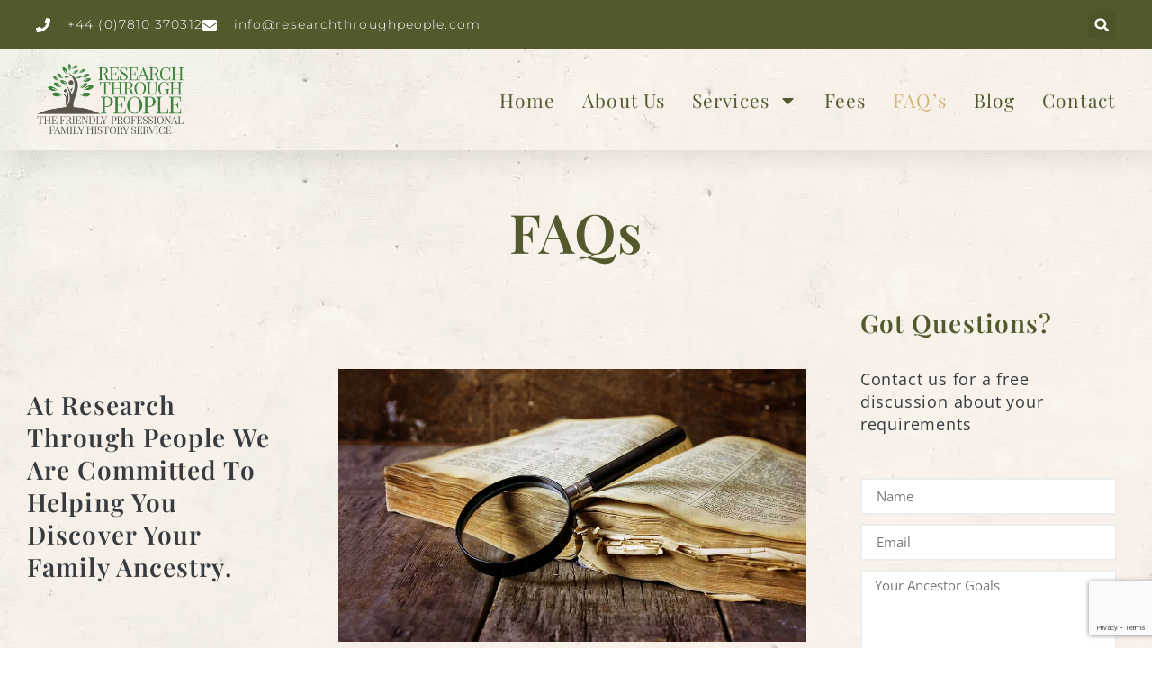

--- FILE ---
content_type: text/html; charset=UTF-8
request_url: https://researchthroughpeople.com/ancestor-questions/
body_size: 32207
content:
<!doctype html><html dir="ltr" lang="en-GB" prefix="og: https://ogp.me/ns#"><head><meta charset="UTF-8"><meta name="viewport" content="width=device-width, initial-scale=1"><link rel="profile" href="https://gmpg.org/xfn/11"><title>Ancestor and Family Tree Questions | Research Through People</title><link rel="preload" as="font" href="https://fonts.gstatic.com/s/opensans/v20/mem8YaGs126MiZpBA-UFVZ0bf8pkAg.woff2" crossorigin/><link rel="preload" as="font" href="http://researchthroughpeople.com/wp-content/plugins/elementor/assets/lib/font-awesome/webfonts/fa-brands-400.woff2" crossorigin/><link rel="preload" as="font" href="http://researchthroughpeople.com/wp-content/plugins/elementor/assets/lib/font-awesome/webfonts/fa-solid-900.woff2" crossorigin/><link rel="preload" as="font" href="http://researchthroughpeople.com/wp-content/plugins/elementor/assets/lib/font-awesome/webfonts/fa-regular-400.woff2" crossorigin/><link rel="preload" as="font" href="http://researchthroughpeople.com/wp-content/plugins/elementor/assets/lib/eicons/fonts/eicons.woff2?5.10.0" crossorigin/><link rel="stylesheet" id="siteground-optimizer-combined-css-bb659fd978dbe1bf11d65c6cb8919aa6" href="https://researchthroughpeople.com/wp-content/uploads/siteground-optimizer-assets/siteground-optimizer-combined-css-bb659fd978dbe1bf11d65c6cb8919aa6.css" media="all" /><link rel="preload" href="https://researchthroughpeople.com/wp-content/uploads/siteground-optimizer-assets/siteground-optimizer-combined-css-bb659fd978dbe1bf11d65c6cb8919aa6.css" as="style"> <style>img:is([sizes="auto" i], [sizes^="auto," i]) { contain-intrinsic-size: 3000px 1500px }</style> <!-- All in One SEO 4.9.1.1 - aioseo.com --><meta name="description" content="Ask family research experts your ancestor questions, then start the journey to discover information about the people in your family and bring them to life." /><meta name="robots" content="max-image-preview:large" /><link rel="canonical" href="https://researchthroughpeople.com/ancestor-questions/" /><meta name="generator" content="All in One SEO (AIOSEO) 4.9.1.1" /><meta property="og:locale" content="en_GB" /><meta property="og:site_name" content="Research Through PeopleThe friendly professional family history service -" /><meta property="og:type" content="article" /><meta property="og:title" content="Ancestor and Family Tree Questions | Research Through People" /><meta property="og:description" content="Ask family research experts your ancestor questions, then start the journey to discover information about the people in your family and bring them to life." /><meta property="og:url" content="https://researchthroughpeople.com/ancestor-questions/" /><meta property="og:image" content="https://www.facebook.com/photo/?fbid=492306046234869&#038;set=a.492305992901541" /><meta property="og:image:secure_url" content="https://www.facebook.com/photo/?fbid=492306046234869&#038;set=a.492305992901541" /><meta property="article:published_time" content="2022-03-10T14:00:02+00:00" /><meta property="article:modified_time" content="2022-05-16T09:51:08+00:00" /><meta property="article:publisher" content="https://www.facebook.com/researchthroughpeople/" /><meta name="twitter:card" content="summary" /><meta name="twitter:site" content="@RTPResearch" /><meta name="twitter:title" content="Ancestor and Family Tree Questions | Research Through People" /><meta name="twitter:description" content="Ask family research experts your ancestor questions, then start the journey to discover information about the people in your family and bring them to life." /><meta name="twitter:creator" content="@RTPResearch" /><meta name="twitter:image" content="https://researchthroughpeople.com/wp-content/uploads/2023/08/RTP_X_profile.jpg" /> <script type="application/ld+json" class="aioseo-schema"> {"@context":"https:\/\/schema.org","@graph":[{"@type":"BreadcrumbList","@id":"https:\/\/researchthroughpeople.com\/ancestor-questions\/#breadcrumblist","itemListElement":[{"@type":"ListItem","@id":"https:\/\/researchthroughpeople.com#listItem","position":1,"name":"Home","item":"https:\/\/researchthroughpeople.com","nextItem":{"@type":"ListItem","@id":"https:\/\/researchthroughpeople.com\/ancestor-questions\/#listItem","name":"Ancestor Questions"}},{"@type":"ListItem","@id":"https:\/\/researchthroughpeople.com\/ancestor-questions\/#listItem","position":2,"name":"Ancestor Questions","previousItem":{"@type":"ListItem","@id":"https:\/\/researchthroughpeople.com#listItem","name":"Home"}}]},{"@type":"Organization","@id":"https:\/\/researchthroughpeople.com\/#organization","name":"Research Through People","description":"The friendly professional family history service","url":"https:\/\/researchthroughpeople.com\/","logo":{"@type":"ImageObject","url":"https:\/\/researchthroughpeople.com\/wp-content\/uploads\/2022\/03\/RTP_apple_logo.png","@id":"https:\/\/researchthroughpeople.com\/ancestor-questions\/#organizationLogo","width":180,"height":180},"image":{"@id":"https:\/\/researchthroughpeople.com\/ancestor-questions\/#organizationLogo"},"sameAs":["https:\/\/twitter.com\/RTPResearch","https:\/\/www.youtube.com\/c\/researchthroughpeople"]},{"@type":"WebPage","@id":"https:\/\/researchthroughpeople.com\/ancestor-questions\/#webpage","url":"https:\/\/researchthroughpeople.com\/ancestor-questions\/","name":"Ancestor and Family Tree Questions | Research Through People","description":"Ask family research experts your ancestor questions, then start the journey to discover information about the people in your family and bring them to life.","inLanguage":"en-GB","isPartOf":{"@id":"https:\/\/researchthroughpeople.com\/#website"},"breadcrumb":{"@id":"https:\/\/researchthroughpeople.com\/ancestor-questions\/#breadcrumblist"},"datePublished":"2022-03-10T14:00:02+00:00","dateModified":"2022-05-16T09:51:08+00:00"},{"@type":"WebSite","@id":"https:\/\/researchthroughpeople.com\/#website","url":"https:\/\/researchthroughpeople.com\/","name":"Research Through People","description":"The friendly professional family history service","inLanguage":"en-GB","publisher":{"@id":"https:\/\/researchthroughpeople.com\/#organization"}}]} </script> <!-- All in One SEO --> <style id='global-styles-inline-css'> :root{--wp--preset--aspect-ratio--square: 1;--wp--preset--aspect-ratio--4-3: 4/3;--wp--preset--aspect-ratio--3-4: 3/4;--wp--preset--aspect-ratio--3-2: 3/2;--wp--preset--aspect-ratio--2-3: 2/3;--wp--preset--aspect-ratio--16-9: 16/9;--wp--preset--aspect-ratio--9-16: 9/16;--wp--preset--color--black: #000000;--wp--preset--color--cyan-bluish-gray: #abb8c3;--wp--preset--color--white: #ffffff;--wp--preset--color--pale-pink: #f78da7;--wp--preset--color--vivid-red: #cf2e2e;--wp--preset--color--luminous-vivid-orange: #ff6900;--wp--preset--color--luminous-vivid-amber: #fcb900;--wp--preset--color--light-green-cyan: #7bdcb5;--wp--preset--color--vivid-green-cyan: #00d084;--wp--preset--color--pale-cyan-blue: #8ed1fc;--wp--preset--color--vivid-cyan-blue: #0693e3;--wp--preset--color--vivid-purple: #9b51e0;--wp--preset--gradient--vivid-cyan-blue-to-vivid-purple: linear-gradient(135deg,rgba(6,147,227,1) 0%,rgb(155,81,224) 100%);--wp--preset--gradient--light-green-cyan-to-vivid-green-cyan: linear-gradient(135deg,rgb(122,220,180) 0%,rgb(0,208,130) 100%);--wp--preset--gradient--luminous-vivid-amber-to-luminous-vivid-orange: linear-gradient(135deg,rgba(252,185,0,1) 0%,rgba(255,105,0,1) 100%);--wp--preset--gradient--luminous-vivid-orange-to-vivid-red: linear-gradient(135deg,rgba(255,105,0,1) 0%,rgb(207,46,46) 100%);--wp--preset--gradient--very-light-gray-to-cyan-bluish-gray: linear-gradient(135deg,rgb(238,238,238) 0%,rgb(169,184,195) 100%);--wp--preset--gradient--cool-to-warm-spectrum: linear-gradient(135deg,rgb(74,234,220) 0%,rgb(151,120,209) 20%,rgb(207,42,186) 40%,rgb(238,44,130) 60%,rgb(251,105,98) 80%,rgb(254,248,76) 100%);--wp--preset--gradient--blush-light-purple: linear-gradient(135deg,rgb(255,206,236) 0%,rgb(152,150,240) 100%);--wp--preset--gradient--blush-bordeaux: linear-gradient(135deg,rgb(254,205,165) 0%,rgb(254,45,45) 50%,rgb(107,0,62) 100%);--wp--preset--gradient--luminous-dusk: linear-gradient(135deg,rgb(255,203,112) 0%,rgb(199,81,192) 50%,rgb(65,88,208) 100%);--wp--preset--gradient--pale-ocean: linear-gradient(135deg,rgb(255,245,203) 0%,rgb(182,227,212) 50%,rgb(51,167,181) 100%);--wp--preset--gradient--electric-grass: linear-gradient(135deg,rgb(202,248,128) 0%,rgb(113,206,126) 100%);--wp--preset--gradient--midnight: linear-gradient(135deg,rgb(2,3,129) 0%,rgb(40,116,252) 100%);--wp--preset--font-size--small: 13px;--wp--preset--font-size--medium: 20px;--wp--preset--font-size--large: 36px;--wp--preset--font-size--x-large: 42px;--wp--preset--spacing--20: 0.44rem;--wp--preset--spacing--30: 0.67rem;--wp--preset--spacing--40: 1rem;--wp--preset--spacing--50: 1.5rem;--wp--preset--spacing--60: 2.25rem;--wp--preset--spacing--70: 3.38rem;--wp--preset--spacing--80: 5.06rem;--wp--preset--shadow--natural: 6px 6px 9px rgba(0, 0, 0, 0.2);--wp--preset--shadow--deep: 12px 12px 50px rgba(0, 0, 0, 0.4);--wp--preset--shadow--sharp: 6px 6px 0px rgba(0, 0, 0, 0.2);--wp--preset--shadow--outlined: 6px 6px 0px -3px rgba(255, 255, 255, 1), 6px 6px rgba(0, 0, 0, 1);--wp--preset--shadow--crisp: 6px 6px 0px rgba(0, 0, 0, 1);}:root { --wp--style--global--content-size: 800px;--wp--style--global--wide-size: 1200px; }:where(body) { margin: 0; }.wp-site-blocks > .alignleft { float: left; margin-right: 2em; }.wp-site-blocks > .alignright { float: right; margin-left: 2em; }.wp-site-blocks > .aligncenter { justify-content: center; margin-left: auto; margin-right: auto; }:where(.wp-site-blocks) > * { margin-block-start: 24px; margin-block-end: 0; }:where(.wp-site-blocks) > :first-child { margin-block-start: 0; }:where(.wp-site-blocks) > :last-child { margin-block-end: 0; }:root { --wp--style--block-gap: 24px; }:root :where(.is-layout-flow) > :first-child{margin-block-start: 0;}:root :where(.is-layout-flow) > :last-child{margin-block-end: 0;}:root :where(.is-layout-flow) > *{margin-block-start: 24px;margin-block-end: 0;}:root :where(.is-layout-constrained) > :first-child{margin-block-start: 0;}:root :where(.is-layout-constrained) > :last-child{margin-block-end: 0;}:root :where(.is-layout-constrained) > *{margin-block-start: 24px;margin-block-end: 0;}:root :where(.is-layout-flex){gap: 24px;}:root :where(.is-layout-grid){gap: 24px;}.is-layout-flow > .alignleft{float: left;margin-inline-start: 0;margin-inline-end: 2em;}.is-layout-flow > .alignright{float: right;margin-inline-start: 2em;margin-inline-end: 0;}.is-layout-flow > .aligncenter{margin-left: auto !important;margin-right: auto !important;}.is-layout-constrained > .alignleft{float: left;margin-inline-start: 0;margin-inline-end: 2em;}.is-layout-constrained > .alignright{float: right;margin-inline-start: 2em;margin-inline-end: 0;}.is-layout-constrained > .aligncenter{margin-left: auto !important;margin-right: auto !important;}.is-layout-constrained > :where(:not(.alignleft):not(.alignright):not(.alignfull)){max-width: var(--wp--style--global--content-size);margin-left: auto !important;margin-right: auto !important;}.is-layout-constrained > .alignwide{max-width: var(--wp--style--global--wide-size);}body .is-layout-flex{display: flex;}.is-layout-flex{flex-wrap: wrap;align-items: center;}.is-layout-flex > :is(*, div){margin: 0;}body .is-layout-grid{display: grid;}.is-layout-grid > :is(*, div){margin: 0;}body{padding-top: 0px;padding-right: 0px;padding-bottom: 0px;padding-left: 0px;}a:where(:not(.wp-element-button)){text-decoration: underline;}:root :where(.wp-element-button, .wp-block-button__link){background-color: #32373c;border-width: 0;color: #fff;font-family: inherit;font-size: inherit;line-height: inherit;padding: calc(0.667em + 2px) calc(1.333em + 2px);text-decoration: none;}.has-black-color{color: var(--wp--preset--color--black) !important;}.has-cyan-bluish-gray-color{color: var(--wp--preset--color--cyan-bluish-gray) !important;}.has-white-color{color: var(--wp--preset--color--white) !important;}.has-pale-pink-color{color: var(--wp--preset--color--pale-pink) !important;}.has-vivid-red-color{color: var(--wp--preset--color--vivid-red) !important;}.has-luminous-vivid-orange-color{color: var(--wp--preset--color--luminous-vivid-orange) !important;}.has-luminous-vivid-amber-color{color: var(--wp--preset--color--luminous-vivid-amber) !important;}.has-light-green-cyan-color{color: var(--wp--preset--color--light-green-cyan) !important;}.has-vivid-green-cyan-color{color: var(--wp--preset--color--vivid-green-cyan) !important;}.has-pale-cyan-blue-color{color: var(--wp--preset--color--pale-cyan-blue) !important;}.has-vivid-cyan-blue-color{color: var(--wp--preset--color--vivid-cyan-blue) !important;}.has-vivid-purple-color{color: var(--wp--preset--color--vivid-purple) !important;}.has-black-background-color{background-color: var(--wp--preset--color--black) !important;}.has-cyan-bluish-gray-background-color{background-color: var(--wp--preset--color--cyan-bluish-gray) !important;}.has-white-background-color{background-color: var(--wp--preset--color--white) !important;}.has-pale-pink-background-color{background-color: var(--wp--preset--color--pale-pink) !important;}.has-vivid-red-background-color{background-color: var(--wp--preset--color--vivid-red) !important;}.has-luminous-vivid-orange-background-color{background-color: var(--wp--preset--color--luminous-vivid-orange) !important;}.has-luminous-vivid-amber-background-color{background-color: var(--wp--preset--color--luminous-vivid-amber) !important;}.has-light-green-cyan-background-color{background-color: var(--wp--preset--color--light-green-cyan) !important;}.has-vivid-green-cyan-background-color{background-color: var(--wp--preset--color--vivid-green-cyan) !important;}.has-pale-cyan-blue-background-color{background-color: var(--wp--preset--color--pale-cyan-blue) !important;}.has-vivid-cyan-blue-background-color{background-color: var(--wp--preset--color--vivid-cyan-blue) !important;}.has-vivid-purple-background-color{background-color: var(--wp--preset--color--vivid-purple) !important;}.has-black-border-color{border-color: var(--wp--preset--color--black) !important;}.has-cyan-bluish-gray-border-color{border-color: var(--wp--preset--color--cyan-bluish-gray) !important;}.has-white-border-color{border-color: var(--wp--preset--color--white) !important;}.has-pale-pink-border-color{border-color: var(--wp--preset--color--pale-pink) !important;}.has-vivid-red-border-color{border-color: var(--wp--preset--color--vivid-red) !important;}.has-luminous-vivid-orange-border-color{border-color: var(--wp--preset--color--luminous-vivid-orange) !important;}.has-luminous-vivid-amber-border-color{border-color: var(--wp--preset--color--luminous-vivid-amber) !important;}.has-light-green-cyan-border-color{border-color: var(--wp--preset--color--light-green-cyan) !important;}.has-vivid-green-cyan-border-color{border-color: var(--wp--preset--color--vivid-green-cyan) !important;}.has-pale-cyan-blue-border-color{border-color: var(--wp--preset--color--pale-cyan-blue) !important;}.has-vivid-cyan-blue-border-color{border-color: var(--wp--preset--color--vivid-cyan-blue) !important;}.has-vivid-purple-border-color{border-color: var(--wp--preset--color--vivid-purple) !important;}.has-vivid-cyan-blue-to-vivid-purple-gradient-background{background: var(--wp--preset--gradient--vivid-cyan-blue-to-vivid-purple) !important;}.has-light-green-cyan-to-vivid-green-cyan-gradient-background{background: var(--wp--preset--gradient--light-green-cyan-to-vivid-green-cyan) !important;}.has-luminous-vivid-amber-to-luminous-vivid-orange-gradient-background{background: var(--wp--preset--gradient--luminous-vivid-amber-to-luminous-vivid-orange) !important;}.has-luminous-vivid-orange-to-vivid-red-gradient-background{background: var(--wp--preset--gradient--luminous-vivid-orange-to-vivid-red) !important;}.has-very-light-gray-to-cyan-bluish-gray-gradient-background{background: var(--wp--preset--gradient--very-light-gray-to-cyan-bluish-gray) !important;}.has-cool-to-warm-spectrum-gradient-background{background: var(--wp--preset--gradient--cool-to-warm-spectrum) !important;}.has-blush-light-purple-gradient-background{background: var(--wp--preset--gradient--blush-light-purple) !important;}.has-blush-bordeaux-gradient-background{background: var(--wp--preset--gradient--blush-bordeaux) !important;}.has-luminous-dusk-gradient-background{background: var(--wp--preset--gradient--luminous-dusk) !important;}.has-pale-ocean-gradient-background{background: var(--wp--preset--gradient--pale-ocean) !important;}.has-electric-grass-gradient-background{background: var(--wp--preset--gradient--electric-grass) !important;}.has-midnight-gradient-background{background: var(--wp--preset--gradient--midnight) !important;}.has-small-font-size{font-size: var(--wp--preset--font-size--small) !important;}.has-medium-font-size{font-size: var(--wp--preset--font-size--medium) !important;}.has-large-font-size{font-size: var(--wp--preset--font-size--large) !important;}.has-x-large-font-size{font-size: var(--wp--preset--font-size--x-large) !important;}
:root :where(.wp-block-pullquote){font-size: 1.5em;line-height: 1.6;} </style> <style id='elementor-frontend-inline-css'> .elementor-kit-30{--e-global-color-primary:#0F2070;--e-global-color-secondary:#0F2070;--e-global-color-text:#373B3E;--e-global-color-accent:#00ADEF;--e-global-color-d3ae19d:#F9F7F5;--e-global-color-785b64d:#DEDEDE;--e-global-color-b41e63e:#544736;--e-global-color-4ade329:#EDEDED;--e-global-color-ec25634:#FFFFFF;--e-global-color-8fa36e4:#808387;--e-global-color-a047deb:#000000;--e-global-color-07414c8:#FFFFFF00;--e-global-color-afbfb23:#00ADEF;--e-global-color-80b411e:#0F2070;--e-global-color-f53865c:#171A1D;--e-global-color-68e8837:#808D2B;--e-global-color-84e3fa0:#53592D;--e-global-color-dc93d15:#FFFFFF;--e-global-color-0b31531:#292F41;--e-global-color-a8697fa:#0F2070;--e-global-color-72b97ef:#3D813D;--e-global-typography-primary-font-family:"Open Sans";--e-global-typography-primary-font-size:18px;--e-global-typography-primary-font-weight:400;--e-global-typography-primary-line-height:1.4em;--e-global-typography-primary-letter-spacing:1.1px;--e-global-typography-secondary-font-family:"Open Sans";--e-global-typography-secondary-font-size:19px;--e-global-typography-secondary-font-weight:700;--e-global-typography-secondary-text-transform:uppercase;--e-global-typography-secondary-line-height:1.5em;--e-global-typography-secondary-letter-spacing:3px;--e-global-typography-text-font-family:"Playfair Display";--e-global-typography-text-font-size:14px;--e-global-typography-text-font-weight:800;--e-global-typography-text-text-transform:uppercase;--e-global-typography-text-line-height:1.5em;--e-global-typography-text-letter-spacing:3px;--e-global-typography-accent-font-family:"Playfair Display";--e-global-typography-accent-font-size:21px;--e-global-typography-accent-font-weight:200;--e-global-typography-accent-font-style:normal;--e-global-typography-accent-line-height:1.4em;--e-global-typography-47eb6c6-font-family:"Playfair Display";--e-global-typography-47eb6c6-font-size:16px;--e-global-typography-47eb6c6-font-weight:700;--e-global-typography-47eb6c6-text-transform:capitalize;--e-global-typography-47eb6c6-line-height:1.5em;--e-global-typography-21f41f0-font-family:"Playfair Display";--e-global-typography-21f41f0-font-size:38px;--e-global-typography-21f41f0-font-weight:600;--e-global-typography-21f41f0-text-transform:capitalize;--e-global-typography-21f41f0-line-height:1.2em;--e-global-typography-48207f0-font-family:"Playfair Display";--e-global-typography-48207f0-font-size:28px;--e-global-typography-48207f0-font-weight:600;--e-global-typography-48207f0-text-transform:capitalize;--e-global-typography-48207f0-line-height:1.3em;--e-global-typography-1ce1d7e-font-family:"Playfair Display";--e-global-typography-1ce1d7e-font-size:21px;--e-global-typography-1ce1d7e-font-weight:700;--e-global-typography-1ce1d7e-text-transform:capitalize;--e-global-typography-1ce1d7e-line-height:1.4em;--e-global-typography-86332c7-font-size:50px;--e-global-typography-86332c7-font-weight:100;--e-global-typography-86332c7-line-height:1.1em;--e-global-typography-d66b33e-font-family:"Playfair Display";--e-global-typography-d66b33e-font-size:60px;--e-global-typography-d66b33e-font-weight:600;--e-global-typography-d66b33e-text-transform:capitalize;--e-global-typography-d66b33e-line-height:1em;--e-global-typography-906ded2-font-size:11px;--e-global-typography-906ded2-font-weight:400;--e-global-typography-906ded2-text-transform:uppercase;--e-global-typography-906ded2-line-height:1.5em;--e-global-typography-906ded2-letter-spacing:1px;--e-global-typography-5ec7628-font-size:13px;--e-global-typography-cae1a9c-font-family:"Playfair Display";--e-global-typography-cae1a9c-font-size:50px;--e-global-typography-cae1a9c-font-weight:600;--e-global-typography-cae1a9c-text-transform:capitalize;--e-global-typography-cae1a9c-line-height:1.1em;color:var( --e-global-color-text );font-family:var( --e-global-typography-primary-font-family ), Sans-serif;font-size:var( --e-global-typography-primary-font-size );font-weight:var( --e-global-typography-primary-font-weight );line-height:var( --e-global-typography-primary-line-height );letter-spacing:var( --e-global-typography-primary-letter-spacing );}.elementor-kit-30 button,.elementor-kit-30 input[type="button"],.elementor-kit-30 input[type="submit"],.elementor-kit-30 .elementor-button{background-color:#808D2B;font-family:var( --e-global-typography-secondary-font-family ), Sans-serif;font-size:var( --e-global-typography-secondary-font-size );font-weight:var( --e-global-typography-secondary-font-weight );text-transform:var( --e-global-typography-secondary-text-transform );line-height:var( --e-global-typography-secondary-line-height );letter-spacing:var( --e-global-typography-secondary-letter-spacing );color:#FFFFFF;border-style:solid;border-width:0px 0px 0px 0px;}.elementor-kit-30 button:hover,.elementor-kit-30 button:focus,.elementor-kit-30 input[type="button"]:hover,.elementor-kit-30 input[type="button"]:focus,.elementor-kit-30 input[type="submit"]:hover,.elementor-kit-30 input[type="submit"]:focus,.elementor-kit-30 .elementor-button:hover,.elementor-kit-30 .elementor-button:focus{background-color:var( --e-global-color-afbfb23 );}.elementor-kit-30 e-page-transition{background-color:#FFBC7D;}.elementor-kit-30 p{margin-block-end:1.5em;}.elementor-kit-30 a{color:var( --e-global-color-72b97ef );font-weight:bold;}.elementor-kit-30 a:hover{color:var( --e-global-color-68e8837 );}.elementor-kit-30 h1{font-family:var( --e-global-typography-d66b33e-font-family ), Sans-serif;font-size:var( --e-global-typography-d66b33e-font-size );font-weight:var( --e-global-typography-d66b33e-font-weight );text-transform:var( --e-global-typography-d66b33e-text-transform );line-height:var( --e-global-typography-d66b33e-line-height );}.elementor-kit-30 h2{font-family:var( --e-global-typography-cae1a9c-font-family ), Sans-serif;font-size:var( --e-global-typography-cae1a9c-font-size );font-weight:var( --e-global-typography-cae1a9c-font-weight );text-transform:var( --e-global-typography-cae1a9c-text-transform );line-height:var( --e-global-typography-cae1a9c-line-height );}.elementor-kit-30 h3{font-family:var( --e-global-typography-21f41f0-font-family ), Sans-serif;font-size:var( --e-global-typography-21f41f0-font-size );font-weight:var( --e-global-typography-21f41f0-font-weight );text-transform:var( --e-global-typography-21f41f0-text-transform );line-height:var( --e-global-typography-21f41f0-line-height );}.elementor-kit-30 h4{font-family:var( --e-global-typography-48207f0-font-family ), Sans-serif;font-size:var( --e-global-typography-48207f0-font-size );font-weight:var( --e-global-typography-48207f0-font-weight );text-transform:var( --e-global-typography-48207f0-text-transform );line-height:var( --e-global-typography-48207f0-line-height );}.elementor-kit-30 h5{font-family:var( --e-global-typography-1ce1d7e-font-family ), Sans-serif;font-size:var( --e-global-typography-1ce1d7e-font-size );font-weight:var( --e-global-typography-1ce1d7e-font-weight );text-transform:var( --e-global-typography-1ce1d7e-text-transform );line-height:var( --e-global-typography-1ce1d7e-line-height );}.elementor-kit-30 h6{font-family:var( --e-global-typography-47eb6c6-font-family ), Sans-serif;font-size:var( --e-global-typography-47eb6c6-font-size );font-weight:var( --e-global-typography-47eb6c6-font-weight );text-transform:var( --e-global-typography-47eb6c6-text-transform );line-height:var( --e-global-typography-47eb6c6-line-height );}.elementor-kit-30 label{color:var( --e-global-color-secondary );font-size:var( --e-global-typography-906ded2-font-size );font-weight:var( --e-global-typography-906ded2-font-weight );text-transform:var( --e-global-typography-906ded2-text-transform );line-height:var( --e-global-typography-906ded2-line-height );letter-spacing:var( --e-global-typography-906ded2-letter-spacing );}.elementor-kit-30 input:not([type="button"]):not([type="submit"]),.elementor-kit-30 textarea,.elementor-kit-30 .elementor-field-textual{border-style:solid;border-width:2px 2px 2px 2px;border-color:var( --e-global-color-4ade329 );}.elementor-section.elementor-section-boxed > .elementor-container{max-width:1302px;}.e-con{--container-max-width:1302px;}.elementor-widget:not(:last-child){margin-block-end:20px;}.elementor-element{--widgets-spacing:20px 20px;--widgets-spacing-row:20px;--widgets-spacing-column:20px;}{}h1.entry-title{display:var(--page-title-display);}@media(max-width:1366px){.elementor-kit-30{font-size:var( --e-global-typography-primary-font-size );line-height:var( --e-global-typography-primary-line-height );letter-spacing:var( --e-global-typography-primary-letter-spacing );}.elementor-kit-30 h1{font-size:var( --e-global-typography-d66b33e-font-size );line-height:var( --e-global-typography-d66b33e-line-height );}.elementor-kit-30 h2{font-size:var( --e-global-typography-cae1a9c-font-size );line-height:var( --e-global-typography-cae1a9c-line-height );}.elementor-kit-30 h3{font-size:var( --e-global-typography-21f41f0-font-size );line-height:var( --e-global-typography-21f41f0-line-height );}.elementor-kit-30 h4{font-size:var( --e-global-typography-48207f0-font-size );line-height:var( --e-global-typography-48207f0-line-height );}.elementor-kit-30 h5{font-size:var( --e-global-typography-1ce1d7e-font-size );line-height:var( --e-global-typography-1ce1d7e-line-height );}.elementor-kit-30 h6{font-size:var( --e-global-typography-47eb6c6-font-size );line-height:var( --e-global-typography-47eb6c6-line-height );}.elementor-kit-30 button,.elementor-kit-30 input[type="button"],.elementor-kit-30 input[type="submit"],.elementor-kit-30 .elementor-button{font-size:var( --e-global-typography-secondary-font-size );line-height:var( --e-global-typography-secondary-line-height );letter-spacing:var( --e-global-typography-secondary-letter-spacing );}.elementor-kit-30 label{font-size:var( --e-global-typography-906ded2-font-size );line-height:var( --e-global-typography-906ded2-line-height );letter-spacing:var( --e-global-typography-906ded2-letter-spacing );}}@media(max-width:1024px){.elementor-kit-30{font-size:var( --e-global-typography-primary-font-size );line-height:var( --e-global-typography-primary-line-height );letter-spacing:var( --e-global-typography-primary-letter-spacing );}.elementor-kit-30 h1{font-size:var( --e-global-typography-d66b33e-font-size );line-height:var( --e-global-typography-d66b33e-line-height );}.elementor-kit-30 h2{font-size:var( --e-global-typography-cae1a9c-font-size );line-height:var( --e-global-typography-cae1a9c-line-height );}.elementor-kit-30 h3{font-size:var( --e-global-typography-21f41f0-font-size );line-height:var( --e-global-typography-21f41f0-line-height );}.elementor-kit-30 h4{font-size:var( --e-global-typography-48207f0-font-size );line-height:var( --e-global-typography-48207f0-line-height );}.elementor-kit-30 h5{font-size:var( --e-global-typography-1ce1d7e-font-size );line-height:var( --e-global-typography-1ce1d7e-line-height );}.elementor-kit-30 h6{font-size:var( --e-global-typography-47eb6c6-font-size );line-height:var( --e-global-typography-47eb6c6-line-height );}.elementor-kit-30 button,.elementor-kit-30 input[type="button"],.elementor-kit-30 input[type="submit"],.elementor-kit-30 .elementor-button{font-size:var( --e-global-typography-secondary-font-size );line-height:var( --e-global-typography-secondary-line-height );letter-spacing:var( --e-global-typography-secondary-letter-spacing );}.elementor-kit-30 label{font-size:var( --e-global-typography-906ded2-font-size );line-height:var( --e-global-typography-906ded2-line-height );letter-spacing:var( --e-global-typography-906ded2-letter-spacing );}.elementor-section.elementor-section-boxed > .elementor-container{max-width:1024px;}.e-con{--container-max-width:1024px;}}@media(max-width:767px){.elementor-kit-30{font-size:var( --e-global-typography-primary-font-size );line-height:var( --e-global-typography-primary-line-height );letter-spacing:var( --e-global-typography-primary-letter-spacing );}.elementor-kit-30 h1{font-size:var( --e-global-typography-d66b33e-font-size );line-height:var( --e-global-typography-d66b33e-line-height );}.elementor-kit-30 h2{font-size:var( --e-global-typography-cae1a9c-font-size );line-height:var( --e-global-typography-cae1a9c-line-height );}.elementor-kit-30 h3{font-size:var( --e-global-typography-21f41f0-font-size );line-height:var( --e-global-typography-21f41f0-line-height );}.elementor-kit-30 h4{font-size:var( --e-global-typography-48207f0-font-size );line-height:var( --e-global-typography-48207f0-line-height );}.elementor-kit-30 h5{font-size:var( --e-global-typography-1ce1d7e-font-size );line-height:var( --e-global-typography-1ce1d7e-line-height );}.elementor-kit-30 h6{font-size:var( --e-global-typography-47eb6c6-font-size );line-height:var( --e-global-typography-47eb6c6-line-height );}.elementor-kit-30 button,.elementor-kit-30 input[type="button"],.elementor-kit-30 input[type="submit"],.elementor-kit-30 .elementor-button{font-size:var( --e-global-typography-secondary-font-size );line-height:var( --e-global-typography-secondary-line-height );letter-spacing:var( --e-global-typography-secondary-letter-spacing );}.elementor-kit-30 label{font-size:var( --e-global-typography-906ded2-font-size );line-height:var( --e-global-typography-906ded2-line-height );letter-spacing:var( --e-global-typography-906ded2-letter-spacing );}.elementor-section.elementor-section-boxed > .elementor-container{max-width:767px;}.e-con{--container-max-width:767px;}}
.elementor-4626 .elementor-element.elementor-element-49cae465:not(.elementor-motion-effects-element-type-background), .elementor-4626 .elementor-element.elementor-element-49cae465 > .elementor-motion-effects-container > .elementor-motion-effects-layer{background-image:url("https://researchthroughpeople.com/wp-content/uploads/2022/03/home_voyager_bg-1.webp");}.elementor-4626 .elementor-element.elementor-element-49cae465{transition:background 0.3s, border 0.3s, border-radius 0.3s, box-shadow 0.3s;margin-top:0px;margin-bottom:0px;padding:50px 0px 20px 0px;}.elementor-4626 .elementor-element.elementor-element-49cae465 > .elementor-background-overlay{transition:background 0.3s, border-radius 0.3s, opacity 0.3s;}.elementor-4626 .elementor-element.elementor-element-4c01f7f3{margin-top:0px;margin-bottom:24px;}.elementor-4626 .elementor-element.elementor-element-469ad994 > .elementor-element-populated{padding:0% 10% 0% 10%;}.elementor-4626 .elementor-element.elementor-element-57332ec1 > .elementor-widget-container{margin:10px 0px 0px 0px;}.elementor-4626 .elementor-element.elementor-element-57332ec1{text-align:center;}.elementor-4626 .elementor-element.elementor-element-57332ec1 .elementor-heading-title{color:var( --e-global-color-84e3fa0 );}.elementor-4626 .elementor-element.elementor-element-54d88cf4 > .elementor-container > .elementor-column > .elementor-widget-wrap{align-content:center;align-items:center;}.elementor-4626 .elementor-element.elementor-element-54d88cf4{margin-top:0px;margin-bottom:0px;}.elementor-4626 .elementor-element.elementor-element-783febc5{font-family:var( --e-global-typography-48207f0-font-family ), Sans-serif;font-size:var( --e-global-typography-48207f0-font-size );font-weight:var( --e-global-typography-48207f0-font-weight );text-transform:var( --e-global-typography-48207f0-text-transform );line-height:var( --e-global-typography-48207f0-line-height );}.elementor-bc-flex-widget .elementor-4626 .elementor-element.elementor-element-661931f0.elementor-column .elementor-widget-wrap{align-items:center;}.elementor-4626 .elementor-element.elementor-element-661931f0.elementor-column.elementor-element[data-element_type="column"] > .elementor-widget-wrap.elementor-element-populated{align-content:center;align-items:center;}.elementor-4626 .elementor-element.elementor-element-2ed10958 img{height:42vh;object-fit:cover;object-position:center center;}.elementor-4626 .elementor-element.elementor-element-73a5b6b1 > .elementor-widget-container{margin:0% 0% 4% 0%;}.elementor-4626 .elementor-element.elementor-element-73a5b6b1 .elementor-heading-title{font-family:var( --e-global-typography-48207f0-font-family ), Sans-serif;font-size:var( --e-global-typography-48207f0-font-size );font-weight:var( --e-global-typography-48207f0-font-weight );text-transform:var( --e-global-typography-48207f0-text-transform );line-height:var( --e-global-typography-48207f0-line-height );color:var( --e-global-color-84e3fa0 );}.elementor-4626 .elementor-element.elementor-element-6a902ff{font-family:"Open Sans", Sans-serif;font-weight:400;line-height:1.4em;letter-spacing:0.8px;}.elementor-4626 .elementor-element.elementor-global-424 .elementor-field-group{padding-right:calc( 10px/2 );padding-left:calc( 10px/2 );margin-bottom:10px;}.elementor-4626 .elementor-element.elementor-global-424 .elementor-form-fields-wrapper{margin-left:calc( -10px/2 );margin-right:calc( -10px/2 );margin-bottom:-10px;}.elementor-4626 .elementor-element.elementor-global-424 .elementor-field-group.recaptcha_v3-bottomleft, .elementor-4626 .elementor-element.elementor-global-424 .elementor-field-group.recaptcha_v3-bottomright{margin-bottom:0;}body.rtl .elementor-4626 .elementor-element.elementor-global-424 .elementor-labels-inline .elementor-field-group > label{padding-left:0px;}body:not(.rtl) .elementor-4626 .elementor-element.elementor-global-424 .elementor-labels-inline .elementor-field-group > label{padding-right:0px;}body .elementor-4626 .elementor-element.elementor-global-424 .elementor-labels-above .elementor-field-group > label{padding-bottom:0px;}.elementor-4626 .elementor-element.elementor-global-424 .elementor-field-type-html{padding-bottom:0px;}.elementor-4626 .elementor-element.elementor-global-424 .elementor-field-group .elementor-field:not(.elementor-select-wrapper){background-color:#ffffff;}.elementor-4626 .elementor-element.elementor-global-424 .elementor-field-group .elementor-select-wrapper select{background-color:#ffffff;}.elementor-4626 .elementor-element.elementor-global-424 .e-form__buttons__wrapper__button-next{background-color:var( --e-global-color-72b97ef );color:#ffffff;}.elementor-4626 .elementor-element.elementor-global-424 .elementor-button[type="submit"]{background-color:var( --e-global-color-72b97ef );color:#ffffff;}.elementor-4626 .elementor-element.elementor-global-424 .elementor-button[type="submit"] svg *{fill:#ffffff;}.elementor-4626 .elementor-element.elementor-global-424 .e-form__buttons__wrapper__button-previous{color:#ffffff;}.elementor-4626 .elementor-element.elementor-global-424 .e-form__buttons__wrapper__button-next:hover{background-color:var( --e-global-color-84e3fa0 );color:#ffffff;}.elementor-4626 .elementor-element.elementor-global-424 .elementor-button[type="submit"]:hover{background-color:var( --e-global-color-84e3fa0 );color:#ffffff;}.elementor-4626 .elementor-element.elementor-global-424 .elementor-button[type="submit"]:hover svg *{fill:#ffffff;}.elementor-4626 .elementor-element.elementor-global-424 .e-form__buttons__wrapper__button-previous:hover{color:#ffffff;}.elementor-4626 .elementor-element.elementor-global-424{--e-form-steps-indicators-spacing:20px;--e-form-steps-indicator-padding:30px;--e-form-steps-indicator-inactive-secondary-color:#ffffff;--e-form-steps-indicator-active-secondary-color:#ffffff;--e-form-steps-indicator-completed-secondary-color:#ffffff;--e-form-steps-divider-width:1px;--e-form-steps-divider-gap:10px;}.elementor-4626 .elementor-element.elementor-element-195385b:not(.elementor-motion-effects-element-type-background), .elementor-4626 .elementor-element.elementor-element-195385b > .elementor-motion-effects-container > .elementor-motion-effects-layer{background-color:#F9F7F5;background-image:url("https://researchthroughpeople.com/wp-content/uploads/2022/03/home_voyager_bg-1.webp");}.elementor-4626 .elementor-element.elementor-element-195385b{transition:background 0.3s, border 0.3s, border-radius 0.3s, box-shadow 0.3s;padding:20px 0px 20px 0px;}.elementor-4626 .elementor-element.elementor-element-195385b > .elementor-background-overlay{transition:background 0.3s, border-radius 0.3s, opacity 0.3s;}.elementor-4626 .elementor-element.elementor-element-70186292 > .elementor-element-populated{margin:0px 0px 0px 0px;--e-column-margin-right:0px;--e-column-margin-left:0px;padding:0px 0px 0px 0px;}.elementor-4626 .elementor-element.elementor-element-07297cc > .elementor-container > .elementor-column > .elementor-widget-wrap{align-content:center;align-items:center;}.elementor-4626 .elementor-element.elementor-element-b70f16b > .elementor-widget-container{padding:0px 0px 20px 0px;}.elementor-4626 .elementor-element.elementor-element-b70f16b .elementor-heading-title{font-family:"Playfair Display", Sans-serif;font-size:38px;font-weight:600;text-transform:capitalize;line-height:1.2em;letter-spacing:-0.3px;color:var( --e-global-color-84e3fa0 );}.elementor-4626 .elementor-element.elementor-element-afd83c6 > .elementor-container > .elementor-column > .elementor-widget-wrap{align-content:center;align-items:center;}.elementor-4626 .elementor-element.elementor-element-2cd29a2{--divider-border-style:solid;--divider-color:#DEDEDE82;--divider-border-width:2px;}.elementor-4626 .elementor-element.elementor-element-2cd29a2 .elementor-divider-separator{width:100%;}.elementor-4626 .elementor-element.elementor-element-2cd29a2 .elementor-divider{padding-block-start:25px;padding-block-end:25px;}.elementor-4626 .elementor-element.elementor-element-76f35ce6:not(.elementor-motion-effects-element-type-background), .elementor-4626 .elementor-element.elementor-element-76f35ce6 > .elementor-motion-effects-container > .elementor-motion-effects-layer{background-color:#F9F7F5;background-image:url("https://researchthroughpeople.com/wp-content/uploads/2022/03/home_voyager_bg-1.webp");}.elementor-4626 .elementor-element.elementor-element-76f35ce6{transition:background 0.3s, border 0.3s, border-radius 0.3s, box-shadow 0.3s;padding:20px 0px 20px 0px;}.elementor-4626 .elementor-element.elementor-element-76f35ce6 > .elementor-background-overlay{transition:background 0.3s, border-radius 0.3s, opacity 0.3s;}.elementor-4626 .elementor-element.elementor-element-52e04d1a > .elementor-element-populated{margin:0px 0px 0px 0px;--e-column-margin-right:0px;--e-column-margin-left:0px;padding:0px 0px 0px 0px;}.elementor-4626 .elementor-element.elementor-element-533695e2{margin-top:0px;margin-bottom:0px;padding:96px 0px 0px 0px;}.elementor-bc-flex-widget .elementor-4626 .elementor-element.elementor-element-4be8468.elementor-column .elementor-widget-wrap{align-items:flex-end;}.elementor-4626 .elementor-element.elementor-element-4be8468.elementor-column.elementor-element[data-element_type="column"] > .elementor-widget-wrap.elementor-element-populated{align-content:flex-end;align-items:flex-end;}.elementor-4626 .elementor-element.elementor-element-4be8468.elementor-column > .elementor-widget-wrap{justify-content:flex-start;}.elementor-4626 .elementor-element.elementor-element-74b0c292 > .elementor-widget-container{margin:0% 0% 3% 0%;}.elementor-4626 .elementor-element.elementor-element-74b0c292{text-align:center;}.elementor-4626 .elementor-element.elementor-element-74b0c292 .elementor-heading-title{font-family:"Playfair Display", Sans-serif;font-size:50px;font-weight:600;text-transform:capitalize;line-height:1.1em;}.elementor-4626 .elementor-element.elementor-element-3ccaf2d2{--grid-row-gap:35px;--grid-column-gap:20px;}.elementor-4626 .elementor-element.elementor-element-3ccaf2d2 > .elementor-widget-container{padding:50px 0px 0px 0px;}.elementor-4626 .elementor-element.elementor-element-3ccaf2d2 .elementor-posts-container .elementor-post__thumbnail{padding-bottom:calc( 0.45 * 100% );}.elementor-4626 .elementor-element.elementor-element-3ccaf2d2:after{content:"0.45";}.elementor-4626 .elementor-element.elementor-element-3ccaf2d2 .elementor-post__thumbnail__link{width:100%;}.elementor-4626 .elementor-element.elementor-element-3ccaf2d2 .elementor-post__meta-data span + span:before{content:"•";}.elementor-4626 .elementor-element.elementor-element-3ccaf2d2 .elementor-post__card{background-color:var( --e-global-color-72b97ef );}.elementor-4626 .elementor-element.elementor-element-3ccaf2d2 .elementor-post__text{margin-top:10px;margin-bottom:0px;}.elementor-4626 .elementor-element.elementor-element-3ccaf2d2 .elementor-post__title, .elementor-4626 .elementor-element.elementor-element-3ccaf2d2 .elementor-post__title a{color:var( --e-global-color-dc93d15 );font-family:"Playfair Display", Sans-serif;font-size:22px;font-weight:bold;font-style:normal;line-height:1.2em;letter-spacing:1px;}.elementor-4626 .elementor-element.elementor-element-3ccaf2d2 .elementor-post__title{margin-bottom:23px;}.elementor-4626 .elementor-element.elementor-element-3ccaf2d2 .elementor-post__read-more{color:var( --e-global-color-4ade329 );margin-bottom:0px;}.elementor-4626 .elementor-element.elementor-element-3ccaf2d2 a.elementor-post__read-more{font-family:var( --e-global-typography-accent-font-family ), Sans-serif;font-size:var( --e-global-typography-accent-font-size );font-weight:var( --e-global-typography-accent-font-weight );font-style:var( --e-global-typography-accent-font-style );line-height:var( --e-global-typography-accent-line-height );}.elementor-4626 .elementor-element.elementor-element-60745c99:not(.elementor-motion-effects-element-type-background), .elementor-4626 .elementor-element.elementor-element-60745c99 > .elementor-motion-effects-container > .elementor-motion-effects-layer{background-color:var( --e-global-color-ec25634 );background-image:url("https://researchthroughpeople.com/wp-content/uploads/2022/03/home_voyager_bg-1.webp");background-position:top center;}.elementor-4626 .elementor-element.elementor-element-60745c99 > .elementor-background-overlay{background-image:url("https://researchthroughpeople.com/wp-content/uploads/2022/03/home_RTP_bg-dotted-line-1.png");background-position:top center;background-repeat:no-repeat;opacity:1;transition:background 0.3s, border-radius 0.3s, opacity 0.3s;}.elementor-4626 .elementor-element.elementor-element-60745c99{transition:background 0.3s, border 0.3s, border-radius 0.3s, box-shadow 0.3s;margin-top:0px;margin-bottom:0px;padding:110px 0px 40px 0px;}.elementor-4626 .elementor-element.elementor-element-183f5dc8 > .elementor-element-populated{padding:0px 0px 0px 0px;}.elementor-4626 .elementor-element.elementor-element-2db4edba > .elementor-element-populated{padding:30px 30px 30px 30px;}.elementor-4626 .elementor-element.elementor-element-580f4f8d > .elementor-widget-container{margin:0px 0px 32px 0px;}.elementor-4626 .elementor-element.elementor-element-580f4f8d .elementor-heading-title{letter-spacing:1.5px;color:var( --e-global-color-84e3fa0 );}.elementor-4626 .elementor-element.elementor-element-6fdd215b > .elementor-element-populated{padding:30px 30px 30px 30px;}.elementor-4626 .elementor-element.elementor-element-35b52836{margin-top:0px;margin-bottom:0px;}.elementor-4626 .elementor-element.elementor-element-3a2800b0 > .elementor-widget-container{padding:0px 0px 24px 0px;}.elementor-4626 .elementor-element.elementor-element-3a2800b0 .elementor-heading-title{font-family:"Playfair Display", Sans-serif;font-size:21px;font-weight:700;text-transform:capitalize;line-height:1.4em;letter-spacing:1px;color:var( --e-global-color-84e3fa0 );}.elementor-4626 .elementor-element.elementor-element-2366fb07{font-family:"Open Sans", Sans-serif;font-size:18px;font-weight:400;line-height:1.4em;letter-spacing:1.1px;}.elementor-4626 .elementor-element.elementor-element-8216dbd{font-family:"Open Sans", Sans-serif;font-size:18px;font-weight:400;line-height:1.4em;letter-spacing:1.1px;}@media(min-width:768px){.elementor-4626 .elementor-element.elementor-element-608dc2c8{width:27%;}.elementor-4626 .elementor-element.elementor-element-661931f0{width:45.333%;}.elementor-4626 .elementor-element.elementor-element-5dfd9cad{width:27%;}.elementor-4626 .elementor-element.elementor-element-3d87f50{width:63.018%;}.elementor-4626 .elementor-element.elementor-element-be2100f{width:36.944%;}.elementor-4626 .elementor-element.elementor-element-183f5dc8{width:34.101%;}.elementor-4626 .elementor-element.elementor-element-2db4edba{width:100%;}.elementor-4626 .elementor-element.elementor-element-6fdd215b{width:65.785%;}}@media(max-width:1024px) and (min-width:768px){.elementor-4626 .elementor-element.elementor-element-469ad994{width:100%;}.elementor-4626 .elementor-element.elementor-element-608dc2c8{width:100%;}.elementor-4626 .elementor-element.elementor-element-661931f0{width:100%;}.elementor-4626 .elementor-element.elementor-element-5dfd9cad{width:100%;}.elementor-4626 .elementor-element.elementor-element-4be8468{width:100%;}.elementor-4626 .elementor-element.elementor-element-183f5dc8{width:100%;}.elementor-4626 .elementor-element.elementor-element-6fdd215b{width:100%;}}@media(max-width:1366px){.elementor-4626 .elementor-element.elementor-element-783febc5{font-size:var( --e-global-typography-48207f0-font-size );line-height:var( --e-global-typography-48207f0-line-height );}.elementor-4626 .elementor-element.elementor-element-73a5b6b1 .elementor-heading-title{font-size:var( --e-global-typography-48207f0-font-size );line-height:var( --e-global-typography-48207f0-line-height );}.elementor-4626 .elementor-element.elementor-element-3ccaf2d2 a.elementor-post__read-more{font-size:var( --e-global-typography-accent-font-size );line-height:var( --e-global-typography-accent-line-height );}}@media(max-width:1200px){.elementor-4626 .elementor-element.elementor-element-580f4f8d .elementor-heading-title{font-size:40px;}}@media(max-width:1024px){.elementor-4626 .elementor-element.elementor-element-49cae465{padding:0px 0px 0px 0px;}.elementor-4626 .elementor-element.elementor-element-4c01f7f3{margin-top:0px;margin-bottom:-30px;}.elementor-4626 .elementor-element.elementor-element-469ad994 > .elementor-element-populated{padding:25px 25px 25px 25px;}.elementor-4626 .elementor-element.elementor-element-57332ec1{width:var( --container-widget-width, 100% );max-width:100%;--container-widget-width:100%;--container-widget-flex-grow:0;text-align:left;}.elementor-4626 .elementor-element.elementor-element-783febc5{font-size:var( --e-global-typography-48207f0-font-size );line-height:var( --e-global-typography-48207f0-line-height );}.elementor-4626 .elementor-element.elementor-element-2ed10958 img{width:100%;height:52vh;}.elementor-4626 .elementor-element.elementor-element-73a5b6b1 .elementor-heading-title{font-size:var( --e-global-typography-48207f0-font-size );line-height:var( --e-global-typography-48207f0-line-height );}.elementor-4626 .elementor-element.elementor-element-533695e2{padding:48px 0px 0px 0px;}.elementor-bc-flex-widget .elementor-4626 .elementor-element.elementor-element-4be8468.elementor-column .elementor-widget-wrap{align-items:flex-start;}.elementor-4626 .elementor-element.elementor-element-4be8468.elementor-column.elementor-element[data-element_type="column"] > .elementor-widget-wrap.elementor-element-populated{align-content:flex-start;align-items:flex-start;}.elementor-4626 .elementor-element.elementor-element-3ccaf2d2 .elementor-post__title, .elementor-4626 .elementor-element.elementor-element-3ccaf2d2 .elementor-post__title a{font-size:20px;}.elementor-4626 .elementor-element.elementor-element-3ccaf2d2 a.elementor-post__read-more{font-size:var( --e-global-typography-accent-font-size );line-height:var( --e-global-typography-accent-line-height );}.elementor-4626 .elementor-element.elementor-element-580f4f8d{text-align:center;}.elementor-4626 .elementor-element.elementor-element-580f4f8d .elementor-heading-title{font-size:30px;}.elementor-4626 .elementor-element.elementor-element-32460b6a img{width:60%;}.elementor-4626 .elementor-element.elementor-element-3a2800b0{text-align:center;}.elementor-4626 .elementor-element.elementor-element-2366fb07{text-align:center;}.elementor-4626 .elementor-element.elementor-element-8216dbd > .elementor-widget-container{margin:35px 0px 0px 0px;}.elementor-4626 .elementor-element.elementor-element-8216dbd{text-align:center;}}@media(max-width:767px){.elementor-4626 .elementor-element.elementor-element-49cae465{padding:48px 0px 0px 0px;}.elementor-4626 .elementor-element.elementor-element-4c01f7f3{margin-top:-48px;margin-bottom:0px;}.elementor-4626 .elementor-element.elementor-element-57332ec1{text-align:center;}.elementor-4626 .elementor-element.elementor-element-57332ec1 .elementor-heading-title{font-size:40px;}.elementor-4626 .elementor-element.elementor-element-783febc5{text-align:center;font-size:var( --e-global-typography-48207f0-font-size );line-height:var( --e-global-typography-48207f0-line-height );}.elementor-4626 .elementor-element.elementor-element-73a5b6b1{text-align:center;}.elementor-4626 .elementor-element.elementor-element-73a5b6b1 .elementor-heading-title{font-size:var( --e-global-typography-48207f0-font-size );line-height:var( --e-global-typography-48207f0-line-height );}.elementor-4626 .elementor-element.elementor-element-6a902ff{text-align:center;}.elementor-4626 .elementor-element.elementor-element-195385b{padding:0px 0px 48px 0px;}.elementor-4626 .elementor-element.elementor-element-76f35ce6{padding:0px 0px 48px 0px;}.elementor-4626 .elementor-element.elementor-element-533695e2{padding:48px 0px 0px 0px;}.elementor-4626 .elementor-element.elementor-element-74b0c292 > .elementor-widget-container{margin:0px 0px 20px 0px;}.elementor-4626 .elementor-element.elementor-element-74b0c292 .elementor-heading-title{font-size:30px;}.elementor-4626 .elementor-element.elementor-element-3ccaf2d2 .elementor-posts-container .elementor-post__thumbnail{padding-bottom:calc( 0.5 * 100% );}.elementor-4626 .elementor-element.elementor-element-3ccaf2d2:after{content:"0.5";}.elementor-4626 .elementor-element.elementor-element-3ccaf2d2 .elementor-post__thumbnail__link{width:100%;}.elementor-4626 .elementor-element.elementor-element-3ccaf2d2 a.elementor-post__read-more{font-size:var( --e-global-typography-accent-font-size );line-height:var( --e-global-typography-accent-line-height );}.elementor-4626 .elementor-element.elementor-element-60745c99{padding:100px 0px 0px 0px;}.elementor-4626 .elementor-element.elementor-element-580f4f8d{text-align:center;}.elementor-4626 .elementor-element.elementor-element-580f4f8d .elementor-heading-title{font-size:30px;}.elementor-4626 .elementor-element.elementor-element-3a2800b0{text-align:center;}.elementor-4626 .elementor-element.elementor-element-3a2800b0 .elementor-heading-title{font-size:30px;}.elementor-4626 .elementor-element.elementor-element-2366fb07{letter-spacing:-0.3px;}.elementor-4626 .elementor-element.elementor-element-8216dbd{letter-spacing:-0.3px;}}
.elementor-1391 .elementor-element.elementor-element-5b0bfff4{box-shadow:0px 5px 30px 0px rgba(0,0,0,0.1);}.elementor-1391 .elementor-element.elementor-element-4d3fb93b > .elementor-element-populated{padding:0px 0px 0px 0px;}.elementor-1391 .elementor-element.elementor-element-67f47d00:not(.elementor-motion-effects-element-type-background), .elementor-1391 .elementor-element.elementor-element-67f47d00 > .elementor-motion-effects-container > .elementor-motion-effects-layer{background-color:var( --e-global-color-84e3fa0 );}.elementor-1391 .elementor-element.elementor-element-67f47d00 > .elementor-container{max-width:1200px;}.elementor-1391 .elementor-element.elementor-element-67f47d00{transition:background 0.3s, border 0.3s, border-radius 0.3s, box-shadow 0.3s;margin-top:0px;margin-bottom:0px;padding:12px 0px 12px 0px;}.elementor-1391 .elementor-element.elementor-element-67f47d00 > .elementor-background-overlay{transition:background 0.3s, border-radius 0.3s, opacity 0.3s;}.elementor-bc-flex-widget .elementor-1391 .elementor-element.elementor-element-2d5da6c3.elementor-column .elementor-widget-wrap{align-items:center;}.elementor-1391 .elementor-element.elementor-element-2d5da6c3.elementor-column.elementor-element[data-element_type="column"] > .elementor-widget-wrap.elementor-element-populated{align-content:center;align-items:center;}.elementor-1391 .elementor-element.elementor-element-2d5da6c3 > .elementor-element-populated{padding:0px 0px 0px 0px;}.elementor-1391 .elementor-element.elementor-element-1f884c2b .elementor-icon-list-items:not(.elementor-inline-items) .elementor-icon-list-item:not(:last-child){padding-block-end:calc(30px/2);}.elementor-1391 .elementor-element.elementor-element-1f884c2b .elementor-icon-list-items:not(.elementor-inline-items) .elementor-icon-list-item:not(:first-child){margin-block-start:calc(30px/2);}.elementor-1391 .elementor-element.elementor-element-1f884c2b .elementor-icon-list-items.elementor-inline-items .elementor-icon-list-item{margin-inline:calc(30px/2);}.elementor-1391 .elementor-element.elementor-element-1f884c2b .elementor-icon-list-items.elementor-inline-items{margin-inline:calc(-30px/2);}.elementor-1391 .elementor-element.elementor-element-1f884c2b .elementor-icon-list-items.elementor-inline-items .elementor-icon-list-item:after{inset-inline-end:calc(-30px/2);}.elementor-1391 .elementor-element.elementor-element-1f884c2b .elementor-icon-list-icon i{color:#ffffff;transition:color 0.3s;}.elementor-1391 .elementor-element.elementor-element-1f884c2b .elementor-icon-list-icon svg{fill:#ffffff;transition:fill 0.3s;}.elementor-1391 .elementor-element.elementor-element-1f884c2b{--e-icon-list-icon-size:16px;--icon-vertical-offset:0px;}.elementor-1391 .elementor-element.elementor-element-1f884c2b .elementor-icon-list-icon{padding-inline-end:10px;}.elementor-1391 .elementor-element.elementor-element-1f884c2b .elementor-icon-list-item > .elementor-icon-list-text, .elementor-1391 .elementor-element.elementor-element-1f884c2b .elementor-icon-list-item > a{font-family:"Montserrat", Sans-serif;font-size:14px;font-weight:300;}.elementor-1391 .elementor-element.elementor-element-1f884c2b .elementor-icon-list-text{color:#ffffff;transition:color 0.3s;}.elementor-bc-flex-widget .elementor-1391 .elementor-element.elementor-element-15be42fd.elementor-column .elementor-widget-wrap{align-items:center;}.elementor-1391 .elementor-element.elementor-element-15be42fd.elementor-column.elementor-element[data-element_type="column"] > .elementor-widget-wrap.elementor-element-populated{align-content:center;align-items:center;}.elementor-1391 .elementor-element.elementor-element-15be42fd > .elementor-element-populated{padding:0px 0px 0px 0px;}.elementor-bc-flex-widget .elementor-1391 .elementor-element.elementor-element-2ed5a46.elementor-column .elementor-widget-wrap{align-items:center;}.elementor-1391 .elementor-element.elementor-element-2ed5a46.elementor-column.elementor-element[data-element_type="column"] > .elementor-widget-wrap.elementor-element-populated{align-content:center;align-items:center;}.elementor-1391 .elementor-element.elementor-element-2ed5a46 > .elementor-element-populated{padding:0px 0px 0px 0px;}.elementor-1391 .elementor-element.elementor-element-3fd0b383 .elementor-search-form{text-align:right;}.elementor-1391 .elementor-element.elementor-element-3fd0b383 .elementor-search-form__toggle{--e-search-form-toggle-size:31px;--e-search-form-toggle-color:#ffffff;--e-search-form-toggle-icon-size:calc(50em / 100);}.elementor-1391 .elementor-element.elementor-element-3fd0b383.elementor-search-form--skin-full_screen .elementor-search-form__container{background-color:var( --e-global-color-84e3fa0 );}.elementor-1391 .elementor-element.elementor-element-3fd0b383 input[type="search"].elementor-search-form__input{font-family:"Montserrat", Sans-serif;font-size:40px;font-weight:300;}.elementor-1391 .elementor-element.elementor-element-3fd0b383 .elementor-search-form__input,
 .elementor-1391 .elementor-element.elementor-element-3fd0b383 .elementor-search-form__icon,
 .elementor-1391 .elementor-element.elementor-element-3fd0b383 .elementor-lightbox .dialog-lightbox-close-button,
 .elementor-1391 .elementor-element.elementor-element-3fd0b383 .elementor-lightbox .dialog-lightbox-close-button:hover,
 .elementor-1391 .elementor-element.elementor-element-3fd0b383.elementor-search-form--skin-full_screen input[type="search"].elementor-search-form__input{color:#ffffff;fill:#ffffff;}.elementor-1391 .elementor-element.elementor-element-3fd0b383:not(.elementor-search-form--skin-full_screen) .elementor-search-form__container{border-color:rgba(255,255,255,0.5);border-radius:0px;}.elementor-1391 .elementor-element.elementor-element-3fd0b383.elementor-search-form--skin-full_screen input[type="search"].elementor-search-form__input{border-color:rgba(255,255,255,0.5);border-radius:0px;}.elementor-1391 .elementor-element.elementor-element-3fd0b383 .elementor-search-form__toggle:hover{--e-search-form-toggle-color:#d3b574;}.elementor-1391 .elementor-element.elementor-element-3fd0b383 .elementor-search-form__toggle:focus{--e-search-form-toggle-color:#d3b574;}.elementor-1391 .elementor-element.elementor-element-883ac4f:not(.elementor-motion-effects-element-type-background), .elementor-1391 .elementor-element.elementor-element-883ac4f > .elementor-motion-effects-container > .elementor-motion-effects-layer{background-image:url("https://researchthroughpeople.com/wp-content/uploads/2022/03/home_voyager_bg.webp");}.elementor-1391 .elementor-element.elementor-element-883ac4f > .elementor-container{max-width:1200px;}.elementor-1391 .elementor-element.elementor-element-883ac4f{transition:background 0.3s, border 0.3s, border-radius 0.3s, box-shadow 0.3s;margin-top:0px;margin-bottom:0px;padding:15px 0px 15px 0px;z-index:99;}.elementor-1391 .elementor-element.elementor-element-883ac4f > .elementor-background-overlay{transition:background 0.3s, border-radius 0.3s, opacity 0.3s;}.elementor-bc-flex-widget .elementor-1391 .elementor-element.elementor-element-573795ee.elementor-column .elementor-widget-wrap{align-items:center;}.elementor-1391 .elementor-element.elementor-element-573795ee.elementor-column.elementor-element[data-element_type="column"] > .elementor-widget-wrap.elementor-element-populated{align-content:center;align-items:center;}.elementor-1391 .elementor-element.elementor-element-573795ee > .elementor-element-populated{padding:0px 0px 0px 0px;}.elementor-1391 .elementor-element.elementor-element-7f09f837{text-align:left;}.elementor-1391 .elementor-element.elementor-element-7f09f837 img{width:94%;}.elementor-bc-flex-widget .elementor-1391 .elementor-element.elementor-element-79405d46.elementor-column .elementor-widget-wrap{align-items:center;}.elementor-1391 .elementor-element.elementor-element-79405d46.elementor-column.elementor-element[data-element_type="column"] > .elementor-widget-wrap.elementor-element-populated{align-content:center;align-items:center;}.elementor-1391 .elementor-element.elementor-element-79405d46 > .elementor-element-populated{padding:0px 0px 0px 0px;}.elementor-1391 .elementor-element.elementor-element-65d8e7e6 .elementor-menu-toggle{margin-left:auto;background-color:#ffffff;}.elementor-1391 .elementor-element.elementor-element-65d8e7e6 .elementor-nav-menu .elementor-item{font-family:var( --e-global-typography-accent-font-family ), Sans-serif;font-size:var( --e-global-typography-accent-font-size );font-weight:var( --e-global-typography-accent-font-weight );font-style:var( --e-global-typography-accent-font-style );line-height:var( --e-global-typography-accent-line-height );}.elementor-1391 .elementor-element.elementor-element-65d8e7e6 .elementor-nav-menu--main .elementor-item{color:var( --e-global-color-84e3fa0 );fill:var( --e-global-color-84e3fa0 );padding-left:0px;padding-right:0px;}.elementor-1391 .elementor-element.elementor-element-65d8e7e6 .elementor-nav-menu--main .elementor-item:hover,
 .elementor-1391 .elementor-element.elementor-element-65d8e7e6 .elementor-nav-menu--main .elementor-item.elementor-item-active,
 .elementor-1391 .elementor-element.elementor-element-65d8e7e6 .elementor-nav-menu--main .elementor-item.highlighted,
 .elementor-1391 .elementor-element.elementor-element-65d8e7e6 .elementor-nav-menu--main .elementor-item:focus{color:#d3b574;fill:#d3b574;}.elementor-1391 .elementor-element.elementor-element-65d8e7e6 .e--pointer-framed .elementor-item:before{border-width:0px;}.elementor-1391 .elementor-element.elementor-element-65d8e7e6 .e--pointer-framed.e--animation-draw .elementor-item:before{border-width:0 0 0px 0px;}.elementor-1391 .elementor-element.elementor-element-65d8e7e6 .e--pointer-framed.e--animation-draw .elementor-item:after{border-width:0px 0px 0 0;}.elementor-1391 .elementor-element.elementor-element-65d8e7e6 .e--pointer-framed.e--animation-corners .elementor-item:before{border-width:0px 0 0 0px;}.elementor-1391 .elementor-element.elementor-element-65d8e7e6 .e--pointer-framed.e--animation-corners .elementor-item:after{border-width:0 0px 0px 0;}.elementor-1391 .elementor-element.elementor-element-65d8e7e6 .e--pointer-underline .elementor-item:after,
 .elementor-1391 .elementor-element.elementor-element-65d8e7e6 .e--pointer-overline .elementor-item:before,
 .elementor-1391 .elementor-element.elementor-element-65d8e7e6 .e--pointer-double-line .elementor-item:before,
 .elementor-1391 .elementor-element.elementor-element-65d8e7e6 .e--pointer-double-line .elementor-item:after{height:0px;}.elementor-1391 .elementor-element.elementor-element-65d8e7e6{--e-nav-menu-horizontal-menu-item-margin:calc( 30px / 2 );}.elementor-1391 .elementor-element.elementor-element-65d8e7e6 .elementor-nav-menu--main:not(.elementor-nav-menu--layout-horizontal) .elementor-nav-menu > li:not(:last-child){margin-bottom:30px;}.elementor-1391 .elementor-element.elementor-element-65d8e7e6 .elementor-nav-menu--dropdown a, .elementor-1391 .elementor-element.elementor-element-65d8e7e6 .elementor-menu-toggle{color:var( --e-global-color-84e3fa0 );fill:var( --e-global-color-84e3fa0 );}.elementor-1391 .elementor-element.elementor-element-65d8e7e6 .elementor-nav-menu--dropdown a:hover,
 .elementor-1391 .elementor-element.elementor-element-65d8e7e6 .elementor-nav-menu--dropdown a:focus,
 .elementor-1391 .elementor-element.elementor-element-65d8e7e6 .elementor-nav-menu--dropdown a.elementor-item-active,
 .elementor-1391 .elementor-element.elementor-element-65d8e7e6 .elementor-nav-menu--dropdown a.highlighted,
 .elementor-1391 .elementor-element.elementor-element-65d8e7e6 .elementor-menu-toggle:hover,
 .elementor-1391 .elementor-element.elementor-element-65d8e7e6 .elementor-menu-toggle:focus{color:var( --e-global-color-dc93d15 );}.elementor-1391 .elementor-element.elementor-element-65d8e7e6 .elementor-nav-menu--dropdown a:hover,
 .elementor-1391 .elementor-element.elementor-element-65d8e7e6 .elementor-nav-menu--dropdown a:focus,
 .elementor-1391 .elementor-element.elementor-element-65d8e7e6 .elementor-nav-menu--dropdown a.elementor-item-active,
 .elementor-1391 .elementor-element.elementor-element-65d8e7e6 .elementor-nav-menu--dropdown a.highlighted{background-color:var( --e-global-color-84e3fa0 );}.elementor-1391 .elementor-element.elementor-element-65d8e7e6 .elementor-nav-menu--dropdown a.elementor-item-active{color:#d3b574;background-color:rgba(0,0,0,0);}.elementor-1391 .elementor-element.elementor-element-65d8e7e6 .elementor-nav-menu--dropdown .elementor-item, .elementor-1391 .elementor-element.elementor-element-65d8e7e6 .elementor-nav-menu--dropdown  .elementor-sub-item{font-family:"Playfair Display", Sans-serif;font-size:21px;font-weight:200;font-style:normal;letter-spacing:0.2px;}.elementor-1391 .elementor-element.elementor-element-65d8e7e6 .elementor-nav-menu--main .elementor-nav-menu--dropdown, .elementor-1391 .elementor-element.elementor-element-65d8e7e6 .elementor-nav-menu__container.elementor-nav-menu--dropdown{box-shadow:0px 15px 20px 0px rgba(0,0,0,0.1);}.elementor-1391 .elementor-element.elementor-element-65d8e7e6 .elementor-nav-menu--dropdown a{padding-left:10px;padding-right:10px;padding-top:20px;padding-bottom:20px;}.elementor-1391 .elementor-element.elementor-element-65d8e7e6 .elementor-nav-menu--main > .elementor-nav-menu > li > .elementor-nav-menu--dropdown, .elementor-1391 .elementor-element.elementor-element-65d8e7e6 .elementor-nav-menu__container.elementor-nav-menu--dropdown{margin-top:15px !important;}.elementor-1391 .elementor-element.elementor-element-65d8e7e6 div.elementor-menu-toggle{color:var( --e-global-color-84e3fa0 );}.elementor-1391 .elementor-element.elementor-element-65d8e7e6 div.elementor-menu-toggle svg{fill:var( --e-global-color-84e3fa0 );}.elementor-theme-builder-content-area{height:400px;}.elementor-location-header:before, .elementor-location-footer:before{content:"";display:table;clear:both;}@media(min-width:768px){.elementor-1391 .elementor-element.elementor-element-2d5da6c3{width:78%;}.elementor-1391 .elementor-element.elementor-element-15be42fd{width:11.5%;}.elementor-1391 .elementor-element.elementor-element-2ed5a46{width:10.496%;}.elementor-1391 .elementor-element.elementor-element-573795ee{width:14.832%;}.elementor-1391 .elementor-element.elementor-element-79405d46{width:85.168%;}}@media(max-width:1024px) and (min-width:768px){.elementor-1391 .elementor-element.elementor-element-2d5da6c3{width:75%;}.elementor-1391 .elementor-element.elementor-element-15be42fd{width:5%;}.elementor-1391 .elementor-element.elementor-element-2ed5a46{width:20%;}.elementor-1391 .elementor-element.elementor-element-573795ee{width:30%;}.elementor-1391 .elementor-element.elementor-element-79405d46{width:70%;}}@media(max-width:1366px){.elementor-1391 .elementor-element.elementor-element-67f47d00{padding:12px 20px 12px 20px;}.elementor-1391 .elementor-element.elementor-element-883ac4f{padding:15px 20px 15px 20px;}.elementor-1391 .elementor-element.elementor-element-65d8e7e6 .elementor-nav-menu .elementor-item{font-size:var( --e-global-typography-accent-font-size );line-height:var( --e-global-typography-accent-line-height );}}@media(max-width:1024px){.elementor-1391 .elementor-element.elementor-element-2d5da6c3 > .elementor-element-populated{padding:15px 15px 15px 15px;}.elementor-1391 .elementor-element.elementor-element-1f884c2b .elementor-icon-list-item > .elementor-icon-list-text, .elementor-1391 .elementor-element.elementor-element-1f884c2b .elementor-icon-list-item > a{font-size:12px;}.elementor-1391 .elementor-element.elementor-element-15be42fd > .elementor-element-populated{padding:15px 15px 15px 15px;}.elementor-1391 .elementor-element.elementor-element-2ed5a46 > .elementor-element-populated{padding:15px 15px 15px 15px;}.elementor-1391 .elementor-element.elementor-element-883ac4f{padding:20px 15px 20px 15px;}.elementor-1391 .elementor-element.elementor-element-573795ee > .elementor-element-populated{padding:0px 0px 0px 0px;}.elementor-1391 .elementor-element.elementor-element-79405d46 > .elementor-element-populated{padding:0px 0px 0px 0px;}.elementor-1391 .elementor-element.elementor-element-65d8e7e6 .elementor-nav-menu .elementor-item{font-size:var( --e-global-typography-accent-font-size );line-height:var( --e-global-typography-accent-line-height );}.elementor-1391 .elementor-element.elementor-element-65d8e7e6{--e-nav-menu-horizontal-menu-item-margin:calc( 14px / 2 );}.elementor-1391 .elementor-element.elementor-element-65d8e7e6 .elementor-nav-menu--main:not(.elementor-nav-menu--layout-horizontal) .elementor-nav-menu > li:not(:last-child){margin-bottom:14px;}.elementor-1391 .elementor-element.elementor-element-65d8e7e6 .elementor-nav-menu--dropdown a{padding-top:12px;padding-bottom:12px;}.elementor-1391 .elementor-element.elementor-element-65d8e7e6 .elementor-nav-menu--main > .elementor-nav-menu > li > .elementor-nav-menu--dropdown, .elementor-1391 .elementor-element.elementor-element-65d8e7e6 .elementor-nav-menu__container.elementor-nav-menu--dropdown{margin-top:77px !important;}}@media(max-width:767px){.elementor-1391 .elementor-element.elementor-element-4d3fb93b > .elementor-element-populated{padding:0px 0px 0px 0px;}.elementor-1391 .elementor-element.elementor-element-67f47d00{padding:0px 0px 0px 0px;}.elementor-1391 .elementor-element.elementor-element-15be42fd{width:20%;}.elementor-1391 .elementor-element.elementor-element-2ed5a46{width:80%;}.elementor-1391 .elementor-element.elementor-element-573795ee{width:60%;}.elementor-1391 .elementor-element.elementor-element-79405d46{width:40%;}.elementor-1391 .elementor-element.elementor-element-65d8e7e6 .elementor-nav-menu .elementor-item{font-size:var( --e-global-typography-accent-font-size );line-height:var( --e-global-typography-accent-line-height );}.elementor-1391 .elementor-element.elementor-element-65d8e7e6 .elementor-nav-menu--main .elementor-item{padding-left:0px;padding-right:0px;}.elementor-1391 .elementor-element.elementor-element-65d8e7e6 .elementor-nav-menu--dropdown a{padding-top:10px;padding-bottom:10px;}.elementor-1391 .elementor-element.elementor-element-65d8e7e6 .elementor-nav-menu--main > .elementor-nav-menu > li > .elementor-nav-menu--dropdown, .elementor-1391 .elementor-element.elementor-element-65d8e7e6 .elementor-nav-menu__container.elementor-nav-menu--dropdown{margin-top:50px !important;}}
.elementor-39 .elementor-element.elementor-element-da8f6d2 > .elementor-container > .elementor-column > .elementor-widget-wrap{align-content:center;align-items:center;}.elementor-39 .elementor-element.elementor-element-da8f6d2 > .elementor-container{min-height:0px;}.elementor-39 .elementor-element.elementor-element-da8f6d2{transition:background 0.3s, border 0.3s, border-radius 0.3s, box-shadow 0.3s;margin-top:-41px;margin-bottom:0px;padding:0px 0px 0px 0px;}.elementor-39 .elementor-element.elementor-element-da8f6d2 > .elementor-background-overlay{transition:background 0.3s, border-radius 0.3s, opacity 0.3s;}.elementor-39 .elementor-element.elementor-element-e53da1a img{width:100%;}.elementor-39 .elementor-element.elementor-element-06053e7 > .elementor-container > .elementor-column > .elementor-widget-wrap{align-content:flex-start;align-items:flex-start;}.elementor-39 .elementor-element.elementor-element-06053e7 > .elementor-background-overlay{background-color:#5B544B;transition:background 0.3s, border-radius 0.3s, opacity 0.3s;}.elementor-39 .elementor-element.elementor-element-06053e7{transition:background 0.3s, border 0.3s, border-radius 0.3s, box-shadow 0.3s;}.elementor-39 .elementor-element.elementor-element-f051123{font-family:"Playfair Display", Sans-serif;font-size:16px;font-weight:200;font-style:normal;line-height:0em;color:var( --e-global-color-dc93d15 );}.elementor-39 .elementor-element.elementor-element-0b5243b .elementor-icon-list-items:not(.elementor-inline-items) .elementor-icon-list-item:not(:last-child){padding-block-end:calc(15px/2);}.elementor-39 .elementor-element.elementor-element-0b5243b .elementor-icon-list-items:not(.elementor-inline-items) .elementor-icon-list-item:not(:first-child){margin-block-start:calc(15px/2);}.elementor-39 .elementor-element.elementor-element-0b5243b .elementor-icon-list-items.elementor-inline-items .elementor-icon-list-item{margin-inline:calc(15px/2);}.elementor-39 .elementor-element.elementor-element-0b5243b .elementor-icon-list-items.elementor-inline-items{margin-inline:calc(-15px/2);}.elementor-39 .elementor-element.elementor-element-0b5243b .elementor-icon-list-items.elementor-inline-items .elementor-icon-list-item:after{inset-inline-end:calc(-15px/2);}.elementor-39 .elementor-element.elementor-element-0b5243b .elementor-icon-list-icon i{color:#ffffff;transition:color 0.3s;}.elementor-39 .elementor-element.elementor-element-0b5243b .elementor-icon-list-icon svg{fill:#ffffff;transition:fill 0.3s;}.elementor-39 .elementor-element.elementor-element-0b5243b .elementor-icon-list-item:hover .elementor-icon-list-icon i{color:var( --e-global-color-785b64d );}.elementor-39 .elementor-element.elementor-element-0b5243b .elementor-icon-list-item:hover .elementor-icon-list-icon svg{fill:var( --e-global-color-785b64d );}.elementor-39 .elementor-element.elementor-element-0b5243b{--e-icon-list-icon-size:18px;--e-icon-list-icon-align:center;--e-icon-list-icon-margin:0 calc(var(--e-icon-list-icon-size, 1em) * 0.125);--icon-vertical-offset:0px;}.elementor-39 .elementor-element.elementor-element-0b5243b .elementor-icon-list-text{transition:color 0.3s;}.elementor-theme-builder-content-area{height:400px;}.elementor-location-header:before, .elementor-location-footer:before{content:"";display:table;clear:both;}@media(max-width:1024px){.elementor-39 .elementor-element.elementor-element-da8f6d2 > .elementor-container{min-height:65px;}.elementor-39 .elementor-element.elementor-element-da8f6d2{margin-top:-23px;margin-bottom:0px;padding:0px 0px 0px 0px;}}@media(max-width:767px){.elementor-39 .elementor-element.elementor-element-da8f6d2 > .elementor-container{min-height:7px;}.elementor-39 .elementor-element.elementor-element-da8f6d2{margin-top:-21px;margin-bottom:0px;padding:0px 0px 0px 0px;}.elementor-39 .elementor-element.elementor-element-06053e7{margin-top:-2px;margin-bottom:0px;}.elementor-39 .elementor-element.elementor-element-f051123 > .elementor-widget-container{margin:0px 0px 0px 0px;padding:0px 0px 0px 0px;}.elementor-39 .elementor-element.elementor-element-f051123{text-align:center;font-size:14px;line-height:1.5em;}.elementor-39 .elementor-element.elementor-element-0b5243b > .elementor-widget-container{padding:10px 10px 10px 10px;}} </style> <script src="https://researchthroughpeople.com/wp-includes/js/jquery/jquery.min.js" id="jquery-core-js"></script><link rel="https://api.w.org/" href="https://researchthroughpeople.com/wp-json/" /><link rel="alternate" title="JSON" type="application/json" href="https://researchthroughpeople.com/wp-json/wp/v2/pages/4626" /><link rel="EditURI" type="application/rsd+xml" title="RSD" href="https://researchthroughpeople.com/xmlrpc.php?rsd" /><link rel='shortlink' href='https://researchthroughpeople.com/?p=4626' /><link rel="alternate" title="oEmbed (JSON)" type="application/json+oembed" href="https://researchthroughpeople.com/wp-json/oembed/1.0/embed?url=https%3A%2F%2Fresearchthroughpeople.com%2Fancestor-questions%2F" /><link rel="alternate" title="oEmbed (XML)" type="text/xml+oembed" href="https://researchthroughpeople.com/wp-json/oembed/1.0/embed?url=https%3A%2F%2Fresearchthroughpeople.com%2Fancestor-questions%2F&#038;format=xml" /> <!-- Google Tag Manager --> <script>(function(w,d,s,l,i){w[l]=w[l]||[];w[l].push({'gtm.start':
new Date().getTime(),event:'gtm.js'});var f=d.getElementsByTagName(s)[0],
j=d.createElement(s),dl=l!='dataLayer'?'&l='+l:'';j.async=true;j.src=
'https://www.googletagmanager.com/gtm.js?id='+i+dl;f.parentNode.insertBefore(j,f);
})(window,document,'script','dataLayer','GTM-52HLZJH');</script> <!-- End Google Tag Manager --><meta name="generator" content="Elementor 3.33.3; features: e_font_icon_svg, additional_custom_breakpoints; settings: css_print_method-internal, google_font-enabled, font_display-auto"> <!-- Facebook Pixel Code --> <script> !function(f,b,e,v,n,t,s)
{if(f.fbq)return;n=f.fbq=function(){n.callMethod?
n.callMethod.apply(n,arguments):n.queue.push(arguments)};
if(!f._fbq)f._fbq=n;n.push=n;n.loaded=!0;n.version='2.0';
n.queue=[];t=b.createElement(e);t.async=!0;
t.src=v;s=b.getElementsByTagName(e)[0];
s.parentNode.insertBefore(t,s)}(window, document,'script',
'https://connect.facebook.net/en_US/fbevents.js');
fbq('init', '279796450729384');
fbq('track', 'PageView'); </script> <noscript><img height="1" width="1" style="display:none"
src="https://www.facebook.com/tr?id=279796450729384&ev=PageView&noscript=1"
/></noscript> <!-- End Facebook Pixel Code --><meta name="google-site-verification" content="gDc6vg0p8Tystfq1068Gn6_JyoI_I2yZB_vadXxh0Ck" /> <!-- Google Tag Manager --> <script>(function(w,d,s,l,i){w[l]=w[l]||[];w[l].push({'gtm.start':
new Date().getTime(),event:'gtm.js'});var f=d.getElementsByTagName(s)[0],
j=d.createElement(s),dl=l!='dataLayer'?'&l='+l:'';j.async=true;j.src=
'https://www.googletagmanager.com/gtm.js?id='+i+dl;f.parentNode.insertBefore(j,f);
})(window,document,'script','dataLayer','GTM-52HLZJH');</script> <!-- End Google Tag Manager --> <style> .e-con.e-parent:nth-of-type(n+4):not(.e-lazyloaded):not(.e-no-lazyload),
 .e-con.e-parent:nth-of-type(n+4):not(.e-lazyloaded):not(.e-no-lazyload) * {
 background-image: none !important;
 }
 @media screen and (max-height: 1024px) {
 .e-con.e-parent:nth-of-type(n+3):not(.e-lazyloaded):not(.e-no-lazyload),
 .e-con.e-parent:nth-of-type(n+3):not(.e-lazyloaded):not(.e-no-lazyload) * {
 background-image: none !important;
 }
 }
 @media screen and (max-height: 640px) {
 .e-con.e-parent:nth-of-type(n+2):not(.e-lazyloaded):not(.e-no-lazyload),
 .e-con.e-parent:nth-of-type(n+2):not(.e-lazyloaded):not(.e-no-lazyload) * {
 background-image: none !important;
 }
 } </style><link rel="icon" href="https://researchthroughpeople.com/wp-content/uploads/2022/03/RTP_apple_logo-150x150.png" sizes="32x32" /><link rel="icon" href="https://researchthroughpeople.com/wp-content/uploads/2022/03/RTP_apple_logo.png" sizes="192x192" /><link rel="apple-touch-icon" href="https://researchthroughpeople.com/wp-content/uploads/2022/03/RTP_apple_logo.png" /><meta name="msapplication-TileImage" content="https://researchthroughpeople.com/wp-content/uploads/2022/03/RTP_apple_logo.png" /></head><body class="wp-singular page-template-default page page-id-4626 wp-custom-logo wp-embed-responsive wp-theme-hello-elementor hello-elementor-default elementor-default elementor-template-full-width elementor-kit-30 elementor-page elementor-page-4626"> <!-- Google tag (gtag.js) --> <script async src="https://www.googletagmanager.com/gtag/js?id=G-CBXXT8F2SJ"></script> <script> window.dataLayer = window.dataLayer || []; function gtag(){dataLayer.push(arguments);} gtag('js', new Date()); gtag('config', 'G-CBXXT8F2SJ'); </script> <!-- Google Tag Manager (noscript) --> <noscript><iframe src="https://www.googletagmanager.com/ns.html?id=GTM-52HLZJH"
height="0" width="0" style="display:none;visibility:hidden"></iframe></noscript> <!-- End Google Tag Manager (noscript) --> <a class="skip-link screen-reader-text" href="#content">Skip to content</a><header data-elementor-type="header" data-elementor-id="1391" class="elementor elementor-1391 elementor-location-header" data-elementor-post-type="elementor_library"><section class="elementor-section elementor-top-section elementor-element elementor-element-5b0bfff4 elementor-section-full_width elementor-section-height-default elementor-section-height-default" data-id="5b0bfff4" data-element_type="section" data-settings="{&quot;sticky&quot;:&quot;top&quot;,&quot;sticky_on&quot;:[&quot;desktop&quot;,&quot;laptop&quot;,&quot;tablet_extra&quot;,&quot;tablet&quot;,&quot;mobile_extra&quot;,&quot;mobile&quot;],&quot;sticky_offset&quot;:0,&quot;sticky_effects_offset&quot;:0,&quot;sticky_anchor_link_offset&quot;:0}"><div class="elementor-container elementor-column-gap-default"><div class="elementor-column elementor-col-100 elementor-top-column elementor-element elementor-element-4d3fb93b" data-id="4d3fb93b" data-element_type="column"><div class="elementor-widget-wrap elementor-element-populated"><section class="elementor-section elementor-inner-section elementor-element elementor-element-67f47d00 elementor-reverse-mobile elementor-section-boxed elementor-section-height-default elementor-section-height-default" data-id="67f47d00" data-element_type="section" data-settings="{&quot;background_background&quot;:&quot;classic&quot;}"><div class="elementor-container elementor-column-gap-default"><div class="elementor-column elementor-col-33 elementor-inner-column elementor-element elementor-element-2d5da6c3 elementor-hidden-phone" data-id="2d5da6c3" data-element_type="column"><div class="elementor-widget-wrap elementor-element-populated"><div class="elementor-element elementor-element-1f884c2b elementor-icon-list--layout-inline elementor-align-left elementor-mobile-align-center elementor-list-item-link-full_width elementor-widget elementor-widget-icon-list" data-id="1f884c2b" data-element_type="widget" data-widget_type="icon-list.default"><div class="elementor-widget-container"><ul class="elementor-icon-list-items elementor-inline-items"><li class="elementor-icon-list-item elementor-inline-item"> <a href="tel:+44(0)7810370312"> <span class="elementor-icon-list-icon"> <svg aria-hidden="true" class="e-font-icon-svg e-fas-phone" viewBox="0 0 512 512" xmlns="http://www.w3.org/2000/svg"><path d="M493.4 24.6l-104-24c-11.3-2.6-22.9 3.3-27.5 13.9l-48 112c-4.2 9.8-1.4 21.3 6.9 28l60.6 49.6c-36 76.7-98.9 140.5-177.2 177.2l-49.6-60.6c-6.8-8.3-18.2-11.1-28-6.9l-112 48C3.9 366.5-2 378.1.6 389.4l24 104C27.1 504.2 36.7 512 48 512c256.1 0 464-207.5 464-464 0-11.2-7.7-20.9-18.6-23.4z"></path></svg> </span> <span class="elementor-icon-list-text">+44 (0)7810 370312</span> </a></li><li class="elementor-icon-list-item elementor-inline-item"> <a href="mailto:info@researchthroughpeople.com"> <span class="elementor-icon-list-icon"> <svg aria-hidden="true" class="e-font-icon-svg e-fas-envelope" viewBox="0 0 512 512" xmlns="http://www.w3.org/2000/svg"><path d="M502.3 190.8c3.9-3.1 9.7-.2 9.7 4.7V400c0 26.5-21.5 48-48 48H48c-26.5 0-48-21.5-48-48V195.6c0-5 5.7-7.8 9.7-4.7 22.4 17.4 52.1 39.5 154.1 113.6 21.1 15.4 56.7 47.8 92.2 47.6 35.7.3 72-32.8 92.3-47.6 102-74.1 131.6-96.3 154-113.7zM256 320c23.2.4 56.6-29.2 73.4-41.4 132.7-96.3 142.8-104.7 173.4-128.7 5.8-4.5 9.2-11.5 9.2-18.9v-19c0-26.5-21.5-48-48-48H48C21.5 64 0 85.5 0 112v19c0 7.4 3.4 14.3 9.2 18.9 30.6 23.9 40.7 32.4 173.4 128.7 16.8 12.2 50.2 41.8 73.4 41.4z"></path></svg> </span> <span class="elementor-icon-list-text">info@researchthroughpeople.com</span> </a></li></ul></div></div></div></div><div class="elementor-column elementor-col-33 elementor-inner-column elementor-element elementor-element-15be42fd" data-id="15be42fd" data-element_type="column"><div class="elementor-widget-wrap"></div></div><div class="elementor-column elementor-col-33 elementor-inner-column elementor-element elementor-element-2ed5a46" data-id="2ed5a46" data-element_type="column"><div class="elementor-widget-wrap elementor-element-populated"><div class="elementor-element elementor-element-3fd0b383 elementor-search-form--skin-full_screen elementor-widget elementor-widget-search-form" data-id="3fd0b383" data-element_type="widget" data-settings="{&quot;skin&quot;:&quot;full_screen&quot;}" data-widget_type="search-form.default"><div class="elementor-widget-container"> <search role="search"><form class="elementor-search-form" action="https://researchthroughpeople.com" method="get"><div class="elementor-search-form__toggle" role="button" tabindex="0" aria-label="Search"><div class="e-font-icon-svg-container"><svg aria-hidden="true" class="e-font-icon-svg e-fas-search" viewBox="0 0 512 512" xmlns="http://www.w3.org/2000/svg"><path d="M505 442.7L405.3 343c-4.5-4.5-10.6-7-17-7H372c27.6-35.3 44-79.7 44-128C416 93.1 322.9 0 208 0S0 93.1 0 208s93.1 208 208 208c48.3 0 92.7-16.4 128-44v16.3c0 6.4 2.5 12.5 7 17l99.7 99.7c9.4 9.4 24.6 9.4 33.9 0l28.3-28.3c9.4-9.4 9.4-24.6.1-34zM208 336c-70.7 0-128-57.2-128-128 0-70.7 57.2-128 128-128 70.7 0 128 57.2 128 128 0 70.7-57.2 128-128 128z"></path></svg></div></div><div class="elementor-search-form__container"> <label class="elementor-screen-only" for="elementor-search-form-3fd0b383">Search</label> <input id="elementor-search-form-3fd0b383" placeholder="search..." class="elementor-search-form__input" type="search" name="s" value=""><div class="dialog-lightbox-close-button dialog-close-button" role="button" tabindex="0" aria-label="Close this search box."> <svg aria-hidden="true" class="e-font-icon-svg e-eicon-close" viewBox="0 0 1000 1000" xmlns="http://www.w3.org/2000/svg"><path d="M742 167L500 408 258 167C246 154 233 150 217 150 196 150 179 158 167 167 154 179 150 196 150 212 150 229 154 242 171 254L408 500 167 742C138 771 138 800 167 829 196 858 225 858 254 829L496 587 738 829C750 842 767 846 783 846 800 846 817 842 829 829 842 817 846 804 846 783 846 767 842 750 829 737L588 500 833 258C863 229 863 200 833 171 804 137 775 137 742 167Z"></path></svg></div></div></form> </search></div></div></div></div></div></section><section class="elementor-section elementor-inner-section elementor-element elementor-element-883ac4f elementor-section-boxed elementor-section-height-default elementor-section-height-default" data-id="883ac4f" data-element_type="section" data-settings="{&quot;background_background&quot;:&quot;classic&quot;}"><div class="elementor-container elementor-column-gap-default"><div class="elementor-column elementor-col-50 elementor-inner-column elementor-element elementor-element-573795ee" data-id="573795ee" data-element_type="column"><div class="elementor-widget-wrap elementor-element-populated"><div class="elementor-element elementor-element-7f09f837 elementor-widget elementor-widget-image" data-id="7f09f837" data-element_type="widget" data-widget_type="image.default"><div class="elementor-widget-container"> <a href="https://researchthroughpeople.com"> <img fetchpriority="high" width="326" height="160" src="https://researchthroughpeople.com/wp-content/uploads/2022/03/RTP_logo_A.png" class="attachment-full size-full wp-image-1201" alt="" srcset="https://researchthroughpeople.com/wp-content/uploads/2022/03/RTP_logo_A.png 326w, https://researchthroughpeople.com/wp-content/uploads/2022/03/RTP_logo_A-300x147.png 300w" sizes="(max-width: 326px) 100vw, 326px" /> </a></div></div></div></div><div class="elementor-column elementor-col-50 elementor-inner-column elementor-element elementor-element-79405d46" data-id="79405d46" data-element_type="column"><div class="elementor-widget-wrap elementor-element-populated"><div class="elementor-element elementor-element-65d8e7e6 elementor-nav-menu__align-end elementor-nav-menu--stretch elementor-nav-menu__text-align-center elementor-nav-menu--dropdown-tablet elementor-nav-menu--toggle elementor-nav-menu--burger elementor-widget elementor-widget-nav-menu" data-id="65d8e7e6" data-element_type="widget" data-settings="{&quot;full_width&quot;:&quot;stretch&quot;,&quot;layout&quot;:&quot;horizontal&quot;,&quot;submenu_icon&quot;:{&quot;value&quot;:&quot;&lt;svg aria-hidden=\&quot;true\&quot; class=\&quot;e-font-icon-svg e-fas-caret-down\&quot; viewBox=\&quot;0 0 320 512\&quot; xmlns=\&quot;http:\/\/www.w3.org\/2000\/svg\&quot;&gt;&lt;path d=\&quot;M31.3 192h257.3c17.8 0 26.7 21.5 14.1 34.1L174.1 354.8c-7.8 7.8-20.5 7.8-28.3 0L17.2 226.1C4.6 213.5 13.5 192 31.3 192z\&quot;&gt;&lt;\/path&gt;&lt;\/svg&gt;&quot;,&quot;library&quot;:&quot;fa-solid&quot;},&quot;toggle&quot;:&quot;burger&quot;}" data-widget_type="nav-menu.default"><div class="elementor-widget-container"><nav aria-label="Menu" class="elementor-nav-menu--main elementor-nav-menu__container elementor-nav-menu--layout-horizontal e--pointer-underline e--animation-fade"><ul id="menu-1-65d8e7e6" class="elementor-nav-menu"><li class="menu-item menu-item-type-post_type menu-item-object-page menu-item-home menu-item-485"><a href="https://researchthroughpeople.com/" class="elementor-item">Home</a></li><li class="menu-item menu-item-type-post_type menu-item-object-page menu-item-4713"><a href="https://researchthroughpeople.com/about-us/" class="elementor-item">About Us</a></li><li class="menu-item menu-item-type-post_type menu-item-object-page menu-item-has-children menu-item-4762"><a href="https://researchthroughpeople.com/services/" class="elementor-item">Services</a><ul class="sub-menu elementor-nav-menu--dropdown"><li class="menu-item menu-item-type-post_type menu-item-object-page menu-item-4625"><a href="https://researchthroughpeople.com/services/researching-ancestry/" class="elementor-sub-item">Researching Ancestry</a></li><li class="menu-item menu-item-type-post_type menu-item-object-page menu-item-1732"><a href="https://researchthroughpeople.com/services/ancestor-footsteps/" class="elementor-sub-item">Ancestor Footsteps</a></li><li class="menu-item menu-item-type-post_type menu-item-object-page menu-item-5454"><a href="https://researchthroughpeople.com/services/house-through-time/" class="elementor-sub-item">House Through Time</a></li></ul></li><li class="menu-item menu-item-type-post_type menu-item-object-page menu-item-4995"><a href="https://researchthroughpeople.com/fees-family-history/" class="elementor-item">Fees</a></li><li class="menu-item menu-item-type-post_type menu-item-object-page current-menu-item page_item page-item-4626 current_page_item menu-item-4913"><a href="https://researchthroughpeople.com/ancestor-questions/" aria-current="page" class="elementor-item elementor-item-active">FAQ&#8217;s</a></li><li class="menu-item menu-item-type-post_type menu-item-object-page menu-item-587"><a href="https://researchthroughpeople.com/blog/" class="elementor-item">Blog</a></li><li class="menu-item menu-item-type-post_type menu-item-object-page menu-item-462"><a href="https://researchthroughpeople.com/contact/" class="elementor-item">Contact</a></li></ul></nav><div class="elementor-menu-toggle" role="button" tabindex="0" aria-label="Menu Toggle" aria-expanded="false"> <svg aria-hidden="true" role="presentation" class="elementor-menu-toggle__icon--open e-font-icon-svg e-eicon-menu-bar" viewBox="0 0 1000 1000" xmlns="http://www.w3.org/2000/svg"><path d="M104 333H896C929 333 958 304 958 271S929 208 896 208H104C71 208 42 237 42 271S71 333 104 333ZM104 583H896C929 583 958 554 958 521S929 458 896 458H104C71 458 42 487 42 521S71 583 104 583ZM104 833H896C929 833 958 804 958 771S929 708 896 708H104C71 708 42 737 42 771S71 833 104 833Z"></path></svg><svg aria-hidden="true" role="presentation" class="elementor-menu-toggle__icon--close e-font-icon-svg e-eicon-close" viewBox="0 0 1000 1000" xmlns="http://www.w3.org/2000/svg"><path d="M742 167L500 408 258 167C246 154 233 150 217 150 196 150 179 158 167 167 154 179 150 196 150 212 150 229 154 242 171 254L408 500 167 742C138 771 138 800 167 829 196 858 225 858 254 829L496 587 738 829C750 842 767 846 783 846 800 846 817 842 829 829 842 817 846 804 846 783 846 767 842 750 829 737L588 500 833 258C863 229 863 200 833 171 804 137 775 137 742 167Z"></path></svg></div><nav class="elementor-nav-menu--dropdown elementor-nav-menu__container" aria-hidden="true"><ul id="menu-2-65d8e7e6" class="elementor-nav-menu"><li class="menu-item menu-item-type-post_type menu-item-object-page menu-item-home menu-item-485"><a href="https://researchthroughpeople.com/" class="elementor-item" tabindex="-1">Home</a></li><li class="menu-item menu-item-type-post_type menu-item-object-page menu-item-4713"><a href="https://researchthroughpeople.com/about-us/" class="elementor-item" tabindex="-1">About Us</a></li><li class="menu-item menu-item-type-post_type menu-item-object-page menu-item-has-children menu-item-4762"><a href="https://researchthroughpeople.com/services/" class="elementor-item" tabindex="-1">Services</a><ul class="sub-menu elementor-nav-menu--dropdown"><li class="menu-item menu-item-type-post_type menu-item-object-page menu-item-4625"><a href="https://researchthroughpeople.com/services/researching-ancestry/" class="elementor-sub-item" tabindex="-1">Researching Ancestry</a></li><li class="menu-item menu-item-type-post_type menu-item-object-page menu-item-1732"><a href="https://researchthroughpeople.com/services/ancestor-footsteps/" class="elementor-sub-item" tabindex="-1">Ancestor Footsteps</a></li><li class="menu-item menu-item-type-post_type menu-item-object-page menu-item-5454"><a href="https://researchthroughpeople.com/services/house-through-time/" class="elementor-sub-item" tabindex="-1">House Through Time</a></li></ul></li><li class="menu-item menu-item-type-post_type menu-item-object-page menu-item-4995"><a href="https://researchthroughpeople.com/fees-family-history/" class="elementor-item" tabindex="-1">Fees</a></li><li class="menu-item menu-item-type-post_type menu-item-object-page current-menu-item page_item page-item-4626 current_page_item menu-item-4913"><a href="https://researchthroughpeople.com/ancestor-questions/" aria-current="page" class="elementor-item elementor-item-active" tabindex="-1">FAQ&#8217;s</a></li><li class="menu-item menu-item-type-post_type menu-item-object-page menu-item-587"><a href="https://researchthroughpeople.com/blog/" class="elementor-item" tabindex="-1">Blog</a></li><li class="menu-item menu-item-type-post_type menu-item-object-page menu-item-462"><a href="https://researchthroughpeople.com/contact/" class="elementor-item" tabindex="-1">Contact</a></li></ul></nav></div></div></div></div></div></section></div></div></div></section></header><div data-elementor-type="wp-page" data-elementor-id="4626" class="elementor elementor-4626" data-elementor-post-type="page"><section class="elementor-section elementor-top-section elementor-element elementor-element-49cae465 elementor-section-boxed elementor-section-height-default elementor-section-height-default" data-id="49cae465" data-element_type="section" data-settings="{&quot;background_background&quot;:&quot;classic&quot;}"><div class="elementor-container elementor-column-gap-no"><div class="elementor-column elementor-col-100 elementor-top-column elementor-element elementor-element-458b0c96" data-id="458b0c96" data-element_type="column"><div class="elementor-widget-wrap elementor-element-populated"><section class="elementor-section elementor-inner-section elementor-element elementor-element-4c01f7f3 elementor-section-boxed elementor-section-height-default elementor-section-height-default" data-id="4c01f7f3" data-element_type="section"><div class="elementor-container elementor-column-gap-wider"><div class="elementor-column elementor-col-100 elementor-inner-column elementor-element elementor-element-469ad994" data-id="469ad994" data-element_type="column"><div class="elementor-widget-wrap elementor-element-populated"><div class="elementor-element elementor-element-57332ec1 elementor-widget-tablet__width-initial elementor-widget elementor-widget-heading" data-id="57332ec1" data-element_type="widget" data-settings="{&quot;_animation&quot;:&quot;none&quot;,&quot;_animation_delay&quot;:&quot;800&quot;,&quot;_animation_mobile&quot;:&quot;none&quot;}" data-widget_type="heading.default"><div class="elementor-widget-container"><h1 class="elementor-heading-title elementor-size-default">FAQs</h1></div></div></div></div></div></section><section class="elementor-section elementor-inner-section elementor-element elementor-element-54d88cf4 elementor-reverse-tablet elementor-section-content-middle elementor-reverse-mobile elementor-section-boxed elementor-section-height-default elementor-section-height-default" data-id="54d88cf4" data-element_type="section"><div class="elementor-container elementor-column-gap-wider"><div class="elementor-column elementor-col-33 elementor-inner-column elementor-element elementor-element-608dc2c8" data-id="608dc2c8" data-element_type="column"><div class="elementor-widget-wrap elementor-element-populated"><div class="elementor-element elementor-element-783febc5 elementor-widget elementor-widget-text-editor" data-id="783febc5" data-element_type="widget" data-widget_type="text-editor.default"><div class="elementor-widget-container"><p>At Research Through People we are committed to helping you discover your family ancestry.</p></div></div></div></div><div class="elementor-column elementor-col-33 elementor-inner-column elementor-element elementor-element-661931f0" data-id="661931f0" data-element_type="column"><div class="elementor-widget-wrap elementor-element-populated"><div class="elementor-element elementor-element-2ed10958 elementor-widget elementor-widget-image" data-id="2ed10958" data-element_type="widget" data-widget_type="image.default"><div class="elementor-widget-container"> <img decoding="async" class="lazyload" src="[data-uri]" data-src="https://researchthroughpeople.com/wp-content/uploads/2022/03/Fees2RTP_slider.webp" title="Fees2RTP_slider" alt="Fees2RTP_slider" loading="lazy" /><noscript><img decoding="async" class="lazyload" src="https://researchthroughpeople.com/wp-content/uploads/2022/03/Fees2RTP_slider.webp" title="Fees2RTP_slider" alt="Fees2RTP_slider" loading="lazy" /></noscript></div></div></div></div><div class="elementor-column elementor-col-33 elementor-inner-column elementor-element elementor-element-5dfd9cad" data-id="5dfd9cad" data-element_type="column"><div class="elementor-widget-wrap elementor-element-populated"><div class="elementor-element elementor-element-73a5b6b1 elementor-widget elementor-widget-heading" data-id="73a5b6b1" data-element_type="widget" data-settings="{&quot;_animation_mobile&quot;:&quot;none&quot;}" data-widget_type="heading.default"><div class="elementor-widget-container"><h3 class="elementor-heading-title elementor-size-default">Got Questions?</h3></div></div><div class="elementor-element elementor-element-6a902ff elementor-widget elementor-widget-text-editor" data-id="6a902ff" data-element_type="widget" data-widget_type="text-editor.default"><div class="elementor-widget-container"><p>Contact us for a free discussion about your requirements</p></div></div><div class="elementor-element elementor-element-3d61ddc elementor-button-align-stretch elementor-widget elementor-widget-global elementor-global-424 elementor-widget-form" data-id="3d61ddc" data-element_type="widget" data-settings="{&quot;step_next_label&quot;:&quot;Next&quot;,&quot;step_previous_label&quot;:&quot;Previous&quot;,&quot;button_width&quot;:&quot;100&quot;,&quot;step_type&quot;:&quot;number_text&quot;,&quot;step_icon_shape&quot;:&quot;circle&quot;}" data-widget_type="form.default"><div class="elementor-widget-container"><form class="elementor-form" method="post" name="Global Contact Form" aria-label="Global Contact Form"> <input type="hidden" name="post_id" value="4626"/> <input type="hidden" name="form_id" value="3d61ddc"/> <input type="hidden" name="referer_title" value="Ancestor and Family Tree Questions | Research Through People" /> <input type="hidden" name="queried_id" value="4626"/><div class="elementor-form-fields-wrapper elementor-labels-"><div class="elementor-field-type-text elementor-field-group elementor-column elementor-field-group-name elementor-col-100 elementor-field-required"> <label for="form-field-name" class="elementor-field-label elementor-screen-only"> Name </label> <input size="1" type="text" name="form_fields[name]" id="form-field-name" class="elementor-field elementor-size-sm  elementor-field-textual" placeholder="Name" required="required"></div><div class="elementor-field-type-email elementor-field-group elementor-column elementor-field-group-field_4616f49 elementor-col-100 elementor-field-required"> <label for="form-field-field_4616f49" class="elementor-field-label elementor-screen-only"> Email </label> <input size="1" type="email" name="form_fields[field_4616f49]" id="form-field-field_4616f49" class="elementor-field elementor-size-sm  elementor-field-textual" placeholder="Email" required="required"></div><div class="elementor-field-type-textarea elementor-field-group elementor-column elementor-field-group-message elementor-col-100 elementor-field-required"> <label for="form-field-message" class="elementor-field-label elementor-screen-only"> Your Ancestor Goals </label><textarea class="elementor-field-textual elementor-field  elementor-size-sm" name="form_fields[message]" id="form-field-message" rows="4" placeholder="Your Ancestor Goals" required="required"></textarea></div><div class="elementor-field-type-text"> <input size="1" type="text" name="form_fields[field_54b1255]" id="form-field-field_54b1255" class="elementor-field elementor-size-sm " style="display:none !important;"></div><div class="elementor-field-type-recaptcha_v3 elementor-field-group elementor-column elementor-field-group-field_664ae54 elementor-col-100 recaptcha_v3-bottomright"><div class="elementor-field" id="form-field-field_664ae54"><div class="elementor-g-recaptcha" data-sitekey="6LffQDYfAAAAAENXk9ycm63h2lJUr984sHE3z-u8" data-type="v3" data-action="Form" data-badge="bottomright" data-size="invisible"></div></div></div><div class="elementor-field-group elementor-column elementor-field-type-submit elementor-col-100 e-form__buttons"> <button class="elementor-button elementor-size-sm" type="submit"> <span class="elementor-button-content-wrapper"> <span class="elementor-button-text">Send</span> </span> </button></div></div></form></div></div></div></div></div></section></div></div></div></section><section class="elementor-section elementor-top-section elementor-element elementor-element-195385b elementor-section-boxed elementor-section-height-default elementor-section-height-default" data-id="195385b" data-element_type="section" data-settings="{&quot;background_background&quot;:&quot;classic&quot;}"><div class="elementor-container elementor-column-gap-default"><div class="elementor-column elementor-col-100 elementor-top-column elementor-element elementor-element-70186292" data-id="70186292" data-element_type="column"><div class="elementor-widget-wrap elementor-element-populated"><section class="elementor-section elementor-inner-section elementor-element elementor-element-07297cc elementor-section-content-middle elementor-reverse-mobile elementor-section-boxed elementor-section-height-default elementor-section-height-default" data-id="07297cc" data-element_type="section"><div class="elementor-container elementor-column-gap-default"><div class="elementor-column elementor-col-50 elementor-inner-column elementor-element elementor-element-3d87f50" data-id="3d87f50" data-element_type="column"><div class="elementor-widget-wrap elementor-element-populated"><div class="elementor-element elementor-element-b70f16b elementor-widget elementor-widget-heading" data-id="b70f16b" data-element_type="widget" data-widget_type="heading.default"><div class="elementor-widget-container"><h2 class="elementor-heading-title elementor-size-default">Our Most Frequently asked questions</h2></div></div><div class="elementor-element elementor-element-1702fd5 elementor-widget elementor-widget-accordion" data-id="1702fd5" data-element_type="widget" data-widget_type="accordion.default"><div class="elementor-widget-container"><div class="elementor-accordion"><div class="elementor-accordion-item"><div id="elementor-tab-title-2411" class="elementor-tab-title" data-tab="1" role="button" aria-controls="elementor-tab-content-2411" aria-expanded="false"> <span class="elementor-accordion-icon elementor-accordion-icon-left" aria-hidden="true"> <span class="elementor-accordion-icon-closed"><svg class="e-font-icon-svg e-fas-plus" viewBox="0 0 448 512" xmlns="http://www.w3.org/2000/svg"><path d="M416 208H272V64c0-17.67-14.33-32-32-32h-32c-17.67 0-32 14.33-32 32v144H32c-17.67 0-32 14.33-32 32v32c0 17.67 14.33 32 32 32h144v144c0 17.67 14.33 32 32 32h32c17.67 0 32-14.33 32-32V304h144c17.67 0 32-14.33 32-32v-32c0-17.67-14.33-32-32-32z"></path></svg></span> <span class="elementor-accordion-icon-opened"><svg class="e-font-icon-svg e-fas-minus" viewBox="0 0 448 512" xmlns="http://www.w3.org/2000/svg"><path d="M416 208H32c-17.67 0-32 14.33-32 32v32c0 17.67 14.33 32 32 32h384c17.67 0 32-14.33 32-32v-32c0-17.67-14.33-32-32-32z"></path></svg></span> </span> <a class="elementor-accordion-title" tabindex="0">Why Research Through People?</a></div><div id="elementor-tab-content-2411" class="elementor-tab-content elementor-clearfix" data-tab="1" role="region" aria-labelledby="elementor-tab-title-2411"><p>Because we are 100% by people for people. We passionately believe in helping you to bring your ancestors to life.</p><p>We love sharing our expertise with you to find the information about the people in your family.</p></div></div><div class="elementor-accordion-item"><div id="elementor-tab-title-2412" class="elementor-tab-title" data-tab="2" role="button" aria-controls="elementor-tab-content-2412" aria-expanded="false"> <span class="elementor-accordion-icon elementor-accordion-icon-left" aria-hidden="true"> <span class="elementor-accordion-icon-closed"><svg class="e-font-icon-svg e-fas-plus" viewBox="0 0 448 512" xmlns="http://www.w3.org/2000/svg"><path d="M416 208H272V64c0-17.67-14.33-32-32-32h-32c-17.67 0-32 14.33-32 32v144H32c-17.67 0-32 14.33-32 32v32c0 17.67 14.33 32 32 32h144v144c0 17.67 14.33 32 32 32h32c17.67 0 32-14.33 32-32V304h144c17.67 0 32-14.33 32-32v-32c0-17.67-14.33-32-32-32z"></path></svg></span> <span class="elementor-accordion-icon-opened"><svg class="e-font-icon-svg e-fas-minus" viewBox="0 0 448 512" xmlns="http://www.w3.org/2000/svg"><path d="M416 208H32c-17.67 0-32 14.33-32 32v32c0 17.67 14.33 32 32 32h384c17.67 0 32-14.33 32-32v-32c0-17.67-14.33-32-32-32z"></path></svg></span> </span> <a class="elementor-accordion-title" tabindex="0">What information do you need to start researching my family?</a></div><div id="elementor-tab-content-2412" class="elementor-tab-content elementor-clearfix" data-tab="2" role="region" aria-labelledby="elementor-tab-title-2412"><p>Surprisingly little! Sometimes people have just given us the name of one parent or grandparent, their approximate age and where they lived. Obviously it helps if you have more information, such as names of other parents and grandparents; dates of birth and marriage; and where they came from.</p><p>The other information is what you’d like to find out such as your father’s ancestors or the answers to particular questions.</p><p>This will enable us to do some preliminary research so we can discuss and agree with you what we will do on your behalf.</p></div></div><div class="elementor-accordion-item"><div id="elementor-tab-title-2413" class="elementor-tab-title" data-tab="3" role="button" aria-controls="elementor-tab-content-2413" aria-expanded="false"> <span class="elementor-accordion-icon elementor-accordion-icon-left" aria-hidden="true"> <span class="elementor-accordion-icon-closed"><svg class="e-font-icon-svg e-fas-plus" viewBox="0 0 448 512" xmlns="http://www.w3.org/2000/svg"><path d="M416 208H272V64c0-17.67-14.33-32-32-32h-32c-17.67 0-32 14.33-32 32v144H32c-17.67 0-32 14.33-32 32v32c0 17.67 14.33 32 32 32h144v144c0 17.67 14.33 32 32 32h32c17.67 0 32-14.33 32-32V304h144c17.67 0 32-14.33 32-32v-32c0-17.67-14.33-32-32-32z"></path></svg></span> <span class="elementor-accordion-icon-opened"><svg class="e-font-icon-svg e-fas-minus" viewBox="0 0 448 512" xmlns="http://www.w3.org/2000/svg"><path d="M416 208H32c-17.67 0-32 14.33-32 32v32c0 17.67 14.33 32 32 32h384c17.67 0 32-14.33 32-32v-32c0-17.67-14.33-32-32-32z"></path></svg></span> </span> <a class="elementor-accordion-title" tabindex="0">Why should I hire you rather than try and do the research myself?</a></div><div id="elementor-tab-content-2413" class="elementor-tab-content elementor-clearfix" data-tab="3" role="region" aria-labelledby="elementor-tab-title-2413"><p>You are welcome to do as much as you can yourself. We often work together with our clients.</p><p>What we can contribute includes our expertise in family history records and how best to find them; our skills in processing information efficiently and effectively; our knowledge of the places where your ancestors came from.</p><p>Often, we work for people who live a long way from where the research is needed, or abroad.</p></div></div><div class="elementor-accordion-item"><div id="elementor-tab-title-2414" class="elementor-tab-title" data-tab="4" role="button" aria-controls="elementor-tab-content-2414" aria-expanded="false"> <span class="elementor-accordion-icon elementor-accordion-icon-left" aria-hidden="true"> <span class="elementor-accordion-icon-closed"><svg class="e-font-icon-svg e-fas-plus" viewBox="0 0 448 512" xmlns="http://www.w3.org/2000/svg"><path d="M416 208H272V64c0-17.67-14.33-32-32-32h-32c-17.67 0-32 14.33-32 32v144H32c-17.67 0-32 14.33-32 32v32c0 17.67 14.33 32 32 32h144v144c0 17.67 14.33 32 32 32h32c17.67 0 32-14.33 32-32V304h144c17.67 0 32-14.33 32-32v-32c0-17.67-14.33-32-32-32z"></path></svg></span> <span class="elementor-accordion-icon-opened"><svg class="e-font-icon-svg e-fas-minus" viewBox="0 0 448 512" xmlns="http://www.w3.org/2000/svg"><path d="M416 208H32c-17.67 0-32 14.33-32 32v32c0 17.67 14.33 32 32 32h384c17.67 0 32-14.33 32-32v-32c0-17.67-14.33-32-32-32z"></path></svg></span> </span> <a class="elementor-accordion-title" tabindex="0">What happens if you can’t find a family member or important information about them?</a></div><div id="elementor-tab-content-2414" class="elementor-tab-content elementor-clearfix" data-tab="4" role="region" aria-labelledby="elementor-tab-title-2414"><p>The nature of family history research is that sometimes records have been lost or can’t be found. In our report, we will summarise any unsuccessful searches.</p><p>We will also use our professional expertise to make recommendations where we feel further research would be productive. In the rare cases where little information is likely to be found, we will advise you and discuss whether to end the research.</p><p>In such a case, we would not charge for the unused portion of the fee.</p></div></div><div class="elementor-accordion-item"><div id="elementor-tab-title-2415" class="elementor-tab-title" data-tab="5" role="button" aria-controls="elementor-tab-content-2415" aria-expanded="false"> <span class="elementor-accordion-icon elementor-accordion-icon-left" aria-hidden="true"> <span class="elementor-accordion-icon-closed"><svg class="e-font-icon-svg e-fas-plus" viewBox="0 0 448 512" xmlns="http://www.w3.org/2000/svg"><path d="M416 208H272V64c0-17.67-14.33-32-32-32h-32c-17.67 0-32 14.33-32 32v144H32c-17.67 0-32 14.33-32 32v32c0 17.67 14.33 32 32 32h144v144c0 17.67 14.33 32 32 32h32c17.67 0 32-14.33 32-32V304h144c17.67 0 32-14.33 32-32v-32c0-17.67-14.33-32-32-32z"></path></svg></span> <span class="elementor-accordion-icon-opened"><svg class="e-font-icon-svg e-fas-minus" viewBox="0 0 448 512" xmlns="http://www.w3.org/2000/svg"><path d="M416 208H32c-17.67 0-32 14.33-32 32v32c0 17.67 14.33 32 32 32h384c17.67 0 32-14.33 32-32v-32c0-17.67-14.33-32-32-32z"></path></svg></span> </span> <a class="elementor-accordion-title" tabindex="0">What happens if you find something that may be distressing?</a></div><div id="elementor-tab-content-2415" class="elementor-tab-content elementor-clearfix" data-tab="5" role="region" aria-labelledby="elementor-tab-title-2415"><p>We will discuss with you whether or not you wish to be told about discoveries that could be distressing, such as illegitimacies, divorces, imprisonments and unpleasant causes of death.</p></div></div><div class="elementor-accordion-item"><div id="elementor-tab-title-2416" class="elementor-tab-title" data-tab="6" role="button" aria-controls="elementor-tab-content-2416" aria-expanded="false"> <span class="elementor-accordion-icon elementor-accordion-icon-left" aria-hidden="true"> <span class="elementor-accordion-icon-closed"><svg class="e-font-icon-svg e-fas-plus" viewBox="0 0 448 512" xmlns="http://www.w3.org/2000/svg"><path d="M416 208H272V64c0-17.67-14.33-32-32-32h-32c-17.67 0-32 14.33-32 32v144H32c-17.67 0-32 14.33-32 32v32c0 17.67 14.33 32 32 32h144v144c0 17.67 14.33 32 32 32h32c17.67 0 32-14.33 32-32V304h144c17.67 0 32-14.33 32-32v-32c0-17.67-14.33-32-32-32z"></path></svg></span> <span class="elementor-accordion-icon-opened"><svg class="e-font-icon-svg e-fas-minus" viewBox="0 0 448 512" xmlns="http://www.w3.org/2000/svg"><path d="M416 208H32c-17.67 0-32 14.33-32 32v32c0 17.67 14.33 32 32 32h384c17.67 0 32-14.33 32-32v-32c0-17.67-14.33-32-32-32z"></path></svg></span> </span> <a class="elementor-accordion-title" tabindex="0">What do you do if you find a living relative?</a></div><div id="elementor-tab-content-2416" class="elementor-tab-content elementor-clearfix" data-tab="6" role="region" aria-labelledby="elementor-tab-title-2416"><p>Most living relatives are delighted when they find another relative, but some may prefer not to be contacted. So, we only put you in contact with each other if both parties agree.</p></div></div> <script type="application/ld+json">{"@context":"https:\/\/schema.org","@type":"FAQPage","mainEntity":[{"@type":"Question","name":"Why Research Through People?","acceptedAnswer":{"@type":"Answer","text":"<p>Because we are 100% by people for people. We passionately believe in helping you to bring your ancestors to life.<\/p><p>We love sharing our expertise with you to find the information about the people in your family.<\/p>"}},{"@type":"Question","name":"What information do you need to start researching my family?","acceptedAnswer":{"@type":"Answer","text":"<p>Surprisingly little! Sometimes people have just given us the name of one parent or grandparent, their approximate age and where they lived. Obviously it helps if you have more information, such as names of other parents and grandparents; dates of birth and marriage; and where they came from.<\/p><p>The other information is what you\u2019d like to find out such as your father\u2019s ancestors or the answers to particular questions.<\/p><p>This will enable us to do some preliminary research so we can discuss and agree with you what we will do on your behalf.<\/p>"}},{"@type":"Question","name":"Why should I hire you rather than try and do the research myself?","acceptedAnswer":{"@type":"Answer","text":"<p>You are welcome to do as much as you can yourself. We often work together with our clients.<\/p><p>What we can contribute includes our expertise in family history records and how best to find them; our skills in processing information efficiently and effectively; our knowledge of the places where your ancestors came from.<\/p><p>Often, we work for people who live a long way from where the research is needed, or abroad.<\/p>"}},{"@type":"Question","name":"What happens if you can\u2019t find a family member or important information about them?","acceptedAnswer":{"@type":"Answer","text":"<p>The nature of family history research is that sometimes records have been lost or can\u2019t be found. In our report, we will summarise any unsuccessful searches.<\/p><p>We will also use our professional expertise to make recommendations where we feel further research would be productive. In the rare cases where little information is likely to be found, we will advise you and discuss whether to end the research.<\/p><p>In such a case, we would not charge for the unused portion of the fee.<\/p>"}},{"@type":"Question","name":"What happens if you find something that may be distressing?","acceptedAnswer":{"@type":"Answer","text":"<p>We will discuss with you whether or not you wish to be told about discoveries that could be distressing, such as illegitimacies, divorces, imprisonments and unpleasant causes of death.<\/p>"}},{"@type":"Question","name":"What do you do if you find a living relative?","acceptedAnswer":{"@type":"Answer","text":"<p>Most living relatives are delighted when they find another relative, but some may prefer not to be contacted. So, we only put you in contact with each other if both parties agree.<\/p>"}}]}</script></div></div></div></div></div><div class="elementor-column elementor-col-50 elementor-inner-column elementor-element elementor-element-be2100f" data-id="be2100f" data-element_type="column"><div class="elementor-widget-wrap elementor-element-populated"><div class="elementor-element elementor-element-38f7171 elementor-widget elementor-widget-image" data-id="38f7171" data-element_type="widget" data-widget_type="image.default"><div class="elementor-widget-container"> <img decoding="async" width="500" height="352" src="[data-uri]" data-src="https://researchthroughpeople.com/wp-content/uploads/2022/03/New-picture.png" class="attachment-full size-full wp-image-4650 lazyload" alt="" data-srcset="https://researchthroughpeople.com/wp-content/uploads/2022/03/New-picture.png 500w, https://researchthroughpeople.com/wp-content/uploads/2022/03/New-picture-300x211.png 300w" sizes="(max-width: 500px) 100vw, 500px" /><noscript><img loading="lazy" decoding="async" width="500" height="352" src="https://researchthroughpeople.com/wp-content/uploads/2022/03/New-picture.png" class="attachment-full size-full wp-image-4650 lazyload" alt="" srcset="https://researchthroughpeople.com/wp-content/uploads/2022/03/New-picture.png 500w, https://researchthroughpeople.com/wp-content/uploads/2022/03/New-picture-300x211.png 300w" sizes="(max-width: 500px) 100vw, 500px" /></noscript></div></div></div></div></div></section><section class="elementor-section elementor-inner-section elementor-element elementor-element-afd83c6 elementor-section-content-middle elementor-reverse-tablet elementor-section-boxed elementor-section-height-default elementor-section-height-default" data-id="afd83c6" data-element_type="section"><div class="elementor-container elementor-column-gap-default"><div class="elementor-column elementor-col-100 elementor-inner-column elementor-element elementor-element-1592588" data-id="1592588" data-element_type="column"><div class="elementor-widget-wrap elementor-element-populated"><div class="elementor-element elementor-element-2cd29a2 elementor-widget-divider--view-line elementor-widget elementor-widget-divider" data-id="2cd29a2" data-element_type="widget" data-widget_type="divider.default"><div class="elementor-widget-container"><div class="elementor-divider"> <span class="elementor-divider-separator"> </span></div></div></div></div></div></div></section></div></div></div></section><section class="elementor-section elementor-top-section elementor-element elementor-element-76f35ce6 elementor-section-full_width elementor-section-height-default elementor-section-height-default" data-id="76f35ce6" data-element_type="section" data-settings="{&quot;background_background&quot;:&quot;classic&quot;}"><div class="elementor-container elementor-column-gap-default"><div class="elementor-column elementor-col-100 elementor-top-column elementor-element elementor-element-52e04d1a" data-id="52e04d1a" data-element_type="column"><div class="elementor-widget-wrap elementor-element-populated"><section class="elementor-section elementor-inner-section elementor-element elementor-element-533695e2 elementor-section-boxed elementor-section-height-default elementor-section-height-default" data-id="533695e2" data-element_type="section"><div class="elementor-container elementor-column-gap-wider"><div class="elementor-column elementor-col-100 elementor-inner-column elementor-element elementor-element-4be8468" data-id="4be8468" data-element_type="column"><div class="elementor-widget-wrap elementor-element-populated"><div class="elementor-element elementor-element-74b0c292 elementor-widget elementor-widget-heading" data-id="74b0c292" data-element_type="widget" data-widget_type="heading.default"><div class="elementor-widget-container"><h4 class="elementor-heading-title elementor-size-default">Our Recent Projects</h4></div></div><div class="elementor-element elementor-element-3ccaf2d2 elementor-grid-tablet-3 elementor-grid-3 elementor-grid-mobile-1 elementor-posts--thumbnail-top elementor-card-shadow-yes elementor-posts__hover-gradient elementor-widget elementor-widget-posts" data-id="3ccaf2d2" data-element_type="widget" data-settings="{&quot;cards_columns_tablet&quot;:&quot;3&quot;,&quot;cards_columns&quot;:&quot;3&quot;,&quot;cards_columns_mobile&quot;:&quot;1&quot;,&quot;cards_row_gap&quot;:{&quot;unit&quot;:&quot;px&quot;,&quot;size&quot;:35,&quot;sizes&quot;:[]},&quot;cards_row_gap_laptop&quot;:{&quot;unit&quot;:&quot;px&quot;,&quot;size&quot;:&quot;&quot;,&quot;sizes&quot;:[]},&quot;cards_row_gap_tablet_extra&quot;:{&quot;unit&quot;:&quot;px&quot;,&quot;size&quot;:&quot;&quot;,&quot;sizes&quot;:[]},&quot;cards_row_gap_tablet&quot;:{&quot;unit&quot;:&quot;px&quot;,&quot;size&quot;:&quot;&quot;,&quot;sizes&quot;:[]},&quot;cards_row_gap_mobile_extra&quot;:{&quot;unit&quot;:&quot;px&quot;,&quot;size&quot;:&quot;&quot;,&quot;sizes&quot;:[]},&quot;cards_row_gap_mobile&quot;:{&quot;unit&quot;:&quot;px&quot;,&quot;size&quot;:&quot;&quot;,&quot;sizes&quot;:[]}}" data-widget_type="posts.cards"><div class="elementor-widget-container"><div class="elementor-posts-container elementor-posts elementor-posts--skin-cards elementor-grid" role="list"><article class="elementor-post elementor-grid-item post-3902 post type-post status-publish format-standard has-post-thumbnail hentry category-family-reunions category-emigration-genealogy category-family-history-research" role="listitem"><div class="elementor-post__card"> <a class="elementor-post__thumbnail__link" href="https://researchthroughpeople.com/researching-english-family-history/" tabindex="-1" ><div class="elementor-post__thumbnail"><img loading="lazy" decoding="async" width="300" height="154" src="[data-uri]" data-src="https://researchthroughpeople.com/wp-content/uploads/2020/06/Lough-Violet-Green-1909-marriage-e1604829175107-300x154.jpg" class="attachment-medium size-medium wp-image-3900 lazyload" alt="English family wedding" data-srcset="https://researchthroughpeople.com/wp-content/uploads/2020/06/Lough-Violet-Green-1909-marriage-e1604829175107-300x154.jpg 300w, https://researchthroughpeople.com/wp-content/uploads/2020/06/Lough-Violet-Green-1909-marriage-e1604829175107-1024x527.jpg 1024w, https://researchthroughpeople.com/wp-content/uploads/2020/06/Lough-Violet-Green-1909-marriage-e1604829175107-768x395.jpg 768w, https://researchthroughpeople.com/wp-content/uploads/2020/06/Lough-Violet-Green-1909-marriage-e1604829175107.jpg 1189w" sizes="(max-width: 300px) 100vw, 300px" /><noscript><img loading="lazy" decoding="async" width="300" height="154" src="https://researchthroughpeople.com/wp-content/uploads/2020/06/Lough-Violet-Green-1909-marriage-e1604829175107-300x154.jpg" class="attachment-medium size-medium wp-image-3900 lazyload" alt="English family wedding" srcset="https://researchthroughpeople.com/wp-content/uploads/2020/06/Lough-Violet-Green-1909-marriage-e1604829175107-300x154.jpg 300w, https://researchthroughpeople.com/wp-content/uploads/2020/06/Lough-Violet-Green-1909-marriage-e1604829175107-1024x527.jpg 1024w, https://researchthroughpeople.com/wp-content/uploads/2020/06/Lough-Violet-Green-1909-marriage-e1604829175107-768x395.jpg 768w, https://researchthroughpeople.com/wp-content/uploads/2020/06/Lough-Violet-Green-1909-marriage-e1604829175107.jpg 1189w" sizes="(max-width: 300px) 100vw, 300px" /></noscript></div></a><div class="elementor-post__text"><h3 class="elementor-post__title"> <a href="https://researchthroughpeople.com/researching-english-family-history/" > Researching your English Family History </a></h3> <a class="elementor-post__read-more" href="https://researchthroughpeople.com/researching-english-family-history/" aria-label="Read more about Researching your English Family History" tabindex="-1" > Learn More » </a></div></div></article><article class="elementor-post elementor-grid-item post-4037 post type-post status-publish format-standard has-post-thumbnail hentry category-family-reunions category-family-ancestor-questions category-family-history-research" role="listitem"><div class="elementor-post__card"> <a class="elementor-post__thumbnail__link" href="https://researchthroughpeople.com/tracing-long-lost-family-reuniting-relatives/" tabindex="-1" ><div class="elementor-post__thumbnail"><img loading="lazy" decoding="async" width="300" height="189" src="[data-uri]" data-src="https://researchthroughpeople.com/wp-content/uploads/2020/07/LLF-Title-300x189.jpg" class="attachment-medium size-medium wp-image-4038 lazyload" alt="family ancestry search" data-srcset="https://researchthroughpeople.com/wp-content/uploads/2020/07/LLF-Title-300x189.jpg 300w, https://researchthroughpeople.com/wp-content/uploads/2020/07/LLF-Title.jpg 640w" sizes="(max-width: 300px) 100vw, 300px" /><noscript><img loading="lazy" decoding="async" width="300" height="189" src="https://researchthroughpeople.com/wp-content/uploads/2020/07/LLF-Title-300x189.jpg" class="attachment-medium size-medium wp-image-4038 lazyload" alt="family ancestry search" srcset="https://researchthroughpeople.com/wp-content/uploads/2020/07/LLF-Title-300x189.jpg 300w, https://researchthroughpeople.com/wp-content/uploads/2020/07/LLF-Title.jpg 640w" sizes="(max-width: 300px) 100vw, 300px" /></noscript></div></a><div class="elementor-post__text"><h3 class="elementor-post__title"> <a href="https://researchthroughpeople.com/tracing-long-lost-family-reuniting-relatives/" > Long Lost Family &#8211; Tracing and Reuniting Family Members </a></h3> <a class="elementor-post__read-more" href="https://researchthroughpeople.com/tracing-long-lost-family-reuniting-relatives/" aria-label="Read more about Long Lost Family &#8211; Tracing and Reuniting Family Members" tabindex="-1" > Learn More » </a></div></div></article><article class="elementor-post elementor-grid-item post-2868 post type-post status-publish format-standard has-post-thumbnail hentry category-family-reunions category-emigration-genealogy" role="listitem"><div class="elementor-post__card"> <a class="elementor-post__thumbnail__link" href="https://researchthroughpeople.com/american-ancestor-stories/" tabindex="-1" ><div class="elementor-post__thumbnail"><img loading="lazy" decoding="async" width="300" height="225" src="[data-uri]" data-src="https://researchthroughpeople.com/wp-content/uploads/2020/01/usa-people-migration-300x225.jpg" class="attachment-medium size-medium wp-image-2821 lazyload" alt="" data-srcset="https://researchthroughpeople.com/wp-content/uploads/2020/01/usa-people-migration-300x225.jpg 300w, https://researchthroughpeople.com/wp-content/uploads/2020/01/usa-people-migration-1024x768.jpg 1024w, https://researchthroughpeople.com/wp-content/uploads/2020/01/usa-people-migration-768x576.jpg 768w, https://researchthroughpeople.com/wp-content/uploads/2020/01/usa-people-migration.jpg 1200w" sizes="(max-width: 300px) 100vw, 300px" /><noscript><img loading="lazy" decoding="async" width="300" height="225" src="https://researchthroughpeople.com/wp-content/uploads/2020/01/usa-people-migration-300x225.jpg" class="attachment-medium size-medium wp-image-2821 lazyload" alt="" srcset="https://researchthroughpeople.com/wp-content/uploads/2020/01/usa-people-migration-300x225.jpg 300w, https://researchthroughpeople.com/wp-content/uploads/2020/01/usa-people-migration-1024x768.jpg 1024w, https://researchthroughpeople.com/wp-content/uploads/2020/01/usa-people-migration-768x576.jpg 768w, https://researchthroughpeople.com/wp-content/uploads/2020/01/usa-people-migration.jpg 1200w" sizes="(max-width: 300px) 100vw, 300px" /></noscript></div></a><div class="elementor-post__text"><h3 class="elementor-post__title"> <a href="https://researchthroughpeople.com/american-ancestor-stories/" > American and Canadian Ancestor Stories </a></h3> <a class="elementor-post__read-more" href="https://researchthroughpeople.com/american-ancestor-stories/" aria-label="Read more about American and Canadian Ancestor Stories" tabindex="-1" > Learn More » </a></div></div></article></div></div></div></div></div></div></section></div></div></div></section><section class="elementor-section elementor-top-section elementor-element elementor-element-60745c99 elementor-section-boxed elementor-section-height-default elementor-section-height-default" data-id="60745c99" data-element_type="section" data-settings="{&quot;background_background&quot;:&quot;classic&quot;}"><div class="elementor-background-overlay"></div><div class="elementor-container elementor-column-gap-default"><div class="elementor-column elementor-col-50 elementor-top-column elementor-element elementor-element-183f5dc8" data-id="183f5dc8" data-element_type="column"><div class="elementor-widget-wrap elementor-element-populated"><section class="elementor-section elementor-inner-section elementor-element elementor-element-3058ce78 elementor-section-boxed elementor-section-height-default elementor-section-height-default" data-id="3058ce78" data-element_type="section"><div class="elementor-container elementor-column-gap-default"><div class="elementor-column elementor-col-100 elementor-inner-column elementor-element elementor-element-2db4edba" data-id="2db4edba" data-element_type="column"><div class="elementor-widget-wrap elementor-element-populated"><div class="elementor-element elementor-element-580f4f8d elementor-widget elementor-widget-heading" data-id="580f4f8d" data-element_type="widget" data-widget_type="heading.default"><div class="elementor-widget-container"><h2 class="elementor-heading-title elementor-size-default">Arrange a chat with our genealogist</h2></div></div><div class="elementor-element elementor-element-32460b6a elementor-widget elementor-widget-image" data-id="32460b6a" data-element_type="widget" data-widget_type="image.default"><div class="elementor-widget-container"> <img loading="lazy" decoding="async" width="586" height="541" src="[data-uri]" data-src="https://researchthroughpeople.com/wp-content/uploads/2022/03/home_RTP_contact-1.webp" class="attachment-large size-large wp-image-4608 lazyload" alt="" data-srcset="https://researchthroughpeople.com/wp-content/uploads/2022/03/home_RTP_contact-1.webp 586w, https://researchthroughpeople.com/wp-content/uploads/2022/03/home_RTP_contact-1-300x277.webp 300w" sizes="(max-width: 586px) 100vw, 586px" /><noscript><img loading="lazy" decoding="async" width="586" height="541" src="https://researchthroughpeople.com/wp-content/uploads/2022/03/home_RTP_contact-1.webp" class="attachment-large size-large wp-image-4608 lazyload" alt="" srcset="https://researchthroughpeople.com/wp-content/uploads/2022/03/home_RTP_contact-1.webp 586w, https://researchthroughpeople.com/wp-content/uploads/2022/03/home_RTP_contact-1-300x277.webp 300w" sizes="(max-width: 586px) 100vw, 586px" /></noscript></div></div></div></div></div></section></div></div><div class="elementor-column elementor-col-50 elementor-top-column elementor-element elementor-element-6fdd215b" data-id="6fdd215b" data-element_type="column"><div class="elementor-widget-wrap elementor-element-populated"><section class="elementor-section elementor-inner-section elementor-element elementor-element-35b52836 elementor-section-boxed elementor-section-height-default elementor-section-height-default" data-id="35b52836" data-element_type="section"><div class="elementor-container elementor-column-gap-default"><div class="elementor-column elementor-col-100 elementor-inner-column elementor-element elementor-element-375bfb33" data-id="375bfb33" data-element_type="column"><div class="elementor-widget-wrap elementor-element-populated"><div class="elementor-element elementor-element-3a2800b0 elementor-widget elementor-widget-heading" data-id="3a2800b0" data-element_type="widget" data-widget_type="heading.default"><div class="elementor-widget-container"><h5 class="elementor-heading-title elementor-size-default">Book Your Free Consultation</h5></div></div><div class="elementor-element elementor-element-2366fb07 elementor-widget elementor-widget-text-editor" data-id="2366fb07" data-element_type="widget" data-widget_type="text-editor.default"><div class="elementor-widget-container"><p>Send us your ancestor questions and research goals</p></div></div><div class="elementor-element elementor-element-d81c390 elementor-button-align-stretch elementor-widget elementor-widget-global elementor-global-424 elementor-widget-form" data-id="d81c390" data-element_type="widget" data-settings="{&quot;step_next_label&quot;:&quot;Next&quot;,&quot;step_previous_label&quot;:&quot;Previous&quot;,&quot;button_width&quot;:&quot;100&quot;,&quot;step_type&quot;:&quot;number_text&quot;,&quot;step_icon_shape&quot;:&quot;circle&quot;}" data-widget_type="form.default"><div class="elementor-widget-container"><form class="elementor-form" method="post" name="Global Contact Form" aria-label="Global Contact Form"> <input type="hidden" name="post_id" value="4626"/> <input type="hidden" name="form_id" value="d81c390"/> <input type="hidden" name="referer_title" value="Ancestor and Family Tree Questions | Research Through People" /> <input type="hidden" name="queried_id" value="4626"/><div class="elementor-form-fields-wrapper elementor-labels-"><div class="elementor-field-type-text elementor-field-group elementor-column elementor-field-group-name elementor-col-100 elementor-field-required"> <label for="form-field-name" class="elementor-field-label elementor-screen-only"> Name </label> <input size="1" type="text" name="form_fields[name]" id="form-field-name" class="elementor-field elementor-size-sm  elementor-field-textual" placeholder="Name" required="required"></div><div class="elementor-field-type-email elementor-field-group elementor-column elementor-field-group-field_4616f49 elementor-col-100 elementor-field-required"> <label for="form-field-field_4616f49" class="elementor-field-label elementor-screen-only"> Email </label> <input size="1" type="email" name="form_fields[field_4616f49]" id="form-field-field_4616f49" class="elementor-field elementor-size-sm  elementor-field-textual" placeholder="Email" required="required"></div><div class="elementor-field-type-textarea elementor-field-group elementor-column elementor-field-group-message elementor-col-100 elementor-field-required"> <label for="form-field-message" class="elementor-field-label elementor-screen-only"> Your Ancestor Goals </label><textarea class="elementor-field-textual elementor-field  elementor-size-sm" name="form_fields[message]" id="form-field-message" rows="4" placeholder="Your Ancestor Goals" required="required"></textarea></div><div class="elementor-field-type-text"> <input size="1" type="text" name="form_fields[field_54b1255]" id="form-field-field_54b1255" class="elementor-field elementor-size-sm " style="display:none !important;"></div><div class="elementor-field-type-recaptcha_v3 elementor-field-group elementor-column elementor-field-group-field_664ae54 elementor-col-100 recaptcha_v3-bottomright"><div class="elementor-field" id="form-field-field_664ae54"><div class="elementor-g-recaptcha" data-sitekey="6LffQDYfAAAAAENXk9ycm63h2lJUr984sHE3z-u8" data-type="v3" data-action="Form" data-badge="bottomright" data-size="invisible"></div></div></div><div class="elementor-field-group elementor-column elementor-field-type-submit elementor-col-100 e-form__buttons"> <button class="elementor-button elementor-size-sm" type="submit"> <span class="elementor-button-content-wrapper"> <span class="elementor-button-text">Send</span> </span> </button></div></div></form></div></div><div class="elementor-element elementor-element-8216dbd elementor-widget elementor-widget-text-editor" data-id="8216dbd" data-element_type="widget" data-widget_type="text-editor.default"><div class="elementor-widget-container"><p>If you prefer, you can also email us direct:</p><p><a href="mailto:info@researchthroughpeople.com">info@researchthroughpeople.com</a></p><p>Or call us for an informal chat</p><p><a href="tel:07810370312">+44 (0)7810 370312</a></p><p> </p><div class="elementor-element elementor-element-4d9cd13 elementor-widget elementor-widget-text-editor" data-id="4d9cd13" data-element_type="widget" data-widget_type="text-editor.default"><div class="elementor-widget-container"><div class="elementor-text-editor elementor-clearfix"> </div></div></div></div></div></div></div></div></section></div></div></div></section></div><footer data-elementor-type="footer" data-elementor-id="39" class="elementor elementor-39 elementor-location-footer" data-elementor-post-type="elementor_library"><section class="elementor-section elementor-top-section elementor-element elementor-element-da8f6d2 elementor-section-full_width elementor-section-height-min-height elementor-section-content-middle elementor-section-height-default elementor-section-items-middle" data-id="da8f6d2" data-element_type="section" data-settings="{&quot;background_background&quot;:&quot;classic&quot;}"><div class="elementor-container elementor-column-gap-no"><div class="elementor-column elementor-col-100 elementor-top-column elementor-element elementor-element-4de8dfb" data-id="4de8dfb" data-element_type="column"><div class="elementor-widget-wrap elementor-element-populated"><div class="elementor-element elementor-element-e53da1a elementor-widget elementor-widget-image" data-id="e53da1a" data-element_type="widget" data-widget_type="image.default"><div class="elementor-widget-container"> <img width="1920" height="106" src="https://researchthroughpeople.com/wp-content/uploads/2021/07/home_RTP_foooter_bg.webp" class="attachment-full size-full wp-image-1517" alt="" srcset="https://researchthroughpeople.com/wp-content/uploads/2021/07/home_RTP_foooter_bg.webp 1920w, https://researchthroughpeople.com/wp-content/uploads/2021/07/home_RTP_foooter_bg-300x17.webp 300w, https://researchthroughpeople.com/wp-content/uploads/2021/07/home_RTP_foooter_bg-1024x57.webp 1024w, https://researchthroughpeople.com/wp-content/uploads/2021/07/home_RTP_foooter_bg-768x42.webp 768w, https://researchthroughpeople.com/wp-content/uploads/2021/07/home_RTP_foooter_bg-1536x85.webp 1536w" sizes="(max-width: 1920px) 100vw, 1920px" /></div></div><section class="elementor-section elementor-inner-section elementor-element elementor-element-06053e7 elementor-section-content-top elementor-section-boxed elementor-section-height-default elementor-section-height-default" data-id="06053e7" data-element_type="section" data-settings="{&quot;background_background&quot;:&quot;classic&quot;}"><div class="elementor-background-overlay"></div><div class="elementor-container elementor-column-gap-default"><div class="elementor-column elementor-col-50 elementor-inner-column elementor-element elementor-element-15626cc" data-id="15626cc" data-element_type="column"><div class="elementor-widget-wrap elementor-element-populated"><div class="elementor-element elementor-element-f051123 elementor-widget elementor-widget-text-editor" data-id="f051123" data-element_type="widget" data-widget_type="text-editor.default"><div class="elementor-widget-container"><p>Copyright © 2023 Research Through People</p></div></div></div></div><div class="elementor-column elementor-col-50 elementor-inner-column elementor-element elementor-element-1190d18" data-id="1190d18" data-element_type="column"><div class="elementor-widget-wrap elementor-element-populated"><div class="elementor-element elementor-element-0b5243b elementor-icon-list--layout-inline elementor-align-right elementor-mobile-align-center elementor-list-item-link-full_width elementor-widget elementor-widget-icon-list" data-id="0b5243b" data-element_type="widget" data-widget_type="icon-list.default"><div class="elementor-widget-container"><ul class="elementor-icon-list-items elementor-inline-items"><li class="elementor-icon-list-item elementor-inline-item"> <a href="https://twitter.com/RTPResearch" target="_blank"> <span class="elementor-icon-list-icon"> <svg aria-hidden="true" class="e-font-icon-svg e-fab-twitter" viewBox="0 0 512 512" xmlns="http://www.w3.org/2000/svg"><path d="M459.37 151.716c.325 4.548.325 9.097.325 13.645 0 138.72-105.583 298.558-298.558 298.558-59.452 0-114.68-17.219-161.137-47.106 8.447.974 16.568 1.299 25.34 1.299 49.055 0 94.213-16.568 130.274-44.832-46.132-.975-84.792-31.188-98.112-72.772 6.498.974 12.995 1.624 19.818 1.624 9.421 0 18.843-1.3 27.614-3.573-48.081-9.747-84.143-51.98-84.143-102.985v-1.299c13.969 7.797 30.214 12.67 47.431 13.319-28.264-18.843-46.781-51.005-46.781-87.391 0-19.492 5.197-37.36 14.294-52.954 51.655 63.675 129.3 105.258 216.365 109.807-1.624-7.797-2.599-15.918-2.599-24.04 0-57.828 46.782-104.934 104.934-104.934 30.213 0 57.502 12.67 76.67 33.137 23.715-4.548 46.456-13.32 66.599-25.34-7.798 24.366-24.366 44.833-46.132 57.827 21.117-2.273 41.584-8.122 60.426-16.243-14.292 20.791-32.161 39.308-52.628 54.253z"></path></svg> </span> <span class="elementor-icon-list-text"></span> </a></li><li class="elementor-icon-list-item elementor-inline-item"> <a href="https://www.facebook.com/researchthroughpeople/" target="_blank"> <span class="elementor-icon-list-icon"> <svg aria-hidden="true" class="e-font-icon-svg e-fab-facebook-f" viewBox="0 0 320 512" xmlns="http://www.w3.org/2000/svg"><path d="M279.14 288l14.22-92.66h-88.91v-60.13c0-25.35 12.42-50.06 52.24-50.06h40.42V6.26S260.43 0 225.36 0c-73.22 0-121.08 44.38-121.08 124.72v70.62H22.89V288h81.39v224h100.17V288z"></path></svg> </span> <span class="elementor-icon-list-text"></span> </a></li><li class="elementor-icon-list-item elementor-inline-item"> <a href="https://www.youtube.com/channel/UCqGfHZArWQqn7dQfP5M-tCA" target="_blank"> <span class="elementor-icon-list-icon"> <svg aria-hidden="true" class="e-font-icon-svg e-fab-youtube" viewBox="0 0 576 512" xmlns="http://www.w3.org/2000/svg"><path d="M549.655 124.083c-6.281-23.65-24.787-42.276-48.284-48.597C458.781 64 288 64 288 64S117.22 64 74.629 75.486c-23.497 6.322-42.003 24.947-48.284 48.597-11.412 42.867-11.412 132.305-11.412 132.305s0 89.438 11.412 132.305c6.281 23.65 24.787 41.5 48.284 47.821C117.22 448 288 448 288 448s170.78 0 213.371-11.486c23.497-6.321 42.003-24.171 48.284-47.821 11.412-42.867 11.412-132.305 11.412-132.305s0-89.438-11.412-132.305zm-317.51 213.508V175.185l142.739 81.205-142.739 81.201z"></path></svg> </span> <span class="elementor-icon-list-text"></span> </a></li></ul></div></div></div></div></div></section></div></div></div></section></footer> <script type="speculationrules"> {"prefetch":[{"source":"document","where":{"and":[{"href_matches":"\/*"},{"not":{"href_matches":["\/wp-*.php","\/wp-admin\/*","\/wp-content\/uploads\/*","\/wp-content\/*","\/wp-content\/plugins\/*","\/wp-content\/themes\/hello-elementor\/*","\/*\\?(.+)"]}},{"not":{"selector_matches":"a[rel~=\"nofollow\"]"}},{"not":{"selector_matches":".no-prefetch, .no-prefetch a"}}]},"eagerness":"conservative"}]} </script> <!-- Google Tag Manager (noscript) --> <noscript><iframe src="https://www.googletagmanager.com/ns.html?id=GTM-52HLZJH"
height="0" width="0" style="display:none;visibility:hidden"></iframe></noscript> <!-- End Google Tag Manager (noscript) --> <script defer src="https://researchthroughpeople.com/wp-content/plugins/sg-cachepress/assets/js/lazysizes.min.js" id="siteground-optimizer-lazy-sizes-js-js"></script> <script defer id="elementor-frontend-js-before"> var elementorFrontendConfig = {"environmentMode":{"edit":false,"wpPreview":false,"isScriptDebug":false},"i18n":{"shareOnFacebook":"Share on Facebook","shareOnTwitter":"Share on Twitter","pinIt":"Pin it","download":"Download","downloadImage":"Download image","fullscreen":"Fullscreen","zoom":"Zoom","share":"Share","playVideo":"Play Video","previous":"Previous","next":"Next","close":"Close","a11yCarouselPrevSlideMessage":"Previous slide","a11yCarouselNextSlideMessage":"Next slide","a11yCarouselFirstSlideMessage":"This is the first slide","a11yCarouselLastSlideMessage":"This is the last slide","a11yCarouselPaginationBulletMessage":"Go to slide"},"is_rtl":false,"breakpoints":{"xs":0,"sm":480,"md":768,"lg":1025,"xl":1440,"xxl":1600},"responsive":{"breakpoints":{"mobile":{"label":"Mobile Portrait","value":767,"default_value":767,"direction":"max","is_enabled":true},"mobile_extra":{"label":"Mobile Landscape","value":880,"default_value":880,"direction":"max","is_enabled":true},"tablet":{"label":"Tablet Portrait","value":1024,"default_value":1024,"direction":"max","is_enabled":true},"tablet_extra":{"label":"Tablet Landscape","value":1200,"default_value":1200,"direction":"max","is_enabled":true},"laptop":{"label":"Laptop","value":1366,"default_value":1366,"direction":"max","is_enabled":true},"widescreen":{"label":"Widescreen","value":2400,"default_value":2400,"direction":"min","is_enabled":false}},"hasCustomBreakpoints":true},"version":"3.33.3","is_static":false,"experimentalFeatures":{"e_font_icon_svg":true,"additional_custom_breakpoints":true,"theme_builder_v2":true,"home_screen":true,"global_classes_should_enforce_capabilities":true,"e_variables":true,"cloud-library":true,"e_opt_in_v4_page":true,"import-export-customization":true,"e_pro_variables":true},"urls":{"assets":"https:\/\/researchthroughpeople.com\/wp-content\/plugins\/elementor\/assets\/","ajaxurl":"https:\/\/researchthroughpeople.com\/wp-admin\/admin-ajax.php","uploadUrl":"http:\/\/researchthroughpeople.com\/wp-content\/uploads"},"nonces":{"floatingButtonsClickTracking":"ad21117803"},"swiperClass":"swiper","settings":{"page":[],"editorPreferences":[]},"kit":{"body_background_background":"classic","active_breakpoints":["viewport_mobile","viewport_mobile_extra","viewport_tablet","viewport_tablet_extra","viewport_laptop"],"global_image_lightbox":"yes","lightbox_enable_counter":"yes","lightbox_enable_fullscreen":"yes","lightbox_enable_zoom":"yes","lightbox_enable_share":"yes","lightbox_title_src":"title","lightbox_description_src":"description"},"post":{"id":4626,"title":"Ancestor%20and%20Family%20Tree%20Questions%20%7C%20Research%20Through%20People","excerpt":"","featuredImage":false}}; </script> <script src="https://www.google.com/recaptcha/api.js?render=explicit&amp;ver=3.33.2" id="elementor-recaptcha_v3-api-js"></script> <script src="https://researchthroughpeople.com/wp-includes/js/dist/hooks.min.js" id="wp-hooks-js"></script> <script src="https://researchthroughpeople.com/wp-includes/js/dist/i18n.min.js" id="wp-i18n-js"></script> <script id="elementor-pro-frontend-js-before"> var ElementorProFrontendConfig = {"ajaxurl":"https:\/\/researchthroughpeople.com\/wp-admin\/admin-ajax.php","nonce":"082900636e","urls":{"assets":"https:\/\/researchthroughpeople.com\/wp-content\/plugins\/elementor-pro\/assets\/","rest":"https:\/\/researchthroughpeople.com\/wp-json\/"},"settings":{"lazy_load_background_images":true},"popup":{"hasPopUps":false},"shareButtonsNetworks":{"facebook":{"title":"Facebook","has_counter":true},"twitter":{"title":"Twitter"},"linkedin":{"title":"LinkedIn","has_counter":true},"pinterest":{"title":"Pinterest","has_counter":true},"reddit":{"title":"Reddit","has_counter":true},"vk":{"title":"VK","has_counter":true},"odnoklassniki":{"title":"OK","has_counter":true},"tumblr":{"title":"Tumblr"},"digg":{"title":"Digg"},"skype":{"title":"Skype"},"stumbleupon":{"title":"StumbleUpon","has_counter":true},"mix":{"title":"Mix"},"telegram":{"title":"Telegram"},"pocket":{"title":"Pocket","has_counter":true},"xing":{"title":"XING","has_counter":true},"whatsapp":{"title":"WhatsApp"},"email":{"title":"Email"},"print":{"title":"Print"},"x-twitter":{"title":"X"},"threads":{"title":"Threads"}},"facebook_sdk":{"lang":"en_GB","app_id":""},"lottie":{"defaultAnimationUrl":"https:\/\/researchthroughpeople.com\/wp-content\/plugins\/elementor-pro\/modules\/lottie\/assets\/animations\/default.json"}}; </script> <script defer src="https://researchthroughpeople.com/wp-content/uploads/siteground-optimizer-assets/siteground-optimizer-combined-js-f800e4d63baad58eca1574f563a93b54.js"></script></body></html>

--- FILE ---
content_type: text/html; charset=utf-8
request_url: https://www.google.com/recaptcha/api2/anchor?ar=1&k=6LffQDYfAAAAAENXk9ycm63h2lJUr984sHE3z-u8&co=aHR0cHM6Ly9yZXNlYXJjaHRocm91Z2hwZW9wbGUuY29tOjQ0Mw..&hl=en&type=v3&v=PoyoqOPhxBO7pBk68S4YbpHZ&size=invisible&badge=bottomright&sa=Form&anchor-ms=20000&execute-ms=30000&cb=ihbepur671d1
body_size: 48572
content:
<!DOCTYPE HTML><html dir="ltr" lang="en"><head><meta http-equiv="Content-Type" content="text/html; charset=UTF-8">
<meta http-equiv="X-UA-Compatible" content="IE=edge">
<title>reCAPTCHA</title>
<style type="text/css">
/* cyrillic-ext */
@font-face {
  font-family: 'Roboto';
  font-style: normal;
  font-weight: 400;
  font-stretch: 100%;
  src: url(//fonts.gstatic.com/s/roboto/v48/KFO7CnqEu92Fr1ME7kSn66aGLdTylUAMa3GUBHMdazTgWw.woff2) format('woff2');
  unicode-range: U+0460-052F, U+1C80-1C8A, U+20B4, U+2DE0-2DFF, U+A640-A69F, U+FE2E-FE2F;
}
/* cyrillic */
@font-face {
  font-family: 'Roboto';
  font-style: normal;
  font-weight: 400;
  font-stretch: 100%;
  src: url(//fonts.gstatic.com/s/roboto/v48/KFO7CnqEu92Fr1ME7kSn66aGLdTylUAMa3iUBHMdazTgWw.woff2) format('woff2');
  unicode-range: U+0301, U+0400-045F, U+0490-0491, U+04B0-04B1, U+2116;
}
/* greek-ext */
@font-face {
  font-family: 'Roboto';
  font-style: normal;
  font-weight: 400;
  font-stretch: 100%;
  src: url(//fonts.gstatic.com/s/roboto/v48/KFO7CnqEu92Fr1ME7kSn66aGLdTylUAMa3CUBHMdazTgWw.woff2) format('woff2');
  unicode-range: U+1F00-1FFF;
}
/* greek */
@font-face {
  font-family: 'Roboto';
  font-style: normal;
  font-weight: 400;
  font-stretch: 100%;
  src: url(//fonts.gstatic.com/s/roboto/v48/KFO7CnqEu92Fr1ME7kSn66aGLdTylUAMa3-UBHMdazTgWw.woff2) format('woff2');
  unicode-range: U+0370-0377, U+037A-037F, U+0384-038A, U+038C, U+038E-03A1, U+03A3-03FF;
}
/* math */
@font-face {
  font-family: 'Roboto';
  font-style: normal;
  font-weight: 400;
  font-stretch: 100%;
  src: url(//fonts.gstatic.com/s/roboto/v48/KFO7CnqEu92Fr1ME7kSn66aGLdTylUAMawCUBHMdazTgWw.woff2) format('woff2');
  unicode-range: U+0302-0303, U+0305, U+0307-0308, U+0310, U+0312, U+0315, U+031A, U+0326-0327, U+032C, U+032F-0330, U+0332-0333, U+0338, U+033A, U+0346, U+034D, U+0391-03A1, U+03A3-03A9, U+03B1-03C9, U+03D1, U+03D5-03D6, U+03F0-03F1, U+03F4-03F5, U+2016-2017, U+2034-2038, U+203C, U+2040, U+2043, U+2047, U+2050, U+2057, U+205F, U+2070-2071, U+2074-208E, U+2090-209C, U+20D0-20DC, U+20E1, U+20E5-20EF, U+2100-2112, U+2114-2115, U+2117-2121, U+2123-214F, U+2190, U+2192, U+2194-21AE, U+21B0-21E5, U+21F1-21F2, U+21F4-2211, U+2213-2214, U+2216-22FF, U+2308-230B, U+2310, U+2319, U+231C-2321, U+2336-237A, U+237C, U+2395, U+239B-23B7, U+23D0, U+23DC-23E1, U+2474-2475, U+25AF, U+25B3, U+25B7, U+25BD, U+25C1, U+25CA, U+25CC, U+25FB, U+266D-266F, U+27C0-27FF, U+2900-2AFF, U+2B0E-2B11, U+2B30-2B4C, U+2BFE, U+3030, U+FF5B, U+FF5D, U+1D400-1D7FF, U+1EE00-1EEFF;
}
/* symbols */
@font-face {
  font-family: 'Roboto';
  font-style: normal;
  font-weight: 400;
  font-stretch: 100%;
  src: url(//fonts.gstatic.com/s/roboto/v48/KFO7CnqEu92Fr1ME7kSn66aGLdTylUAMaxKUBHMdazTgWw.woff2) format('woff2');
  unicode-range: U+0001-000C, U+000E-001F, U+007F-009F, U+20DD-20E0, U+20E2-20E4, U+2150-218F, U+2190, U+2192, U+2194-2199, U+21AF, U+21E6-21F0, U+21F3, U+2218-2219, U+2299, U+22C4-22C6, U+2300-243F, U+2440-244A, U+2460-24FF, U+25A0-27BF, U+2800-28FF, U+2921-2922, U+2981, U+29BF, U+29EB, U+2B00-2BFF, U+4DC0-4DFF, U+FFF9-FFFB, U+10140-1018E, U+10190-1019C, U+101A0, U+101D0-101FD, U+102E0-102FB, U+10E60-10E7E, U+1D2C0-1D2D3, U+1D2E0-1D37F, U+1F000-1F0FF, U+1F100-1F1AD, U+1F1E6-1F1FF, U+1F30D-1F30F, U+1F315, U+1F31C, U+1F31E, U+1F320-1F32C, U+1F336, U+1F378, U+1F37D, U+1F382, U+1F393-1F39F, U+1F3A7-1F3A8, U+1F3AC-1F3AF, U+1F3C2, U+1F3C4-1F3C6, U+1F3CA-1F3CE, U+1F3D4-1F3E0, U+1F3ED, U+1F3F1-1F3F3, U+1F3F5-1F3F7, U+1F408, U+1F415, U+1F41F, U+1F426, U+1F43F, U+1F441-1F442, U+1F444, U+1F446-1F449, U+1F44C-1F44E, U+1F453, U+1F46A, U+1F47D, U+1F4A3, U+1F4B0, U+1F4B3, U+1F4B9, U+1F4BB, U+1F4BF, U+1F4C8-1F4CB, U+1F4D6, U+1F4DA, U+1F4DF, U+1F4E3-1F4E6, U+1F4EA-1F4ED, U+1F4F7, U+1F4F9-1F4FB, U+1F4FD-1F4FE, U+1F503, U+1F507-1F50B, U+1F50D, U+1F512-1F513, U+1F53E-1F54A, U+1F54F-1F5FA, U+1F610, U+1F650-1F67F, U+1F687, U+1F68D, U+1F691, U+1F694, U+1F698, U+1F6AD, U+1F6B2, U+1F6B9-1F6BA, U+1F6BC, U+1F6C6-1F6CF, U+1F6D3-1F6D7, U+1F6E0-1F6EA, U+1F6F0-1F6F3, U+1F6F7-1F6FC, U+1F700-1F7FF, U+1F800-1F80B, U+1F810-1F847, U+1F850-1F859, U+1F860-1F887, U+1F890-1F8AD, U+1F8B0-1F8BB, U+1F8C0-1F8C1, U+1F900-1F90B, U+1F93B, U+1F946, U+1F984, U+1F996, U+1F9E9, U+1FA00-1FA6F, U+1FA70-1FA7C, U+1FA80-1FA89, U+1FA8F-1FAC6, U+1FACE-1FADC, U+1FADF-1FAE9, U+1FAF0-1FAF8, U+1FB00-1FBFF;
}
/* vietnamese */
@font-face {
  font-family: 'Roboto';
  font-style: normal;
  font-weight: 400;
  font-stretch: 100%;
  src: url(//fonts.gstatic.com/s/roboto/v48/KFO7CnqEu92Fr1ME7kSn66aGLdTylUAMa3OUBHMdazTgWw.woff2) format('woff2');
  unicode-range: U+0102-0103, U+0110-0111, U+0128-0129, U+0168-0169, U+01A0-01A1, U+01AF-01B0, U+0300-0301, U+0303-0304, U+0308-0309, U+0323, U+0329, U+1EA0-1EF9, U+20AB;
}
/* latin-ext */
@font-face {
  font-family: 'Roboto';
  font-style: normal;
  font-weight: 400;
  font-stretch: 100%;
  src: url(//fonts.gstatic.com/s/roboto/v48/KFO7CnqEu92Fr1ME7kSn66aGLdTylUAMa3KUBHMdazTgWw.woff2) format('woff2');
  unicode-range: U+0100-02BA, U+02BD-02C5, U+02C7-02CC, U+02CE-02D7, U+02DD-02FF, U+0304, U+0308, U+0329, U+1D00-1DBF, U+1E00-1E9F, U+1EF2-1EFF, U+2020, U+20A0-20AB, U+20AD-20C0, U+2113, U+2C60-2C7F, U+A720-A7FF;
}
/* latin */
@font-face {
  font-family: 'Roboto';
  font-style: normal;
  font-weight: 400;
  font-stretch: 100%;
  src: url(//fonts.gstatic.com/s/roboto/v48/KFO7CnqEu92Fr1ME7kSn66aGLdTylUAMa3yUBHMdazQ.woff2) format('woff2');
  unicode-range: U+0000-00FF, U+0131, U+0152-0153, U+02BB-02BC, U+02C6, U+02DA, U+02DC, U+0304, U+0308, U+0329, U+2000-206F, U+20AC, U+2122, U+2191, U+2193, U+2212, U+2215, U+FEFF, U+FFFD;
}
/* cyrillic-ext */
@font-face {
  font-family: 'Roboto';
  font-style: normal;
  font-weight: 500;
  font-stretch: 100%;
  src: url(//fonts.gstatic.com/s/roboto/v48/KFO7CnqEu92Fr1ME7kSn66aGLdTylUAMa3GUBHMdazTgWw.woff2) format('woff2');
  unicode-range: U+0460-052F, U+1C80-1C8A, U+20B4, U+2DE0-2DFF, U+A640-A69F, U+FE2E-FE2F;
}
/* cyrillic */
@font-face {
  font-family: 'Roboto';
  font-style: normal;
  font-weight: 500;
  font-stretch: 100%;
  src: url(//fonts.gstatic.com/s/roboto/v48/KFO7CnqEu92Fr1ME7kSn66aGLdTylUAMa3iUBHMdazTgWw.woff2) format('woff2');
  unicode-range: U+0301, U+0400-045F, U+0490-0491, U+04B0-04B1, U+2116;
}
/* greek-ext */
@font-face {
  font-family: 'Roboto';
  font-style: normal;
  font-weight: 500;
  font-stretch: 100%;
  src: url(//fonts.gstatic.com/s/roboto/v48/KFO7CnqEu92Fr1ME7kSn66aGLdTylUAMa3CUBHMdazTgWw.woff2) format('woff2');
  unicode-range: U+1F00-1FFF;
}
/* greek */
@font-face {
  font-family: 'Roboto';
  font-style: normal;
  font-weight: 500;
  font-stretch: 100%;
  src: url(//fonts.gstatic.com/s/roboto/v48/KFO7CnqEu92Fr1ME7kSn66aGLdTylUAMa3-UBHMdazTgWw.woff2) format('woff2');
  unicode-range: U+0370-0377, U+037A-037F, U+0384-038A, U+038C, U+038E-03A1, U+03A3-03FF;
}
/* math */
@font-face {
  font-family: 'Roboto';
  font-style: normal;
  font-weight: 500;
  font-stretch: 100%;
  src: url(//fonts.gstatic.com/s/roboto/v48/KFO7CnqEu92Fr1ME7kSn66aGLdTylUAMawCUBHMdazTgWw.woff2) format('woff2');
  unicode-range: U+0302-0303, U+0305, U+0307-0308, U+0310, U+0312, U+0315, U+031A, U+0326-0327, U+032C, U+032F-0330, U+0332-0333, U+0338, U+033A, U+0346, U+034D, U+0391-03A1, U+03A3-03A9, U+03B1-03C9, U+03D1, U+03D5-03D6, U+03F0-03F1, U+03F4-03F5, U+2016-2017, U+2034-2038, U+203C, U+2040, U+2043, U+2047, U+2050, U+2057, U+205F, U+2070-2071, U+2074-208E, U+2090-209C, U+20D0-20DC, U+20E1, U+20E5-20EF, U+2100-2112, U+2114-2115, U+2117-2121, U+2123-214F, U+2190, U+2192, U+2194-21AE, U+21B0-21E5, U+21F1-21F2, U+21F4-2211, U+2213-2214, U+2216-22FF, U+2308-230B, U+2310, U+2319, U+231C-2321, U+2336-237A, U+237C, U+2395, U+239B-23B7, U+23D0, U+23DC-23E1, U+2474-2475, U+25AF, U+25B3, U+25B7, U+25BD, U+25C1, U+25CA, U+25CC, U+25FB, U+266D-266F, U+27C0-27FF, U+2900-2AFF, U+2B0E-2B11, U+2B30-2B4C, U+2BFE, U+3030, U+FF5B, U+FF5D, U+1D400-1D7FF, U+1EE00-1EEFF;
}
/* symbols */
@font-face {
  font-family: 'Roboto';
  font-style: normal;
  font-weight: 500;
  font-stretch: 100%;
  src: url(//fonts.gstatic.com/s/roboto/v48/KFO7CnqEu92Fr1ME7kSn66aGLdTylUAMaxKUBHMdazTgWw.woff2) format('woff2');
  unicode-range: U+0001-000C, U+000E-001F, U+007F-009F, U+20DD-20E0, U+20E2-20E4, U+2150-218F, U+2190, U+2192, U+2194-2199, U+21AF, U+21E6-21F0, U+21F3, U+2218-2219, U+2299, U+22C4-22C6, U+2300-243F, U+2440-244A, U+2460-24FF, U+25A0-27BF, U+2800-28FF, U+2921-2922, U+2981, U+29BF, U+29EB, U+2B00-2BFF, U+4DC0-4DFF, U+FFF9-FFFB, U+10140-1018E, U+10190-1019C, U+101A0, U+101D0-101FD, U+102E0-102FB, U+10E60-10E7E, U+1D2C0-1D2D3, U+1D2E0-1D37F, U+1F000-1F0FF, U+1F100-1F1AD, U+1F1E6-1F1FF, U+1F30D-1F30F, U+1F315, U+1F31C, U+1F31E, U+1F320-1F32C, U+1F336, U+1F378, U+1F37D, U+1F382, U+1F393-1F39F, U+1F3A7-1F3A8, U+1F3AC-1F3AF, U+1F3C2, U+1F3C4-1F3C6, U+1F3CA-1F3CE, U+1F3D4-1F3E0, U+1F3ED, U+1F3F1-1F3F3, U+1F3F5-1F3F7, U+1F408, U+1F415, U+1F41F, U+1F426, U+1F43F, U+1F441-1F442, U+1F444, U+1F446-1F449, U+1F44C-1F44E, U+1F453, U+1F46A, U+1F47D, U+1F4A3, U+1F4B0, U+1F4B3, U+1F4B9, U+1F4BB, U+1F4BF, U+1F4C8-1F4CB, U+1F4D6, U+1F4DA, U+1F4DF, U+1F4E3-1F4E6, U+1F4EA-1F4ED, U+1F4F7, U+1F4F9-1F4FB, U+1F4FD-1F4FE, U+1F503, U+1F507-1F50B, U+1F50D, U+1F512-1F513, U+1F53E-1F54A, U+1F54F-1F5FA, U+1F610, U+1F650-1F67F, U+1F687, U+1F68D, U+1F691, U+1F694, U+1F698, U+1F6AD, U+1F6B2, U+1F6B9-1F6BA, U+1F6BC, U+1F6C6-1F6CF, U+1F6D3-1F6D7, U+1F6E0-1F6EA, U+1F6F0-1F6F3, U+1F6F7-1F6FC, U+1F700-1F7FF, U+1F800-1F80B, U+1F810-1F847, U+1F850-1F859, U+1F860-1F887, U+1F890-1F8AD, U+1F8B0-1F8BB, U+1F8C0-1F8C1, U+1F900-1F90B, U+1F93B, U+1F946, U+1F984, U+1F996, U+1F9E9, U+1FA00-1FA6F, U+1FA70-1FA7C, U+1FA80-1FA89, U+1FA8F-1FAC6, U+1FACE-1FADC, U+1FADF-1FAE9, U+1FAF0-1FAF8, U+1FB00-1FBFF;
}
/* vietnamese */
@font-face {
  font-family: 'Roboto';
  font-style: normal;
  font-weight: 500;
  font-stretch: 100%;
  src: url(//fonts.gstatic.com/s/roboto/v48/KFO7CnqEu92Fr1ME7kSn66aGLdTylUAMa3OUBHMdazTgWw.woff2) format('woff2');
  unicode-range: U+0102-0103, U+0110-0111, U+0128-0129, U+0168-0169, U+01A0-01A1, U+01AF-01B0, U+0300-0301, U+0303-0304, U+0308-0309, U+0323, U+0329, U+1EA0-1EF9, U+20AB;
}
/* latin-ext */
@font-face {
  font-family: 'Roboto';
  font-style: normal;
  font-weight: 500;
  font-stretch: 100%;
  src: url(//fonts.gstatic.com/s/roboto/v48/KFO7CnqEu92Fr1ME7kSn66aGLdTylUAMa3KUBHMdazTgWw.woff2) format('woff2');
  unicode-range: U+0100-02BA, U+02BD-02C5, U+02C7-02CC, U+02CE-02D7, U+02DD-02FF, U+0304, U+0308, U+0329, U+1D00-1DBF, U+1E00-1E9F, U+1EF2-1EFF, U+2020, U+20A0-20AB, U+20AD-20C0, U+2113, U+2C60-2C7F, U+A720-A7FF;
}
/* latin */
@font-face {
  font-family: 'Roboto';
  font-style: normal;
  font-weight: 500;
  font-stretch: 100%;
  src: url(//fonts.gstatic.com/s/roboto/v48/KFO7CnqEu92Fr1ME7kSn66aGLdTylUAMa3yUBHMdazQ.woff2) format('woff2');
  unicode-range: U+0000-00FF, U+0131, U+0152-0153, U+02BB-02BC, U+02C6, U+02DA, U+02DC, U+0304, U+0308, U+0329, U+2000-206F, U+20AC, U+2122, U+2191, U+2193, U+2212, U+2215, U+FEFF, U+FFFD;
}
/* cyrillic-ext */
@font-face {
  font-family: 'Roboto';
  font-style: normal;
  font-weight: 900;
  font-stretch: 100%;
  src: url(//fonts.gstatic.com/s/roboto/v48/KFO7CnqEu92Fr1ME7kSn66aGLdTylUAMa3GUBHMdazTgWw.woff2) format('woff2');
  unicode-range: U+0460-052F, U+1C80-1C8A, U+20B4, U+2DE0-2DFF, U+A640-A69F, U+FE2E-FE2F;
}
/* cyrillic */
@font-face {
  font-family: 'Roboto';
  font-style: normal;
  font-weight: 900;
  font-stretch: 100%;
  src: url(//fonts.gstatic.com/s/roboto/v48/KFO7CnqEu92Fr1ME7kSn66aGLdTylUAMa3iUBHMdazTgWw.woff2) format('woff2');
  unicode-range: U+0301, U+0400-045F, U+0490-0491, U+04B0-04B1, U+2116;
}
/* greek-ext */
@font-face {
  font-family: 'Roboto';
  font-style: normal;
  font-weight: 900;
  font-stretch: 100%;
  src: url(//fonts.gstatic.com/s/roboto/v48/KFO7CnqEu92Fr1ME7kSn66aGLdTylUAMa3CUBHMdazTgWw.woff2) format('woff2');
  unicode-range: U+1F00-1FFF;
}
/* greek */
@font-face {
  font-family: 'Roboto';
  font-style: normal;
  font-weight: 900;
  font-stretch: 100%;
  src: url(//fonts.gstatic.com/s/roboto/v48/KFO7CnqEu92Fr1ME7kSn66aGLdTylUAMa3-UBHMdazTgWw.woff2) format('woff2');
  unicode-range: U+0370-0377, U+037A-037F, U+0384-038A, U+038C, U+038E-03A1, U+03A3-03FF;
}
/* math */
@font-face {
  font-family: 'Roboto';
  font-style: normal;
  font-weight: 900;
  font-stretch: 100%;
  src: url(//fonts.gstatic.com/s/roboto/v48/KFO7CnqEu92Fr1ME7kSn66aGLdTylUAMawCUBHMdazTgWw.woff2) format('woff2');
  unicode-range: U+0302-0303, U+0305, U+0307-0308, U+0310, U+0312, U+0315, U+031A, U+0326-0327, U+032C, U+032F-0330, U+0332-0333, U+0338, U+033A, U+0346, U+034D, U+0391-03A1, U+03A3-03A9, U+03B1-03C9, U+03D1, U+03D5-03D6, U+03F0-03F1, U+03F4-03F5, U+2016-2017, U+2034-2038, U+203C, U+2040, U+2043, U+2047, U+2050, U+2057, U+205F, U+2070-2071, U+2074-208E, U+2090-209C, U+20D0-20DC, U+20E1, U+20E5-20EF, U+2100-2112, U+2114-2115, U+2117-2121, U+2123-214F, U+2190, U+2192, U+2194-21AE, U+21B0-21E5, U+21F1-21F2, U+21F4-2211, U+2213-2214, U+2216-22FF, U+2308-230B, U+2310, U+2319, U+231C-2321, U+2336-237A, U+237C, U+2395, U+239B-23B7, U+23D0, U+23DC-23E1, U+2474-2475, U+25AF, U+25B3, U+25B7, U+25BD, U+25C1, U+25CA, U+25CC, U+25FB, U+266D-266F, U+27C0-27FF, U+2900-2AFF, U+2B0E-2B11, U+2B30-2B4C, U+2BFE, U+3030, U+FF5B, U+FF5D, U+1D400-1D7FF, U+1EE00-1EEFF;
}
/* symbols */
@font-face {
  font-family: 'Roboto';
  font-style: normal;
  font-weight: 900;
  font-stretch: 100%;
  src: url(//fonts.gstatic.com/s/roboto/v48/KFO7CnqEu92Fr1ME7kSn66aGLdTylUAMaxKUBHMdazTgWw.woff2) format('woff2');
  unicode-range: U+0001-000C, U+000E-001F, U+007F-009F, U+20DD-20E0, U+20E2-20E4, U+2150-218F, U+2190, U+2192, U+2194-2199, U+21AF, U+21E6-21F0, U+21F3, U+2218-2219, U+2299, U+22C4-22C6, U+2300-243F, U+2440-244A, U+2460-24FF, U+25A0-27BF, U+2800-28FF, U+2921-2922, U+2981, U+29BF, U+29EB, U+2B00-2BFF, U+4DC0-4DFF, U+FFF9-FFFB, U+10140-1018E, U+10190-1019C, U+101A0, U+101D0-101FD, U+102E0-102FB, U+10E60-10E7E, U+1D2C0-1D2D3, U+1D2E0-1D37F, U+1F000-1F0FF, U+1F100-1F1AD, U+1F1E6-1F1FF, U+1F30D-1F30F, U+1F315, U+1F31C, U+1F31E, U+1F320-1F32C, U+1F336, U+1F378, U+1F37D, U+1F382, U+1F393-1F39F, U+1F3A7-1F3A8, U+1F3AC-1F3AF, U+1F3C2, U+1F3C4-1F3C6, U+1F3CA-1F3CE, U+1F3D4-1F3E0, U+1F3ED, U+1F3F1-1F3F3, U+1F3F5-1F3F7, U+1F408, U+1F415, U+1F41F, U+1F426, U+1F43F, U+1F441-1F442, U+1F444, U+1F446-1F449, U+1F44C-1F44E, U+1F453, U+1F46A, U+1F47D, U+1F4A3, U+1F4B0, U+1F4B3, U+1F4B9, U+1F4BB, U+1F4BF, U+1F4C8-1F4CB, U+1F4D6, U+1F4DA, U+1F4DF, U+1F4E3-1F4E6, U+1F4EA-1F4ED, U+1F4F7, U+1F4F9-1F4FB, U+1F4FD-1F4FE, U+1F503, U+1F507-1F50B, U+1F50D, U+1F512-1F513, U+1F53E-1F54A, U+1F54F-1F5FA, U+1F610, U+1F650-1F67F, U+1F687, U+1F68D, U+1F691, U+1F694, U+1F698, U+1F6AD, U+1F6B2, U+1F6B9-1F6BA, U+1F6BC, U+1F6C6-1F6CF, U+1F6D3-1F6D7, U+1F6E0-1F6EA, U+1F6F0-1F6F3, U+1F6F7-1F6FC, U+1F700-1F7FF, U+1F800-1F80B, U+1F810-1F847, U+1F850-1F859, U+1F860-1F887, U+1F890-1F8AD, U+1F8B0-1F8BB, U+1F8C0-1F8C1, U+1F900-1F90B, U+1F93B, U+1F946, U+1F984, U+1F996, U+1F9E9, U+1FA00-1FA6F, U+1FA70-1FA7C, U+1FA80-1FA89, U+1FA8F-1FAC6, U+1FACE-1FADC, U+1FADF-1FAE9, U+1FAF0-1FAF8, U+1FB00-1FBFF;
}
/* vietnamese */
@font-face {
  font-family: 'Roboto';
  font-style: normal;
  font-weight: 900;
  font-stretch: 100%;
  src: url(//fonts.gstatic.com/s/roboto/v48/KFO7CnqEu92Fr1ME7kSn66aGLdTylUAMa3OUBHMdazTgWw.woff2) format('woff2');
  unicode-range: U+0102-0103, U+0110-0111, U+0128-0129, U+0168-0169, U+01A0-01A1, U+01AF-01B0, U+0300-0301, U+0303-0304, U+0308-0309, U+0323, U+0329, U+1EA0-1EF9, U+20AB;
}
/* latin-ext */
@font-face {
  font-family: 'Roboto';
  font-style: normal;
  font-weight: 900;
  font-stretch: 100%;
  src: url(//fonts.gstatic.com/s/roboto/v48/KFO7CnqEu92Fr1ME7kSn66aGLdTylUAMa3KUBHMdazTgWw.woff2) format('woff2');
  unicode-range: U+0100-02BA, U+02BD-02C5, U+02C7-02CC, U+02CE-02D7, U+02DD-02FF, U+0304, U+0308, U+0329, U+1D00-1DBF, U+1E00-1E9F, U+1EF2-1EFF, U+2020, U+20A0-20AB, U+20AD-20C0, U+2113, U+2C60-2C7F, U+A720-A7FF;
}
/* latin */
@font-face {
  font-family: 'Roboto';
  font-style: normal;
  font-weight: 900;
  font-stretch: 100%;
  src: url(//fonts.gstatic.com/s/roboto/v48/KFO7CnqEu92Fr1ME7kSn66aGLdTylUAMa3yUBHMdazQ.woff2) format('woff2');
  unicode-range: U+0000-00FF, U+0131, U+0152-0153, U+02BB-02BC, U+02C6, U+02DA, U+02DC, U+0304, U+0308, U+0329, U+2000-206F, U+20AC, U+2122, U+2191, U+2193, U+2212, U+2215, U+FEFF, U+FFFD;
}

</style>
<link rel="stylesheet" type="text/css" href="https://www.gstatic.com/recaptcha/releases/PoyoqOPhxBO7pBk68S4YbpHZ/styles__ltr.css">
<script nonce="YoxWRm5r-v7v9LdyRRlPaw" type="text/javascript">window['__recaptcha_api'] = 'https://www.google.com/recaptcha/api2/';</script>
<script type="text/javascript" src="https://www.gstatic.com/recaptcha/releases/PoyoqOPhxBO7pBk68S4YbpHZ/recaptcha__en.js" nonce="YoxWRm5r-v7v9LdyRRlPaw">
      
    </script></head>
<body><div id="rc-anchor-alert" class="rc-anchor-alert"></div>
<input type="hidden" id="recaptcha-token" value="[base64]">
<script type="text/javascript" nonce="YoxWRm5r-v7v9LdyRRlPaw">
      recaptcha.anchor.Main.init("[\x22ainput\x22,[\x22bgdata\x22,\x22\x22,\[base64]/[base64]/[base64]/bmV3IHJbeF0oY1swXSk6RT09Mj9uZXcgclt4XShjWzBdLGNbMV0pOkU9PTM/bmV3IHJbeF0oY1swXSxjWzFdLGNbMl0pOkU9PTQ/[base64]/[base64]/[base64]/[base64]/[base64]/[base64]/[base64]/[base64]\x22,\[base64]\x22,\x22wphhHQFjWUNGTFtxMHLCsU/Cg8KXGC3DgD3DkQTCoyXDuA/[base64]/Cuj/[base64]/DkV/Dq3IfP8Odw6lqRMKGJRbCkGDDmgdBw4pMMR3DrMKFwqw6wobDsV3DmmpxKQ1ZHsOzVSYUw7ZrF8Oyw5dswrtXSBsNw5IQw4rDucOsLcOVw6LCqDXDhmIIWlHDkcKENDtLw6/CrTfCscKlwoQBRBvDmMO8PknCr8O1FU4/[base64]/Dh8OUwrPCrcKqwqHDmcOFV8KPwoQpUMKpw5QZwqfChx8/wpRmw5fDmzLDogI/B8OEL8OwTylmwrcaaMKmOMO5eQx1Fn7DhTnDlkTCoQHDo8OsVsOGwo3Dqit8wpMtYcKiEQfCqsOew4RQam9xw7ITw7xcYMOFwosIIlTDrSQ2wqZ/wrQ0d15uw4zDo8O3dE7CnSbCosKmV8KVJcKgFjNPK8KNw53CucKEwrtLdcKyw591Ag8Nch3DncKgwqlmw79tPcOqw4AwMWtxCCXCujJfwoDCosKvw6vCnzhRw5sGQj3Cu8KkFX9awrvCkMKwVXdtbknDu8Oqw7UEw47CrcKaJHU/wqgabMORfcKSey7DlQcqw7B5w5jDh8KIacOeB0NPw4HCmFFYw4nDuMOWwrnCiFwBfSbCn8Kow6ZON3lAIMKWGi5Fw75dwrp6Q03DrMOXEsO5wpAvw6QEwooNw658wqQfw5/DrHzCul0MJsKfGxM+TcOdKMOOXlHCoWFLMVttDTJkIsKYwqtGw6kYwpHCgcO3CsKkJsO0wpjCisKdQWLDkMKtw47Dpi59wohCw7DCtcKFLMKoMMKEdT5Swp1YY8K2O1khwp7DjwLDqlpvwp9hMjvDksOJf2VKDDHDtsOkwrsjGsKmw5/CtsOlw4bDqx0YAEvCrsKJwpTDpHMSwqfDi8Ovwr8HwoLDl8KjwqPDs8KEFgYGworCrmnDpnwXwo3CvMK0wpYaLcKBwpd6GcKiw7AqPMKjwpXCr8KgWMOCBMKIw6fCr0XDvcK3wrAye8O/[base64]/[base64]/wqhpbMKPw4ZgHiXDhmvDvXLDrkRxwo5Tw5INZMKCw7Y8woFZATtWw4fCuR/DuncJw6B5Rj/Cs8KBTAcjwosAfsO4a8OqwqzDmcKdXUNKwqYzwogOMsOqwpIYN8K5w6hxZMKjwoJvX8OkwroiC8KqAcOxFMKHPsO3T8OAFAPCn8Ojw4BlwrHDnj3Col7CtMKJwqcsVmEELF/CsMOqwo7DuhPCoMKBTsKmERM6TMKqwo1+LcKkwpgkXMKuw4YbVcOdP8Kqw4gPEMKyI8Okw7nCrSl8w4okCn7Dn2PCkcKbw7XDrkUEDBrDlMOMwqAfw6fCusOXw5LDpVnCvjcOGFsIEsOCwrhbWcOZw4HCqsK6Z8KFLcKbw7E7wr/[base64]/DpVnCpsOPwofDrTd9w5/CisOWEQZuwp49w6cdIQ/DplFVH8KGwohywp/Drkp1wqZzQsOlcsKBwpPCicKkwp7Ct0MswrRhwojCjsOywoTDrGPDnsOgO8KqwqLCkQlCPkYMOyHCssKBwrtGw6tcw7MbMcKMIsKpw5fDuQrClA0Uw5hWUUPDqMKLwo1sKl17AcKmwo4KV8OnSmlBw7sGwqVVWyTCmMOtw53CsMOCGQVfw7PDtcORw4/DkQDDnjfDulPCgcKQw71Sw5Jnw6fDnT7DnSohwqp0YyLCjMOoGFrDoMKDCjHCicOlUcKYWzLDscK9w77CgnUELsO7w47Coi8tw791wqvDkxMRwpwyVRlnLsOFwp99woM8w5EFUARrw5Jtw4cdYk4KAcOSw4vDsWZ4w6dOCRYOT27Do8Kjw49TZcOcL8OyLMOfecK/woHCizoBw7zCs8K2bcKxw4FOBMO9dgZ4V1VSwqxQw6FqOsOvdH3CqgBWMsO5wq/CisKLw7IxXBzDkcOPEEdNI8O7wonCqMOywpnDs8OKworCosOsw5XDhA1PUcKowoYXTSIOwr/Dqw7DucO7w7LDvMOgaMOZwqjCssO5wqvCjQFCwq0GbsOPwoVTwoBowoHDusOfLmvCgAnCrQRaw4crAcOswoTDucKIfMO5w7PCqcKfw6lsPSvDk8K0wqTCj8OIR33DgEJVwqbDqDA+w7/DjHfDvHMEYXJRdcO8HQREdE7Dk2DCisOewozCusOAF2XCjFDCmDE4STbCrsOSw6tHw799wrVRwoxPb1zCoH/DkMO4d8OwKcKvQTs+wpXCjkwVw5/CiH/[base64]/az9Bwrl7P8O/wo/[base64]/[base64]/CAQLM8O0wpzDl0d6w4wmw5bDjmdBwrnDpXzCkMKIw4PDscOkw4HDisKhX8KWA8KUX8OGwqZqwpZow7Upw5jCv8Omw6E9VcKoe2nCnTjCsCbDtsKBwrfDu3PCosKFKCpWWDvCuhbDnMOMFcKafH7CusOjIHMvVMKKdlvCj8KGMMOVwrdCYmEbw5bDr8Kqwp3Doi4Ywr/DgMOPG8K+fMOkcH3Dkn51QArDmHfCiC/CgygIwpJqJMOBw7FhE8OSR8KsBMOywpRnIj/Dm8KUw4hwEMOZwppMwr/ClzpWw5PDjxlHdX12AyTCrMK6w7dfw7fDr8O1w55/[base64]/[base64]/CmcOyN8K1XcOTw5VUw71XXMObHcKzOMOjw7rDpcKIw6TCq8OsBBfCgsOhwrQkw6LDoVBZwrZqw6TDiycswqvCmmV/wrnDk8KdAQo/O8Kkw6tuaW7DrlnCgsKcwrE7wqfDolrDr8KZw5giUTwkwr8uw43CnsK0dMKcwq/DpMKUw70Uw4TChcOGwpkQNsOzwqoSwpDCgTkjSicbw5HDlloew7HCkcOlPcOIwopPK8OaasK/[base64]/[base64]/wpkPwrnCosKxRcKOw6zDtsKeUU3CmyXCpsKGw4TCr8O2cEVCacOlXMOjw7V5woozVmEAVmkvw7bCpQjDpsKnclLDug7CmhAXQmDCpx4hOMOBR8OxHj7CsW/CocO7wq1BwrJQN0XCt8Ouw4IzKCfClUjDsClJKsO/w4rDqClAw7zDmcO/O0QHw47CscO4Fm7Co3VXw4ZfbMK8ecKdw4rChmTDscKqw7nCtsK+wrh6c8OOwpHCrk4dw6/DtsO0dATCthAJPiPCt1/DtMOhw7JrKBvDi2/DrsOzwqMYwoPDiiLDjDtcwo7CpSTDhsOSNHQdM2bCszjDpcO4wpXDvMK3TSvCmDPDqsK+acOjw4fCgwUSw44RC8KbbxNrR8Ohw4srwp/DpElnQ8KLLhduw4XDlMK+wq/[base64]/w77DkcO+B8K2I8K3wrMMUsK/[base64]/Diipxwo/CtMO7wofCuRTCjsOSw4IbwqzCicOgw4w1wpF/wr7ChUvCkcOlFxYefsKVTygxNsKJwq/CrMOsw7vCvsKyw7vDm8K/[base64]/DulLCrDHDnsKRUTsswqTCjsOXw6/[base64]/alQELcOhw6UUR3R/wo1iw4MoJ04iwqLChn3DtFQ+Q8KOLzXCqMO6En50LVvDh8O4wr7CnSYhfMOFw7zCoRFQK2fCuA7Dj2x4wolHKsKOw7XCqMKbG3w+w4zCtQTCnThjwrcLw4LCsnoyWwU7wqDChMKeEsKuNA/Ck2zDmMKYwpzDlVAYUsKyay/DrhjDp8Kuwr9OH2zCtcOdYEdbCVHDisOLw5xow4LDrcOew4zCqMO9wo3ClyjCvWkVGShtw7rDuMOMLS/[base64]/w6zCkMOjBB3DsE/CosKBw4HCjQjDkEMxZ8KxNyfCkEjClMONw70mM8KHSzUGQ8KDw4vCujHDpcKyVsOdw7TCqMKdw5g8VDPCsB/CpSEdw6tdwpvDpsKbw4nClcKYw63DoAhQQ8OqeFMaZUTDvEo9wpvDuwnCg0zCn8Omwq1vw4kOBMKZeMOPScKjw7dXZxDDlsKyw5hbX8O4Uh/CtsK9wqLDlcOAbDrCnxI7aMKnw4fCmXjCoWrCnxrCo8KaKcOOw7l/[base64]/w67Ck8OaIn3CvGBDWE7DpxDCpRMGw5hPwp3DocKpw73CrlvDpMK9wq/[base64]/eMKrYFxKw4UGwoU7w6J5cMOtw43CrV/DusOAw4fCncKSw5TCicKkw4HDpsO8w5fDpBRuXWUVLsKTwpRObXrCpRDDvTDCs8ODFMK6w4EdfcKzJsKdVcKMTFl0IcOeEgx9F0PCsx3DlgRvI8ONw6LDm8Oww4g0TFDDjn1nwrbChRnDhFZTw7rChcKhLBnDq3XCgsOELHPDvHnCncOvEMOhGMOtw5vDhsODwo43w7/DtMOITA7DqifCrVTDjlR3w4XCh0VPdi8SOcOlOsKvw6XDosKsJMOswqkfEsOYwrfDtMKiw6nDssOjwoLCoiTDnyfClGhJBn7DpzPCoiLCqsOVL8KOTRF8LyrDh8ONO3HCtcO5w53DgsKmMDQ5w6TDrjDDkcO/w7t7w7xpLcK3McOnaMOrBwHDpG/ChMOtAhlpw4ZnwoVLw4bDv38RPXlqMsKow6lHZnLCmsOFXsOlPMKRw5wcw7XDkDbDmUzCpSPDtsKzD8K+H1w8EGpKW8KfT8OgOsO8Ijcuw4DCt23DicO9RMKvwqnCuMKwwoRIdMO/wpvDog7ChcOLwoHDqBFTwrcGw7jCvMKdw63CjEXDuxQ6wpHCs8KHwoEnwrHCq24ywqLCmy9cAsOxb8Oyw4l9wqpuw4zClsKJGENfwq9aw6/CuT3DrhHDkBLDrm40wpp3ZMK9AnjCmR5BYnACGsKvwpTCo01Ow6PDncK4w7DCkUUEIGFswr/[base64]/CusOjdlV4wo7CukTCin/DssKsEgERdcOow6tTDUjDi8Kuw5rDmMKxbcK6w4MEaBtjVg7Cnn/[base64]/DhifDlUfDlQHDs8Ktwr8bw5gDw5DChFkZw75/wpbDqUzDvsKdw4HDgcOPS8OawphJFDRLwrLClcO4w58Kw5LCrsKyMiTDvC3Cs0nCnMOiTMODw45yw5NawqdTw4gEw5gMw6PDusKva8O5wp3DhMKjUsK1ScKVFMKbCMO/w6PCiHIkw4U+woQDwp/Dp1LDmmnCiiLDvW/DpiDChQkFfXJRwpvCvAjDjcKtCSg5JADDicKEQi3CrxnDsBTCt8K7wprDtcKpAk7DpjQIwoISw7hjwqxBw6ZndcKNKmVmBU7CisKJw611w7o1B8OVwohmw6fCqFvCv8KoM8Krw7vCh8KoPcK0wojCocKNZcKPW8OSw5fDncOjwrUXw7Evwq/DqFgBwpTCuyrDoMOxwr9Ww5TCv8OCSi7CvcOvDBTDlEnCv8KUNAXCjsOjw7nDm3YTwopaw5FWa8KrJBFzRC0Ww5VLwrPDkCc/V8OoLMK1XcONw4nCgsOKGl/CjsObTcKaJMOqwqcdw6kuwpDDrcOAwqxZwr7DqsKAw7kUwpjDr3rCjjoAwr0awp5Gw4LDoAF2YMKbw5jDmsOoZlYtTMKvw4V6wo7Cj1pnwp/DssOCw6XCv8KXwpHDuMK+FsK7w79Nwroyw75Fw6/[base64]/wrDDrjTCqMKAZkR5w4Zzwp9lcynCrwLDiMOtw4w1w63Clj/DpQFfwpvDthplNmAjwplwwo7Cs8OYw5cCwoRxT8OYXEc0GxJARH/CmsKFw5orw5ELw47DhMK0LcKcdMONIj7ClDLDsMO9cV4kDzsNw4pQMUjDrMKgZcKhwpXDi1zCvsK/wrnDqsKewpTDriDCncKJClLDmsKbwpnDoMKlw7/[base64]/DucKHw44Ud8ORPQLDi8KLbkzCr8OUw6NMS8KFWcKOVsKYZMKzwo5bwpLCmFgdwrlvw5vDgjBqwq/Cs2g/wofDt3VqD8ORwpBUw4TDl3HCulJMworDjcOLwq3Cg8OGw5sHE11TdHvCgC4PWcKXa1DDvMK9WHBGfsO0wqYDLS0/UcOUw6LDtQTDlsKzScOATMO8F8KEw7BIPzkYXQQPVA80wqHDpUlwCgViwr9mw45Gw7HCkR9dVn5kdHrCv8Kvw7lfdRYxLcKIwpzDiyHDq8OUV3XDgx9LDid9wonCjC0wwqAXaRTCpsOUwrvCjgDCh0PDr3Aew7DDssKKw5kjw55HbUTCj8KOw5/DtsKnaMOoAMOZwoBswpIYagrCiMKlwo7CiDI2cnTCl8OMF8O3w6Jvwq3DukhXAsKJDMOzJlzCon0CEkPDv1LDoMKhwpgdaMKDRcKjw5o5FsK+PsOFw4vDqHvCt8Ofw4EHRcK2YBkzDMOrw4LCpcOLwo/CnHt8w7l+wrXCq30GGDVxw4/ChBTDmFEwcTsDaC58w7bCjx9zEylHeMK/w6APw6PCk8KJRMOuwqMaB8KzCcKtLFh3w43DmAPDrsKDwr3CjG/DglfDgRguSzAFXggJd8K+wo5mwoprMjkVwqTCnj9Gwq3CtmxvwogSIlXCg3Qgw6/CssKJw7FpKn/CpUXDrMKyFMKnwovDv2A/HMKOwr3DtMKbImQ9wpjCvcOQS8OQwofDlifDrnI5VsO4wqXDucOHRcK1wp19w6AUGlXCq8KLPhp7eh7CgwbDk8KIw4zCnMOgw6XCssO3bcKRwqjDnwbDmVPCmDcZw7fDp8O8U8OmUsKMEB4hwptpw7cUKR/Cm0lPw47ChA/Ct3twwoTDrQzDpUR0w5HDrComw5RMw5XCvRPCmgIdw6LDhnpBGFxJX2XClTlhRcK5SkvCn8K9GMKNwrQjCMK3wprDk8OtwrHDhj3CuFocbRQ4I1khw4bDkWZgcCrDpm9awqLDj8Olw7hGTsOpwpvDjBs3KsKrQyrCtFvDhmJowqjDh8O9DTdvw7/DpQvDrsOdEcKZw7oHwpscwoswCsOlRcO/w5/[base64]/CixTCpF/CtkrCi0DCn0d3VcO3XmpiLcOfwqvDiyJmw57CoDTDg8KxBMKDGWPCjsK+w5nCgwbDpEETw5HClgBQaHhUwod4NcOpFcKDw5HDgT3Cn2fDqMKVeMOjSCFqVkEtwr7DocOGwrHChXUdYArDmQYgOsOEdxlYfx3Cl1HDpDhIwo4QwooJSMK2wrl3w6EZwq9GXMKWUkkdBQ/Du3zCjCk/exwhQTbDtMKxw4sXw5/Di8O2w7lbwoXCjcOKHS95wrjCuiTCp1xubMKTUsKtwobCosKswojCtsKsSw/Cm8OOYV3CuzRUfTUzwqEuw5cyw4vCrcK0wqDCl8KkwqM6bXbDnnwPw5LCiMK8Vjhvw7R6w7NHwqbCpcKFw6zCt8OaZDRvwpwKwqJkQSbCpsKZw4QAwopfw6BIRRzDhsK0DzUMGCvCusK/[base64]/TcKVOE/DkANmwooLw5DDvsOVc8OGCMOYw7oqw67CssKEPMKgaMKLEMKXJFd5wofCi8Ksdg3CgXzCv8KcZ3QrThgiAynCosO1FsO/w7llTcKgw4BuCmfCmSLCtEPDn3/CqcOnXRbDo8OCIsKuw6EpAcKqe03CscKKLyoRccKKAARNw6JpXsKuXyrDn8O1wq3Cux5qRMKiRhsgwpASw7LChMOoGcKIRMOzw4gBwovDgsK5w7XDuVs9JsOewpxowofDqmcaw4vDtSzClMKEw50xwq/[base64]/[base64]/CmMOIXsK0PMKnZsKoT8KxLsOZwpzClglSwo58YMOWPcK8w6ACw5xaZcObZsK6ecOXCMKrw7wBCTrCsFbCrsOYw7rCt8OBeMO6wqbDt8KAw69gDMK7McO4w5QvwqNswpNCw7V2wq/DsMOnw73DrkRlX8KuJMKmwpxPwo3CpMKdwogaWzpuw6PDpnZWAxjCokAEHsKfw4g/[base64]/DhMOAwoN+woQxB8OQw7ASS8OKw4jCksK7wqvCmlfDhsK4wpx5w7Bowo1vJ8OIw5xNw67CkjpWElvDvcOew4UHTjofw6vDhRPCgcO/w6grw6PDiAnDsSlZYXjDslbDuF0JM3nDkijCicKYwobCn8KTw54HQsOAXcO/wpHCjirCmQjCnw/Dv0TDr1PCqsObw4VPwrRqw4J2aArCjMOiwrnCpcKXwr7ChSHCnsK7wqYQZiQ8w4UCw4UbYTvCoMOgw7ACw4lwHQbDi8KaPMKmTn56wrZ7BxDCrcOYwp/CvcOYaizDghzCpsOrJ8KeOcK2wpHCpcK5L2p0wpPCnsKSNsK9FA/Di1nCkcOBw7s5JHLDiDrCp8Ouw5rDsUEkYsOvw7sYw4EFwpEVeDhCIzYyw5/DtT8kMcKNwqN9wr87woXDo8KEworCsSgAw48DwpIMMkRXwo8BwpEywr3CtSc3w4XDt8K5w7NeKMOQccOyw5EMwqXCkkfCt8OFw73Dv8KDwokLb8OEw4sNb8OCwpHDpMKPw55hcMK6woVdwojCmQ/CiMK5wpBBAcKmUXRGwqbCgcK8LMK1fH9JfsOzw4xpVMKSWMKvw4ckJz4WSMKhQsKZwoxeSMO3WcK0w4B9w7PDpT7DtMOvw5PCiXDDlsOuUUPCosKZFcKrHsOiw5/DjhxuBMOqwobDhsOaCcKxwpElw5vDiiVmw6REX8KGw5TDj8KvZMODGW/Cn1oCfBRDZxzCrx/[base64]/CmcO9ccOKWWbClsOqwpR7w5YWRsOnwqPDjSPCq8KFaxV1wqAswrbCtzrDlj3CpR8ywrhsGwzCu8OFwpDDt8KNU8OQwpbCuCjDuGxxJybCugwwY1okw4PCt8OxAsKBw5wcw53Cg3/CksO/EhrCtsOIwojCg0gyw6VMwq3Cul7DjcOBwrRZwqEhCh7DogLCucK8w4sUw7TCl8OawqDCpsKjJhk7woTDpE1vOE/CgsKwD8OaHcK3wqd6bcKWAcK3woskNmB/MSdUw5zDrFnCmUQeAcOZRnLDlsKqexPDs8KWHMKzw4tpEhzCtAQvXgDDrlZ3wqN2wpHDmFIswpRHPcKpQw0BW8KXwpcWwpxBCTNGKMKswoxqbsOuIcKtVcKrQyPDqcK+w5xQw7DCjcOZw6/[base64]/woQAw6PDji4Ow5TDmXYCJ2HDqXzDmgfDgcKTW8OBwrsFKiDDjxDDmjnCqifDu2MYwqJnwrBrw6TDkyvDlALDr8KnanTCjkXDuMK2O8KiMwtIMHPDi2gSwqfClcKSw5/CusK8wpHDqj/CuUzDgkbDjznDrMKdWcKdwqd2wrFkUmJ1wqnCqFxCw6VzJHNKw7dFVcKjEwzCsHBOwpUrZMKmd8KvwrkUwr/[base64]/DpE52w7UZV8O9w7rDhcOuVDkjw4LCpsOZa8KMXVg9woVCVsOOwrFQCsKsFsOawrxMw5TCqnVCOMKpP8KMDGnDssODY8KLw6jCgB4xCyxhKEZ1MA0SwrnDjSNeNcORw4vDj8OZw5TDicOXf8O7wqHDhMOEw6XDniNLdsO/cibDi8OWw68Mw7/DtsK2Y8KkfyDCgAnCnDAww6vCkcK8wqNNJX9/JMO+DVXCusOaw6LCpWNhc8KVVjrDkS5Dw4fCqsOHZAbDlS0Gw4TCsl/[base64]/DpALCrkPClMOpPU9lCnhdcncawqEJw4pzw7rCjcKhwpM0woHDsG/DlknDqwprDcKeGEN0GcKyT8Kqw5LDu8OFa1lYwqTDl8KRwpwYw6/[base64]/[base64]/DhcOzw4fDssKzwoDDjcKVw4kqwp1mMMKMaMOpwq/CssKjw6fDusOXwqw3w5vCnjJQWDIJfMOWwqQxw57Coi/DoADDvcKGwonDjDLCvsOLwrlSw5nDuE3DkyU9w5J4MsKCUcKxUUfDtMKgwpMPYcOPDDIaQMOGwoxswo7ChkHDhcOJw5sfB20Jw4Y+SkxJw5RVY8O3E2zDg8OyN2zCncOLLMKVJ1/ClF/CsMOdw5bCjcKaKwJ1w4hDwrcvOB9+YsObNMK0wo7DhsOYM3PDusO1wp47w5kfwpVTwrHCjcKhWcKLw5/Du2TCnGLDk8KIeMKrYmlIw7bCosKdw5XCjStsw4/CnsKbw5JvG8OPE8OWGMO/UlJtScOvwpjDkl0CPcOHUUVpexrCozXDrcKLTSgww6vDgidfwqBWZSXDsRwww4nCvQHCqXMxaltHw5/[base64]/w5/DjcOhCFXCrsOJK8KlBcOXw69/wqNPdsKJw4HDhcOGZcOpPwzChgPCmsKpwqoPw59Sw4hzw7DCtkTDkUbCgjvDthXDoMOXWcO5wrjCrMOiwqPDmMKCwq3Dj3B5DsOERWDDlQM2w4LDrF5Zw6R6BFfCowzCvF/Cj8O4VsOIIcOFWMOcSxRODmgXw658DcKVw4TCp382w6wCw47DqcODT8Kzw6N6w73DtRLCng09CDHDgVHCmDg/w698w5VXTlbCvcO/w5jChsKiw4cVw4XDsMOQw7gZwrACSMKjCcOXP8KYR8O/w4jCp8OOw5jDqcKSPUEmNhZ/wr3Dp8KxBUvDlUlkDsKnCsO4w7jCtsKFHMOJBcKwwojDvMKDw5/DkMOPFhlfw7wUwrw2HsOtKMOtSsOJw4BDFMKzOEnConHDs8KSwrMGdX7CpTLDicKce8KAc8OcEcOqw4NyBcKLTT0/[base64]/[base64]/CjsKIwoASwoPCqWU3aMOMQwPDrsKOOcOdw78Iw4QXJHfCvMOZGTjDsGoXwrRtb8Opwr/CoBPDlsKrwrJsw5HDiUU6wr8vw53DkzHDpgHDr8Kvw4nDuirDiMO2w5/Cj8OEwoAGw4rDhw1KcVJjwo9zVMK4ScK4NMOLwp57dS/Co3XCrw3DqsKAB0HDq8Kfw7jCqSEBw6DCsMO2RXXCm2VQWMK/fyfDvnsOWX5ANMOHCx47SGXDgVTDsW/DmMKlw4XDm8OAOcOeB33DiMKtRBELGsKVw50qPRPDtidaBMKWwqTCjsOAPMKLwovDs2bCp8Oxw7ZMw5TDoSbDq8Kqw4xowolSwprCmsKWQMKIw5ptw7TDom7DtUF+w7DDkVvDpx/[base64]/[base64]/C8K9GsOIw5TDucO3wpF2w4Egw53DnWzCvTYWeklKwoA7wonCmw9Xfn0tTns5wrAXeCdbFMKEwpzCmgXCmgoXOcO7w5lgwoYJwo/DnMOHwqlWNFjDosKaI3bCqRwFwrhtw7PCisKAJMOsw7Ndw7rDsncWAcKgw7XCvT3CkkfDqMOHw711wptWJXlIwqvDhcKAw53CkUFHw5vCucOIwrF6QBpwwqDDo0bCmwlFwrjDjCDDohxnw6bDuw3CtXsFw6rCixHDp8KvNcO/WcOlw7TDhjTDp8OzDMOoCXtTwpLCrGjCj8O1w6nDvcKDMsOlwrfDjUNKL8OMw4/DlcKRc8OowqfCnsO7B8OTwpJcw40kMXIZAMOhQ8Kew4ZXw54bw4NobUMSFVjCmzbDg8KHwrI/w7cpwojDi0V/[base64]/w6wPAMOwSgjDjMOGZMOFwrR2McO/[base64]/Cp8KJQsKMw63Ct3ZKwplBeU4tTH3CrsOjw5JBwr/DjsOMZV5lbMKdQzbCjWPDk8KAPFh6PUXCucKGHRpdWDMjw4c9w4DCiiPDjsKDW8O2YnDCrMOPMSLClsKAL0Juw7LClVzDpsO7w6LDusKqwoJkw7zDqsO7WQHCgk/DskFdwooewpDDgy9Ww53DmSHCtgQbw7zDkihEbMKXw5DDjC/DlDQfwpolw77DqcKMw75DTiB6AcKkIMKoGcOLwpV0w4jCvMKTw7s7Ig8hEcK5QCYoPFYewrXDuRTCiBhlbTY4w63CnAJ2wqDDjHtIwr7DvgLDucKXfsKbBEslwrnCgsKiwo3DlcOkw6HDgsO/wpvDhMKjwrfDiEbDgHIPw5JJwo/[base64]/Cv8OuZ8Kkw7wpbjTDqMOjw7lnAiPCk8K6w5vDnnnCuMO9w4XCn8Oud2EodMKQOVPChMKAw4wkdMKbw6pPwq8+w4vCq8KHP1HCrcKDYisVWcOlw5JvbHFlE3vCpw7Dm1IowrFswp5TBgUXIMOpwpU8PXfCjSnDgTQNw6l+TjfCi8OHfU/CtcK7cAfDrMOxwoI3UH5oND41ATPCusOGw5jCoG7Do8Ofa8O7woI5wol3bsOQwptiwpPCvsKGAcKFw5RDwrpif8KpIsOEw7IkCcKeJcKgwo5Nwqo4TAphVmkDecKSwq7Ciy7Cr08fAXnDnMKfwr/DoMOWwprDm8KkPiUiw68/PsOfD0/DpMKew4VXw4jCl8O9KMOtwrHCrGQ9w6LCtMOjw4VtJzRJwqfDpcKaUxt8BkjDq8OUwrbDrwVlP8Kfw6DDpcOAwpzCrsKdCSrDnkrDksOfN8Ocw6ZscWg4TSrDoVhdwojDkVJYXMOtwrTCrcOPUDk9w7Qowp3DmX/[base64]/w4V4wpDCj8KmAcOUAikyI33ChsKrUMO6dcKfQXccOBDDqsKibcOkw5rDkCfCjn1aJnLDmxQoSW4bw57Di2jDoyXDjwfCrMOvwpnDpsK3AcO2GMKhwo5ERixLeMKQwo/CqsKabMKgJkpSdcOhw5Nmwq/DqmJrw53Dl8Ouwp5zwqxQw7zDrTDDuBjCoUTCosK/[base64]/IxQAw58gwqpFNcOew79LwpDClRzClsO9IMOWKnIhBHsHUsOHw5UrYsOLwqRTwroLeVsew4DDt29/[base64]/b8OQw6PDpcK1PWnDkC1/YTDCnhzDksKrwpLClyrCkcKHw4/CnHfCijLDgGoBZMOoOU0/HUPDo2V4a2kYwrHCmcOpUWRrcgrCv8OGwoN0Ag8dRCnCp8OCwqTDuMKMwofCtTbDlsOnw7/CuW5nwq7CjsOswrrCqMKuWiDDjsKkw5Eyw5E5wrDDicO9w4Rfw7ZUGFpfMsOJNDLDsAbDlsOEdcOMaMKww4jDsMO/MMOzw7ATBMO6OWnCggQrw6EKWsK7XMKPUVk/[base64]/Dq8KxOQISw6XDkS3DkHpXwpJpwqLDj25wJFzCpzLCvCc6NmTDuA7DkArCpSrDmRMGMi5+AmfDvxAAVUQ7w65JaMOne1caWmbDsll6wpxVRMObZsO6RHB3UMOGwpPCrmozbsK5XsKIdsO2w6Jkw6tFw5HDn3A+wqF2w5PDpyDCp8OKPn/CpRgsw5rCnMKBw61Fw7N9w4RlFcKXwpJFw63DkHLDlEkgPxFrwq/Dl8KlesOURsO6YMOpw5XCjVnCvXbCoMKJcn4PQQnDlUFoFMKNLjZ1KsK8PcK9bHcnHy4EUcKjw6snw5puwr/Dg8K8HcO6wpkaw5/Dnktgw4tbX8KhwoI9TkkIw6gwZMO3w75jHMKIwobDscOPw5gOwqArw5lxX2A/C8OXwqs+Q8KBwprDgsKhw7ZHf8KuOw8zwqEWbsKew4fDlQAuwpPDrk1Jwq8fwrzDqsOUwpjCq8Oow53Duk5ywqjCrjINBAbCmcK2w7sVD1lKPTTDll7CuURHwqRCw6PDuVkrwpjClR/DuHjChsKdYx/Di23DgggdKhTCs8Kod01Ww4zDkVrDnzbCpVJqw7rDp8ObwrTDvCF4w6xzUsOIJ8Kxw5zChsOuYcKQSMOJwq7DucK8K8K4f8OEGsO3worCh8KJw6YHwo3DoAQcw6B/wqVEw6U4w4zCmhfDvkHDscOLwrPDgH4UwqzDrcOlOG9nwojDuHvDlRjDkn3DlExjwpYEw58cw6hrMAdmX1J8LsKhIsO7w5oqw5vCjQgxBR49wonDr8OibsKFdU8GwoPDtMKcw5zDgMOowoUyw4HDjMOtJ8KKw5DCqMOkSDkcw4DChkbChjvCv2XDoAvDsF/Dm3IZfUsYw4ppwpPDtmpKw7rCoMOQwrTDuMOnwp8/[base64]/woUEVVBCw4FTwo7Dm8Kka8OUw7PDpwPDusK+EsK8wrRLbsKOwp9GwrEPZ8OpWMOCU0/[base64]/CscKbL8O/LU7Do8OJG8OcwoHDoDhHwrfCi8OoT8KiR8OlwpnCkCt5RTDDjynDsg55w4csw4rCtsKIGsKXQcKUwp8XAX50wofCksKIw4DDosONw74sEjBmDMKWMsOCw6UeahF5wr9gw7rDncObw5YNwp/DqgJ7wrPCrUk7w6/DuMOvJUvDk8O9wpQdwqLDjDLCpCfDpMK1wpBhwqvCoHjCj8OKwocBfcOOdUrCh8OIw4dhBsKQEsOiwoYAw4w5EMOmwqJrw5kcIizCrDQ/woxZXzHCpj9uGC3CoA7Dj2NUwpcFw4LCgGUdYMKqUsKzJkPCn8OiwqXCnFRVwpbDkcK6EsOVdsKwcAtJw7bCpsKiRMKJw5M5w7o2w7vDvmDCvmk8P1cMAsK3w6QoFcKewq/CgsOfwrQJUwkUwqTCvQ/DlcKwBEB0AV7Cui/[base64]/w6bDg8KFNkrCrmjDvQZFSFbDmsOfwpDCnMOSBMKfw5kzwp7CgxALw4DCnFdFZsKGw6vCrcKIPMKYwqUewoHCgcOhf8KnwrzCoyvDh8KLPmFLBAp9w6XClhrCgsKrwrV2w43DlMKuwrzCosKTw6YoJH0TwqEOwpt7DlkTScKmPE/CgiRQEMOzwq0Uw4x7wqXCoVfCsMK6Y0TDn8KSw6Z/w5MrA8OGwpHCsX54AMKSwrB2b3nCqTtXw4DDpR3DqsKuL8KyJ8KcNMORw64FwqPCtcK0JcOewoTCj8OvVGcVwqUgwrnDucOiFsOSwo9LwrPDo8KiwoN9RUXCmsKlU8OSLsKtN2d7wqZtX0Bmwr/[base64]/CukbDp8KqJMO3Z1gCwo/CtVkUw70xwqY4wqnDrzfDvMKSPMK7w50acBQpB8O3G8KlKmLCin5pw6NHan9Wwq/CrMKMYgPCkGDDoMOFXm/[base64]/wo8lLMK1RMO9wrLDqEA3wp4bEBzDncKARMOuEsOkwo5kw77Cr8O9EhZfYcKhC8OFZMKscwh2EsK1w6jCjTPDisO6w7FTDMKjHXxud8OUwrDChMOqUsOQw7AzMMOtw7Usf2fDi2HDiMORw5ZtTsKOw6Y3DSJ+wqBuK8O5RsOgwrUcS8KOHwxewo/Ch8KOwpV0w6zDvcOpAFXCmzbCkkgTOcKrw7wtwrHCkgk/UEE+NH06wpwFJUV6CsOXAnpFOG7CkcKOBMK2wrvDqsO3w4bDslgjccKqwoHDnw9qDsOaw7tyCG/[base64]/K8OYwqpPCsOqOsOTwpZEASd0woTDuMOoFDfDusK6w5Nuwo7Dn8KTw7rDm2jDtcO1wopoNMKkWHbCrcO+w5nDqzJiHsOrw4d5woXDlTYXwpbDi8KJw4vDnMKHw4QWw4nCsMOVwoRwKgpWEUc8MjvCpScUQ1UnIg8Kw6Zuw4sbfsOXwpxROzvDmcOFLsK/wrU5w7kXw6vCjcKafCdvMFLDsGw7wp3Djyxew4fDvcO7UMKxDDjDj8OMQH3Dt3U0XX3DlMOfw5QKYcKkw4ENwr4wwot3wp/DusK1XsKJwo4Bwrp3ZsOrB8KSw6/Ds8KpDjZVw5LDmX1gLRBnY8KtMydLwqXDsmjCnD9nUsKiScK8KBXCrlDCkcO7wpbCm8OHw458P3vCujJgwrxGbRZPJcKZewVMTE/Cjx1XGm16ZSNldm5ZbB/DlUE7U8O9wr1xw67CnsOiLMOzw7sTw4MicGDDjMOiwplHOxzCvjdhwpTDocKcL8OgwoRtEsKGwpfDv8OPw5jDnyTCv8KZw4ZTXiDDjMKKN8OEJMK6by1kNFluUzXCgsK9wrPCuQzDgMKrwqFxc8OgwpdgO8OlTMKdO8O8PWHDhjTDqMKCSmPDmMKIDUg/Z8KhKQ8ZQMO8H2XDgsKaw5IMw7HCisKvwrcUwpM5w57DtHzCkDvCisKsY8KOBz3DlcKZLxzDq8KqIMKZwrUnw70/KncLw4h/MgrDn8Ohw5/DhQQawrRmcsOPJMOAG8ODw4wZF0NAw77DjcKLXsKDw7HCt8OfYk1SRMKJw4DDtsKzw5/[base64]/CosO0wrzCr8K/PMK3MWzDhWDDlhs2BcKGTsKpZ3cQw6DDjyhZYcKww7ZkwpQCw5dEwrwww4DDgcOdTMKvVcOgQVQCw65Iw7gwwr7DpUsiXV/DpUUjHklbw5lOBg8kwq5kHDPDmsKyTlkcMRUrw6fCmB0XSsKhw7MRw4HCtsOtMz5Pw4nCkhdww6J8PnfCmFBOMMOPw4tTw7XDr8OEdsO8TgbDt3Ijwq/CiMKkMFlZw4XDlVhWw7DDjwXDpcKPw501J8KXw71Nb8ODcSfDhywTw4YKw4BIwrfCkA7Cj8KAPg7CmD/DnzzDhi/CtEBfwqRlUU3CqnnCpkwvdsKMw7bCqcObDRnDlBB/w6fDj8O8wpdAPV7DncKGfcKyA8OCwq1/HjLCusK1bEPDvMKFNQhjUMO9wobCnTvCv8OQw6DCpDjDkzgYw5DDiMOIEsKaw6bChMKrw7TCuGDDuw8LYsOlH33CkkrDjW0LKMKnKS0twqRWMHFPDcOjwqfCg8KMYcK+w53Dl0o6wol/wrvCmCbCrsKZwoRDw5TDlQ7Dtg\\u003d\\u003d\x22],null,[\x22conf\x22,null,\x226LffQDYfAAAAAENXk9ycm63h2lJUr984sHE3z-u8\x22,0,null,null,null,1,[21,125,63,73,95,87,41,43,42,83,102,105,109,121],[1017145,420],0,null,null,null,null,0,null,0,null,700,1,null,0,\[base64]/76lBhnEnQkZnOKMAhmv8xEZ\x22,0,1,null,null,1,null,0,0,null,null,null,0],\x22https://researchthroughpeople.com:443\x22,null,[3,1,1],null,null,null,1,3600,[\x22https://www.google.com/intl/en/policies/privacy/\x22,\x22https://www.google.com/intl/en/policies/terms/\x22],\x22Z211/dkR99Rwmv/EwgNIBOgSQX6aFSOQtlDZtPbkGLM\\u003d\x22,1,0,null,1,1768984924924,0,0,[158,32,179],null,[131,219,67,172],\x22RC-Dzuw3nP0RkCHLA\x22,null,null,null,null,null,\x220dAFcWeA5S4ljnN7eAy9fEDRQN_MIlecT3_A6jIWjVCaE5OdE1asGUU2KdjYp9W0hnCb2XX_6FOgbSLv2q5JjTN6RYj_Iis-ZPkQ\x22,1769067724664]");
    </script></body></html>

--- FILE ---
content_type: text/html; charset=utf-8
request_url: https://www.google.com/recaptcha/api2/anchor?ar=1&k=6LffQDYfAAAAAENXk9ycm63h2lJUr984sHE3z-u8&co=aHR0cHM6Ly9yZXNlYXJjaHRocm91Z2hwZW9wbGUuY29tOjQ0Mw..&hl=en&type=v3&v=PoyoqOPhxBO7pBk68S4YbpHZ&size=invisible&badge=bottomright&sa=Form&anchor-ms=20000&execute-ms=30000&cb=s901bg1751ci
body_size: 48376
content:
<!DOCTYPE HTML><html dir="ltr" lang="en"><head><meta http-equiv="Content-Type" content="text/html; charset=UTF-8">
<meta http-equiv="X-UA-Compatible" content="IE=edge">
<title>reCAPTCHA</title>
<style type="text/css">
/* cyrillic-ext */
@font-face {
  font-family: 'Roboto';
  font-style: normal;
  font-weight: 400;
  font-stretch: 100%;
  src: url(//fonts.gstatic.com/s/roboto/v48/KFO7CnqEu92Fr1ME7kSn66aGLdTylUAMa3GUBHMdazTgWw.woff2) format('woff2');
  unicode-range: U+0460-052F, U+1C80-1C8A, U+20B4, U+2DE0-2DFF, U+A640-A69F, U+FE2E-FE2F;
}
/* cyrillic */
@font-face {
  font-family: 'Roboto';
  font-style: normal;
  font-weight: 400;
  font-stretch: 100%;
  src: url(//fonts.gstatic.com/s/roboto/v48/KFO7CnqEu92Fr1ME7kSn66aGLdTylUAMa3iUBHMdazTgWw.woff2) format('woff2');
  unicode-range: U+0301, U+0400-045F, U+0490-0491, U+04B0-04B1, U+2116;
}
/* greek-ext */
@font-face {
  font-family: 'Roboto';
  font-style: normal;
  font-weight: 400;
  font-stretch: 100%;
  src: url(//fonts.gstatic.com/s/roboto/v48/KFO7CnqEu92Fr1ME7kSn66aGLdTylUAMa3CUBHMdazTgWw.woff2) format('woff2');
  unicode-range: U+1F00-1FFF;
}
/* greek */
@font-face {
  font-family: 'Roboto';
  font-style: normal;
  font-weight: 400;
  font-stretch: 100%;
  src: url(//fonts.gstatic.com/s/roboto/v48/KFO7CnqEu92Fr1ME7kSn66aGLdTylUAMa3-UBHMdazTgWw.woff2) format('woff2');
  unicode-range: U+0370-0377, U+037A-037F, U+0384-038A, U+038C, U+038E-03A1, U+03A3-03FF;
}
/* math */
@font-face {
  font-family: 'Roboto';
  font-style: normal;
  font-weight: 400;
  font-stretch: 100%;
  src: url(//fonts.gstatic.com/s/roboto/v48/KFO7CnqEu92Fr1ME7kSn66aGLdTylUAMawCUBHMdazTgWw.woff2) format('woff2');
  unicode-range: U+0302-0303, U+0305, U+0307-0308, U+0310, U+0312, U+0315, U+031A, U+0326-0327, U+032C, U+032F-0330, U+0332-0333, U+0338, U+033A, U+0346, U+034D, U+0391-03A1, U+03A3-03A9, U+03B1-03C9, U+03D1, U+03D5-03D6, U+03F0-03F1, U+03F4-03F5, U+2016-2017, U+2034-2038, U+203C, U+2040, U+2043, U+2047, U+2050, U+2057, U+205F, U+2070-2071, U+2074-208E, U+2090-209C, U+20D0-20DC, U+20E1, U+20E5-20EF, U+2100-2112, U+2114-2115, U+2117-2121, U+2123-214F, U+2190, U+2192, U+2194-21AE, U+21B0-21E5, U+21F1-21F2, U+21F4-2211, U+2213-2214, U+2216-22FF, U+2308-230B, U+2310, U+2319, U+231C-2321, U+2336-237A, U+237C, U+2395, U+239B-23B7, U+23D0, U+23DC-23E1, U+2474-2475, U+25AF, U+25B3, U+25B7, U+25BD, U+25C1, U+25CA, U+25CC, U+25FB, U+266D-266F, U+27C0-27FF, U+2900-2AFF, U+2B0E-2B11, U+2B30-2B4C, U+2BFE, U+3030, U+FF5B, U+FF5D, U+1D400-1D7FF, U+1EE00-1EEFF;
}
/* symbols */
@font-face {
  font-family: 'Roboto';
  font-style: normal;
  font-weight: 400;
  font-stretch: 100%;
  src: url(//fonts.gstatic.com/s/roboto/v48/KFO7CnqEu92Fr1ME7kSn66aGLdTylUAMaxKUBHMdazTgWw.woff2) format('woff2');
  unicode-range: U+0001-000C, U+000E-001F, U+007F-009F, U+20DD-20E0, U+20E2-20E4, U+2150-218F, U+2190, U+2192, U+2194-2199, U+21AF, U+21E6-21F0, U+21F3, U+2218-2219, U+2299, U+22C4-22C6, U+2300-243F, U+2440-244A, U+2460-24FF, U+25A0-27BF, U+2800-28FF, U+2921-2922, U+2981, U+29BF, U+29EB, U+2B00-2BFF, U+4DC0-4DFF, U+FFF9-FFFB, U+10140-1018E, U+10190-1019C, U+101A0, U+101D0-101FD, U+102E0-102FB, U+10E60-10E7E, U+1D2C0-1D2D3, U+1D2E0-1D37F, U+1F000-1F0FF, U+1F100-1F1AD, U+1F1E6-1F1FF, U+1F30D-1F30F, U+1F315, U+1F31C, U+1F31E, U+1F320-1F32C, U+1F336, U+1F378, U+1F37D, U+1F382, U+1F393-1F39F, U+1F3A7-1F3A8, U+1F3AC-1F3AF, U+1F3C2, U+1F3C4-1F3C6, U+1F3CA-1F3CE, U+1F3D4-1F3E0, U+1F3ED, U+1F3F1-1F3F3, U+1F3F5-1F3F7, U+1F408, U+1F415, U+1F41F, U+1F426, U+1F43F, U+1F441-1F442, U+1F444, U+1F446-1F449, U+1F44C-1F44E, U+1F453, U+1F46A, U+1F47D, U+1F4A3, U+1F4B0, U+1F4B3, U+1F4B9, U+1F4BB, U+1F4BF, U+1F4C8-1F4CB, U+1F4D6, U+1F4DA, U+1F4DF, U+1F4E3-1F4E6, U+1F4EA-1F4ED, U+1F4F7, U+1F4F9-1F4FB, U+1F4FD-1F4FE, U+1F503, U+1F507-1F50B, U+1F50D, U+1F512-1F513, U+1F53E-1F54A, U+1F54F-1F5FA, U+1F610, U+1F650-1F67F, U+1F687, U+1F68D, U+1F691, U+1F694, U+1F698, U+1F6AD, U+1F6B2, U+1F6B9-1F6BA, U+1F6BC, U+1F6C6-1F6CF, U+1F6D3-1F6D7, U+1F6E0-1F6EA, U+1F6F0-1F6F3, U+1F6F7-1F6FC, U+1F700-1F7FF, U+1F800-1F80B, U+1F810-1F847, U+1F850-1F859, U+1F860-1F887, U+1F890-1F8AD, U+1F8B0-1F8BB, U+1F8C0-1F8C1, U+1F900-1F90B, U+1F93B, U+1F946, U+1F984, U+1F996, U+1F9E9, U+1FA00-1FA6F, U+1FA70-1FA7C, U+1FA80-1FA89, U+1FA8F-1FAC6, U+1FACE-1FADC, U+1FADF-1FAE9, U+1FAF0-1FAF8, U+1FB00-1FBFF;
}
/* vietnamese */
@font-face {
  font-family: 'Roboto';
  font-style: normal;
  font-weight: 400;
  font-stretch: 100%;
  src: url(//fonts.gstatic.com/s/roboto/v48/KFO7CnqEu92Fr1ME7kSn66aGLdTylUAMa3OUBHMdazTgWw.woff2) format('woff2');
  unicode-range: U+0102-0103, U+0110-0111, U+0128-0129, U+0168-0169, U+01A0-01A1, U+01AF-01B0, U+0300-0301, U+0303-0304, U+0308-0309, U+0323, U+0329, U+1EA0-1EF9, U+20AB;
}
/* latin-ext */
@font-face {
  font-family: 'Roboto';
  font-style: normal;
  font-weight: 400;
  font-stretch: 100%;
  src: url(//fonts.gstatic.com/s/roboto/v48/KFO7CnqEu92Fr1ME7kSn66aGLdTylUAMa3KUBHMdazTgWw.woff2) format('woff2');
  unicode-range: U+0100-02BA, U+02BD-02C5, U+02C7-02CC, U+02CE-02D7, U+02DD-02FF, U+0304, U+0308, U+0329, U+1D00-1DBF, U+1E00-1E9F, U+1EF2-1EFF, U+2020, U+20A0-20AB, U+20AD-20C0, U+2113, U+2C60-2C7F, U+A720-A7FF;
}
/* latin */
@font-face {
  font-family: 'Roboto';
  font-style: normal;
  font-weight: 400;
  font-stretch: 100%;
  src: url(//fonts.gstatic.com/s/roboto/v48/KFO7CnqEu92Fr1ME7kSn66aGLdTylUAMa3yUBHMdazQ.woff2) format('woff2');
  unicode-range: U+0000-00FF, U+0131, U+0152-0153, U+02BB-02BC, U+02C6, U+02DA, U+02DC, U+0304, U+0308, U+0329, U+2000-206F, U+20AC, U+2122, U+2191, U+2193, U+2212, U+2215, U+FEFF, U+FFFD;
}
/* cyrillic-ext */
@font-face {
  font-family: 'Roboto';
  font-style: normal;
  font-weight: 500;
  font-stretch: 100%;
  src: url(//fonts.gstatic.com/s/roboto/v48/KFO7CnqEu92Fr1ME7kSn66aGLdTylUAMa3GUBHMdazTgWw.woff2) format('woff2');
  unicode-range: U+0460-052F, U+1C80-1C8A, U+20B4, U+2DE0-2DFF, U+A640-A69F, U+FE2E-FE2F;
}
/* cyrillic */
@font-face {
  font-family: 'Roboto';
  font-style: normal;
  font-weight: 500;
  font-stretch: 100%;
  src: url(//fonts.gstatic.com/s/roboto/v48/KFO7CnqEu92Fr1ME7kSn66aGLdTylUAMa3iUBHMdazTgWw.woff2) format('woff2');
  unicode-range: U+0301, U+0400-045F, U+0490-0491, U+04B0-04B1, U+2116;
}
/* greek-ext */
@font-face {
  font-family: 'Roboto';
  font-style: normal;
  font-weight: 500;
  font-stretch: 100%;
  src: url(//fonts.gstatic.com/s/roboto/v48/KFO7CnqEu92Fr1ME7kSn66aGLdTylUAMa3CUBHMdazTgWw.woff2) format('woff2');
  unicode-range: U+1F00-1FFF;
}
/* greek */
@font-face {
  font-family: 'Roboto';
  font-style: normal;
  font-weight: 500;
  font-stretch: 100%;
  src: url(//fonts.gstatic.com/s/roboto/v48/KFO7CnqEu92Fr1ME7kSn66aGLdTylUAMa3-UBHMdazTgWw.woff2) format('woff2');
  unicode-range: U+0370-0377, U+037A-037F, U+0384-038A, U+038C, U+038E-03A1, U+03A3-03FF;
}
/* math */
@font-face {
  font-family: 'Roboto';
  font-style: normal;
  font-weight: 500;
  font-stretch: 100%;
  src: url(//fonts.gstatic.com/s/roboto/v48/KFO7CnqEu92Fr1ME7kSn66aGLdTylUAMawCUBHMdazTgWw.woff2) format('woff2');
  unicode-range: U+0302-0303, U+0305, U+0307-0308, U+0310, U+0312, U+0315, U+031A, U+0326-0327, U+032C, U+032F-0330, U+0332-0333, U+0338, U+033A, U+0346, U+034D, U+0391-03A1, U+03A3-03A9, U+03B1-03C9, U+03D1, U+03D5-03D6, U+03F0-03F1, U+03F4-03F5, U+2016-2017, U+2034-2038, U+203C, U+2040, U+2043, U+2047, U+2050, U+2057, U+205F, U+2070-2071, U+2074-208E, U+2090-209C, U+20D0-20DC, U+20E1, U+20E5-20EF, U+2100-2112, U+2114-2115, U+2117-2121, U+2123-214F, U+2190, U+2192, U+2194-21AE, U+21B0-21E5, U+21F1-21F2, U+21F4-2211, U+2213-2214, U+2216-22FF, U+2308-230B, U+2310, U+2319, U+231C-2321, U+2336-237A, U+237C, U+2395, U+239B-23B7, U+23D0, U+23DC-23E1, U+2474-2475, U+25AF, U+25B3, U+25B7, U+25BD, U+25C1, U+25CA, U+25CC, U+25FB, U+266D-266F, U+27C0-27FF, U+2900-2AFF, U+2B0E-2B11, U+2B30-2B4C, U+2BFE, U+3030, U+FF5B, U+FF5D, U+1D400-1D7FF, U+1EE00-1EEFF;
}
/* symbols */
@font-face {
  font-family: 'Roboto';
  font-style: normal;
  font-weight: 500;
  font-stretch: 100%;
  src: url(//fonts.gstatic.com/s/roboto/v48/KFO7CnqEu92Fr1ME7kSn66aGLdTylUAMaxKUBHMdazTgWw.woff2) format('woff2');
  unicode-range: U+0001-000C, U+000E-001F, U+007F-009F, U+20DD-20E0, U+20E2-20E4, U+2150-218F, U+2190, U+2192, U+2194-2199, U+21AF, U+21E6-21F0, U+21F3, U+2218-2219, U+2299, U+22C4-22C6, U+2300-243F, U+2440-244A, U+2460-24FF, U+25A0-27BF, U+2800-28FF, U+2921-2922, U+2981, U+29BF, U+29EB, U+2B00-2BFF, U+4DC0-4DFF, U+FFF9-FFFB, U+10140-1018E, U+10190-1019C, U+101A0, U+101D0-101FD, U+102E0-102FB, U+10E60-10E7E, U+1D2C0-1D2D3, U+1D2E0-1D37F, U+1F000-1F0FF, U+1F100-1F1AD, U+1F1E6-1F1FF, U+1F30D-1F30F, U+1F315, U+1F31C, U+1F31E, U+1F320-1F32C, U+1F336, U+1F378, U+1F37D, U+1F382, U+1F393-1F39F, U+1F3A7-1F3A8, U+1F3AC-1F3AF, U+1F3C2, U+1F3C4-1F3C6, U+1F3CA-1F3CE, U+1F3D4-1F3E0, U+1F3ED, U+1F3F1-1F3F3, U+1F3F5-1F3F7, U+1F408, U+1F415, U+1F41F, U+1F426, U+1F43F, U+1F441-1F442, U+1F444, U+1F446-1F449, U+1F44C-1F44E, U+1F453, U+1F46A, U+1F47D, U+1F4A3, U+1F4B0, U+1F4B3, U+1F4B9, U+1F4BB, U+1F4BF, U+1F4C8-1F4CB, U+1F4D6, U+1F4DA, U+1F4DF, U+1F4E3-1F4E6, U+1F4EA-1F4ED, U+1F4F7, U+1F4F9-1F4FB, U+1F4FD-1F4FE, U+1F503, U+1F507-1F50B, U+1F50D, U+1F512-1F513, U+1F53E-1F54A, U+1F54F-1F5FA, U+1F610, U+1F650-1F67F, U+1F687, U+1F68D, U+1F691, U+1F694, U+1F698, U+1F6AD, U+1F6B2, U+1F6B9-1F6BA, U+1F6BC, U+1F6C6-1F6CF, U+1F6D3-1F6D7, U+1F6E0-1F6EA, U+1F6F0-1F6F3, U+1F6F7-1F6FC, U+1F700-1F7FF, U+1F800-1F80B, U+1F810-1F847, U+1F850-1F859, U+1F860-1F887, U+1F890-1F8AD, U+1F8B0-1F8BB, U+1F8C0-1F8C1, U+1F900-1F90B, U+1F93B, U+1F946, U+1F984, U+1F996, U+1F9E9, U+1FA00-1FA6F, U+1FA70-1FA7C, U+1FA80-1FA89, U+1FA8F-1FAC6, U+1FACE-1FADC, U+1FADF-1FAE9, U+1FAF0-1FAF8, U+1FB00-1FBFF;
}
/* vietnamese */
@font-face {
  font-family: 'Roboto';
  font-style: normal;
  font-weight: 500;
  font-stretch: 100%;
  src: url(//fonts.gstatic.com/s/roboto/v48/KFO7CnqEu92Fr1ME7kSn66aGLdTylUAMa3OUBHMdazTgWw.woff2) format('woff2');
  unicode-range: U+0102-0103, U+0110-0111, U+0128-0129, U+0168-0169, U+01A0-01A1, U+01AF-01B0, U+0300-0301, U+0303-0304, U+0308-0309, U+0323, U+0329, U+1EA0-1EF9, U+20AB;
}
/* latin-ext */
@font-face {
  font-family: 'Roboto';
  font-style: normal;
  font-weight: 500;
  font-stretch: 100%;
  src: url(//fonts.gstatic.com/s/roboto/v48/KFO7CnqEu92Fr1ME7kSn66aGLdTylUAMa3KUBHMdazTgWw.woff2) format('woff2');
  unicode-range: U+0100-02BA, U+02BD-02C5, U+02C7-02CC, U+02CE-02D7, U+02DD-02FF, U+0304, U+0308, U+0329, U+1D00-1DBF, U+1E00-1E9F, U+1EF2-1EFF, U+2020, U+20A0-20AB, U+20AD-20C0, U+2113, U+2C60-2C7F, U+A720-A7FF;
}
/* latin */
@font-face {
  font-family: 'Roboto';
  font-style: normal;
  font-weight: 500;
  font-stretch: 100%;
  src: url(//fonts.gstatic.com/s/roboto/v48/KFO7CnqEu92Fr1ME7kSn66aGLdTylUAMa3yUBHMdazQ.woff2) format('woff2');
  unicode-range: U+0000-00FF, U+0131, U+0152-0153, U+02BB-02BC, U+02C6, U+02DA, U+02DC, U+0304, U+0308, U+0329, U+2000-206F, U+20AC, U+2122, U+2191, U+2193, U+2212, U+2215, U+FEFF, U+FFFD;
}
/* cyrillic-ext */
@font-face {
  font-family: 'Roboto';
  font-style: normal;
  font-weight: 900;
  font-stretch: 100%;
  src: url(//fonts.gstatic.com/s/roboto/v48/KFO7CnqEu92Fr1ME7kSn66aGLdTylUAMa3GUBHMdazTgWw.woff2) format('woff2');
  unicode-range: U+0460-052F, U+1C80-1C8A, U+20B4, U+2DE0-2DFF, U+A640-A69F, U+FE2E-FE2F;
}
/* cyrillic */
@font-face {
  font-family: 'Roboto';
  font-style: normal;
  font-weight: 900;
  font-stretch: 100%;
  src: url(//fonts.gstatic.com/s/roboto/v48/KFO7CnqEu92Fr1ME7kSn66aGLdTylUAMa3iUBHMdazTgWw.woff2) format('woff2');
  unicode-range: U+0301, U+0400-045F, U+0490-0491, U+04B0-04B1, U+2116;
}
/* greek-ext */
@font-face {
  font-family: 'Roboto';
  font-style: normal;
  font-weight: 900;
  font-stretch: 100%;
  src: url(//fonts.gstatic.com/s/roboto/v48/KFO7CnqEu92Fr1ME7kSn66aGLdTylUAMa3CUBHMdazTgWw.woff2) format('woff2');
  unicode-range: U+1F00-1FFF;
}
/* greek */
@font-face {
  font-family: 'Roboto';
  font-style: normal;
  font-weight: 900;
  font-stretch: 100%;
  src: url(//fonts.gstatic.com/s/roboto/v48/KFO7CnqEu92Fr1ME7kSn66aGLdTylUAMa3-UBHMdazTgWw.woff2) format('woff2');
  unicode-range: U+0370-0377, U+037A-037F, U+0384-038A, U+038C, U+038E-03A1, U+03A3-03FF;
}
/* math */
@font-face {
  font-family: 'Roboto';
  font-style: normal;
  font-weight: 900;
  font-stretch: 100%;
  src: url(//fonts.gstatic.com/s/roboto/v48/KFO7CnqEu92Fr1ME7kSn66aGLdTylUAMawCUBHMdazTgWw.woff2) format('woff2');
  unicode-range: U+0302-0303, U+0305, U+0307-0308, U+0310, U+0312, U+0315, U+031A, U+0326-0327, U+032C, U+032F-0330, U+0332-0333, U+0338, U+033A, U+0346, U+034D, U+0391-03A1, U+03A3-03A9, U+03B1-03C9, U+03D1, U+03D5-03D6, U+03F0-03F1, U+03F4-03F5, U+2016-2017, U+2034-2038, U+203C, U+2040, U+2043, U+2047, U+2050, U+2057, U+205F, U+2070-2071, U+2074-208E, U+2090-209C, U+20D0-20DC, U+20E1, U+20E5-20EF, U+2100-2112, U+2114-2115, U+2117-2121, U+2123-214F, U+2190, U+2192, U+2194-21AE, U+21B0-21E5, U+21F1-21F2, U+21F4-2211, U+2213-2214, U+2216-22FF, U+2308-230B, U+2310, U+2319, U+231C-2321, U+2336-237A, U+237C, U+2395, U+239B-23B7, U+23D0, U+23DC-23E1, U+2474-2475, U+25AF, U+25B3, U+25B7, U+25BD, U+25C1, U+25CA, U+25CC, U+25FB, U+266D-266F, U+27C0-27FF, U+2900-2AFF, U+2B0E-2B11, U+2B30-2B4C, U+2BFE, U+3030, U+FF5B, U+FF5D, U+1D400-1D7FF, U+1EE00-1EEFF;
}
/* symbols */
@font-face {
  font-family: 'Roboto';
  font-style: normal;
  font-weight: 900;
  font-stretch: 100%;
  src: url(//fonts.gstatic.com/s/roboto/v48/KFO7CnqEu92Fr1ME7kSn66aGLdTylUAMaxKUBHMdazTgWw.woff2) format('woff2');
  unicode-range: U+0001-000C, U+000E-001F, U+007F-009F, U+20DD-20E0, U+20E2-20E4, U+2150-218F, U+2190, U+2192, U+2194-2199, U+21AF, U+21E6-21F0, U+21F3, U+2218-2219, U+2299, U+22C4-22C6, U+2300-243F, U+2440-244A, U+2460-24FF, U+25A0-27BF, U+2800-28FF, U+2921-2922, U+2981, U+29BF, U+29EB, U+2B00-2BFF, U+4DC0-4DFF, U+FFF9-FFFB, U+10140-1018E, U+10190-1019C, U+101A0, U+101D0-101FD, U+102E0-102FB, U+10E60-10E7E, U+1D2C0-1D2D3, U+1D2E0-1D37F, U+1F000-1F0FF, U+1F100-1F1AD, U+1F1E6-1F1FF, U+1F30D-1F30F, U+1F315, U+1F31C, U+1F31E, U+1F320-1F32C, U+1F336, U+1F378, U+1F37D, U+1F382, U+1F393-1F39F, U+1F3A7-1F3A8, U+1F3AC-1F3AF, U+1F3C2, U+1F3C4-1F3C6, U+1F3CA-1F3CE, U+1F3D4-1F3E0, U+1F3ED, U+1F3F1-1F3F3, U+1F3F5-1F3F7, U+1F408, U+1F415, U+1F41F, U+1F426, U+1F43F, U+1F441-1F442, U+1F444, U+1F446-1F449, U+1F44C-1F44E, U+1F453, U+1F46A, U+1F47D, U+1F4A3, U+1F4B0, U+1F4B3, U+1F4B9, U+1F4BB, U+1F4BF, U+1F4C8-1F4CB, U+1F4D6, U+1F4DA, U+1F4DF, U+1F4E3-1F4E6, U+1F4EA-1F4ED, U+1F4F7, U+1F4F9-1F4FB, U+1F4FD-1F4FE, U+1F503, U+1F507-1F50B, U+1F50D, U+1F512-1F513, U+1F53E-1F54A, U+1F54F-1F5FA, U+1F610, U+1F650-1F67F, U+1F687, U+1F68D, U+1F691, U+1F694, U+1F698, U+1F6AD, U+1F6B2, U+1F6B9-1F6BA, U+1F6BC, U+1F6C6-1F6CF, U+1F6D3-1F6D7, U+1F6E0-1F6EA, U+1F6F0-1F6F3, U+1F6F7-1F6FC, U+1F700-1F7FF, U+1F800-1F80B, U+1F810-1F847, U+1F850-1F859, U+1F860-1F887, U+1F890-1F8AD, U+1F8B0-1F8BB, U+1F8C0-1F8C1, U+1F900-1F90B, U+1F93B, U+1F946, U+1F984, U+1F996, U+1F9E9, U+1FA00-1FA6F, U+1FA70-1FA7C, U+1FA80-1FA89, U+1FA8F-1FAC6, U+1FACE-1FADC, U+1FADF-1FAE9, U+1FAF0-1FAF8, U+1FB00-1FBFF;
}
/* vietnamese */
@font-face {
  font-family: 'Roboto';
  font-style: normal;
  font-weight: 900;
  font-stretch: 100%;
  src: url(//fonts.gstatic.com/s/roboto/v48/KFO7CnqEu92Fr1ME7kSn66aGLdTylUAMa3OUBHMdazTgWw.woff2) format('woff2');
  unicode-range: U+0102-0103, U+0110-0111, U+0128-0129, U+0168-0169, U+01A0-01A1, U+01AF-01B0, U+0300-0301, U+0303-0304, U+0308-0309, U+0323, U+0329, U+1EA0-1EF9, U+20AB;
}
/* latin-ext */
@font-face {
  font-family: 'Roboto';
  font-style: normal;
  font-weight: 900;
  font-stretch: 100%;
  src: url(//fonts.gstatic.com/s/roboto/v48/KFO7CnqEu92Fr1ME7kSn66aGLdTylUAMa3KUBHMdazTgWw.woff2) format('woff2');
  unicode-range: U+0100-02BA, U+02BD-02C5, U+02C7-02CC, U+02CE-02D7, U+02DD-02FF, U+0304, U+0308, U+0329, U+1D00-1DBF, U+1E00-1E9F, U+1EF2-1EFF, U+2020, U+20A0-20AB, U+20AD-20C0, U+2113, U+2C60-2C7F, U+A720-A7FF;
}
/* latin */
@font-face {
  font-family: 'Roboto';
  font-style: normal;
  font-weight: 900;
  font-stretch: 100%;
  src: url(//fonts.gstatic.com/s/roboto/v48/KFO7CnqEu92Fr1ME7kSn66aGLdTylUAMa3yUBHMdazQ.woff2) format('woff2');
  unicode-range: U+0000-00FF, U+0131, U+0152-0153, U+02BB-02BC, U+02C6, U+02DA, U+02DC, U+0304, U+0308, U+0329, U+2000-206F, U+20AC, U+2122, U+2191, U+2193, U+2212, U+2215, U+FEFF, U+FFFD;
}

</style>
<link rel="stylesheet" type="text/css" href="https://www.gstatic.com/recaptcha/releases/PoyoqOPhxBO7pBk68S4YbpHZ/styles__ltr.css">
<script nonce="Gi9karG4Vz5R_hDHQVxtKw" type="text/javascript">window['__recaptcha_api'] = 'https://www.google.com/recaptcha/api2/';</script>
<script type="text/javascript" src="https://www.gstatic.com/recaptcha/releases/PoyoqOPhxBO7pBk68S4YbpHZ/recaptcha__en.js" nonce="Gi9karG4Vz5R_hDHQVxtKw">
      
    </script></head>
<body><div id="rc-anchor-alert" class="rc-anchor-alert"></div>
<input type="hidden" id="recaptcha-token" value="[base64]">
<script type="text/javascript" nonce="Gi9karG4Vz5R_hDHQVxtKw">
      recaptcha.anchor.Main.init("[\x22ainput\x22,[\x22bgdata\x22,\x22\x22,\[base64]/[base64]/[base64]/bmV3IHJbeF0oY1swXSk6RT09Mj9uZXcgclt4XShjWzBdLGNbMV0pOkU9PTM/bmV3IHJbeF0oY1swXSxjWzFdLGNbMl0pOkU9PTQ/[base64]/[base64]/[base64]/[base64]/[base64]/[base64]/[base64]/[base64]\x22,\[base64]\\u003d\\u003d\x22,\x22wpoUeMKKM0deNsOVCMKIVMK9wqxZwpx1bcODDnJVwoXCmcO9wrXDojhqYX3CmzlpOsKJW3nCj1fDuETCuMK8XMOsw4/CjcOkTcO/e3fCssOWwrRfw4QIaMOHwq/DuDXCusKNcAFowqQBwr3CoQzDrijCtjEfwrNzAw/CrcOcwoDDtMKeR8OiwqbCthjDvCJ9UC7CvhsIUVpwwqPCj8OEJMKZw4wcw7nCsnnCtMORO0TCq8OGwoPCnFgnw6hTwrPCsknDpMORwqI/wrIyBiTDjjfCm8Kqw4Egw5TCosKHwr7ChcKNCBg2wr/DvAJhKFPCv8K9McOoIsKhwpxWWMK0LMK5wr8EEXphEDlUwp7DonfCgWQMAcOFdmHDtMKyOkDCo8KCKcOgw4FpHE/CuhRseAXDgnBkwrJawofDr1Icw5QUHMKxTl4SD8OXw4QtwohMWjJOGMO/w7c1WMK9RsK1ZcO4WiPCpsOtw6J6w6zDnsO6w7/[base64]/CiwPDvDvClgHDqXgCwrRFwp1bw4HCgB7DvifCucOCS2rCgn/DncKoL8KzEhtaMXDDm3kWwovCoMK0w4TCqsO+wrTDmznCnGLDv2DDkTfDs8KkRMKSwqsSwq5pUFtrwqDCh0tfw6gcPkZsw79FG8KFKTDCv151wqM0asKGA8KywrQTw6HDv8O4ScOkMcOQMHkqw7/Dh8KpWVVlZ8KAwqEKwrXDvyDDkG/[base64]/Cp8KjVcK3JcObRsOiwrIIw63DgXNww6A3a8OAw4LDi8OLdhYyw6zCrsO7fMKfSV43wr5WasOOwrNIHsKjPcO8wqAfw6/CumERHcKfJMKqP1XDlMOcYMOsw77CogQ7Ln9mAlgmJycsw6rDph1hZsO0w4vDi8OGw4LDrMOIa8OtwqvDscOiw5PDsxJuTMOpdwjDu8ORw4gAw5PDusOyMMKiZwXDkzLCmHRjw5DCicKDw7BvD3EqAsODKFzCusODw7/[base64]/ChQXDssKPwphMWFHDqsK6flvCryUCw79YHA5YD3VTwrLCm8Ojw5nCr8K8w5/DpEjCsU1MNcOUwr50RcOPEmHCnk1Lwq/CjsKNwovCgcOGw5jDny/Cj1HDqsOnwpkfwq3CrsODZFIbRcKow7jDpkrDnAPCkjvCn8KPHRBCPVBddHtyw4o5w5h5wozCrcKKwqREw7bDrUTCrlfDkzIeH8KSSEJnM8K4JMKFwpPDlMKzW3J2w6HDj8KuwpRgw4fDjMO/FDbDssK8PjHDtFEJwpEVaMKGU3Nvw4sKwrwCwp7DnRTCnisow6nDo8KTw7hwdMO+w4LDsMKowrDDpEfCgSdKezTCn8OiQC0qwrp9wr8Fw7fDgSd5JcKLblIeQX/Cn8KRwr3DoncTwrMCMBskRDQ8w5B4Jm8jw7JWwqskIkUcwrPCh8KUwqnCtsKJw5A2HcOuwpbDgMK7bjvDqVTChsOyRsOMIcO9wrXDrsKYdBFtQVDCjAonEcOgb8K9ZXkqSlBNwq1ywpXDlMKkSQlsIcKLw7HCm8O0c8O7w4TDmsKrNBnDu2lxwpUvP3cxw59Kw5/CvMK7NcKcDz8pZMOEwogwZgRMeWLCksOjwpQ6wpPDhTjDsFY9d1ojwp1aw7HCscKjwrkpw5PCkQfCr8O4M8K7w7XDk8OqBBvDpALCuMOqwrYjVQ0ew4onwqNzw7zCsHnDsR8MJsOGRxZTwq/[base64]/DulfDhhY5w5RRFsKNYcK7VG3DksKMwpI+AcKNaDk+SMKbwrxRw7nCvHLDlsOIw5YPK1YOw6c2Z31gw5p5RMOeM2vDrMKNZ0DCj8K8LcKdBkrCglDCo8OTw6jCrcK/KRhZw6VzwrZPDHVSH8OAOMK3woHCsMOSCEbDo8OmwokFwqwXw4Z3wozCn8K5TMOuwoDDn2XDiUHCh8KQDsKEBRo+w4LDmsOiwqrCpRtAw6fCjsKKw4YcPcOUMcODCcOOVyJWR8Opw5TCp20OWMO3S0U8djTCrUPDkcKROl5Bw4PDjlZUwr0/OAPCuQhwwpbCpyLCklMiSh5Tw67Cl1FjTMOewq0QwpjDhR4Aw7/Cr1V3ZsOrd8KIP8OWKsOZQWzDhwNhw6vCtRTDghdrZcOVw7ckworDr8O7RsOLGV7Dl8OscsOQScKlw7HDuMKvaSN1bsKqw77Ck3jDiGUIw4RsQsKewoXDt8OlERVdVcO1w53CrXsoQsKHw5zCi2XDtcOcw6h3UUFlwpDCjlPCjMOIw5IewqbDg8K/[base64]/[base64]/Ch1DDuMKMw64IT3zCtT/Dp8K2VsOEScOUTcO5w51xK8KBTGkWayrDpGTDu8Kfw4tSEn7DojpzWgZFVg0xZ8Oiw7/CgMO5T8OvUEo3CkTCq8OqTsKvA8KBw6cAWsO2wppeG8KuwoMtMwdTPXYBUWU5TMOnDmfCsWfCgQALw659wrTCjcOXNBQrw5ZqNcKqwozCocKzw5nCp8KGw7/Ds8O1IMO9w7prwpXCtxfDtsOeSsKLb8K+cF3DqktTwqZOTsO+w7LDg2V8w74TY8KwEAPDssOrw4cQw7XCgW5aw7fCukQiw7jDhBQwwq0xw41LP0HCrMOgBcOJw5MywoPCicKswr7CqE/DmMKpSsOdw6vDh8KARcOpwqPCkGjDnMOoPVjDvnYLesO9wrjCjsKhLEx4w6dFwqInGH06RcOPwp3Dh8KGwrzCrXXCtsObw5ZtPxTCvsKRTsKDwoLCqAgiwr/[base64]/[base64]/DsxNvZwwrwpQwKcOzDmAGwq3CmWQHEhvCmcOCT8OzwrFvw7fCq8OrWMKZw6TDrMKOfi3Dg8KXfMOAw73DsW5uwpcww4zDiMKDfkolwq7DjxkUw7fDqUrChWIvblDCqMKLw5bCm2pdw4rDssOPMhdvw5zCtnE7w6LDol0kw5DDhMKVMMKwwpd/w5MOAsOuBDvCr8O+Z8OdOQ7Dt1JZBFF5J0jDg0ZmLFfDrcOCC0Ezw55nwp8DHV0cHMOwwqjChB3ChcOZThLCp8KkBkYVwplqwp5kdsKYUMOnwqsxwrTCssOvw7YDwqUOwpcdBC7Dj2LCocOZHmQqw6fClDnDn8K/w5YIc8O/w5rDrCIYIcOBfHLCuMOeDsKMw74YwqR/w5lUwp4fHcOzaRk7wpFxw7vCjMOLZ3cSw6fDo2MiBsOiw4LChMKFwq00bVXDmcKZTcOlNQXDpBLDj3/CqcKUOSTDoCPCoAnDlMKFwpLDlW0IDSUiUgQ9VsKBQsKhw5zCq0XDmnIBw53Cm0NpOn7DvVTDiMO5woLCm2xaVsO+wqkTw6dhwqTCpMKkw7UCWcOFBTQcwrVIw5jDiMKKai4gBBQbw6N/[base64]/CmQJBw6PDrU59UMKfXlHDnC3DjcOBa8OmeCzCmMOOKsKte8O4woPDsmQ9WiDCqEBqwrk7w5rCsMK5TMKRSsKKLcOewq/DkcKEw4wlwrEhwq7CuUvDjDo/QGVdw5ofw6HCnT55cEZtTX53w7Y9WWsOLsO7wrXDnibCmCwjL8OOw7xrw4cywq/DjsO7wrExd1jDgMKDVHPDl0ZQwo1+w77CqcKeUcKJw5JMwqLCq2RNPMO9w5vDlVzDjh7Du8K5w5ZIwq5fJU4fwp7DqcK0w5/[base64]/[base64]/wqTDm0wFwr7DnUQKaWBecsOaQzJQw6XCsmnCvMKKUcKdw7bCp0lMwqBhWlELaD7CqcOMwo1BwqrDh8KTZHdxUcOcci7CvjPDucKpfx1gUjHDnMKhBxkoZRlXwqA/w6nDp2bDlsOyWsKjVnHDm8OZa3fDhcKAXjIYw7/ChHHDsMOpw6XDhMKJwqw7w7PDicOLJhrDnFjDtTgAwoMRwqbCtR91w6DCtRPCvxl4w6zDlxsYLcKNw5PCkSHDrzdMwqISwojCusKSw6tmEH9qOsKQH8OjCsO0wrNGw4/[base64]/[base64]/[base64]/DucKzw7l8w4LCv8K/LsOMwrbCq2AGwpbCp8O0w5dgJwtOwpHDoMK/YFhiWkjDo8ONworCkitFKcK7wq3DqsK7wpTCicOZbDbDtWfCrcObMMOhwrs/S3B5dgvDrRlMwrnDiSl4LcOSwozCnsOfUD8vwp0owpzDohzDjUE8wrwVasOtKBxfw4/[base64]/CgsOoOcKtwprDlMOWwqgWbE3CuFnDlBsqwrQNw5HCl8KAOEPDscOPC03DucOFHcO7aR3CoVptw7NNwpjCmhIWH8OtNjwOwpUEZMKEwrHDi0DClFnDtSHCg8OXwq/DpsK3YMO2aGopw5hQWEx2TcOkUA/CkMKHLsKDw4IbBBnDpWIuBULCgsK/w6A9F8KjFBNHw7YHwpcVwqZjw7/Cn1PDocKtJ04tasOaY8OleMKffRJWwrvDum00w5IyZCbCk8OPwpcSd21rw7kIwo3DkcKoDMKsIHY3YV/CksKYR8OVTMOeVlU+BGbDh8KQY8OOw7LDmA7Dvl1XJHLDjhdOeEgcwpLDihPCkkLCsUPDmMK/wozDjsOKQMKiHsOywpdsWnJDTMK5w5PCosOobsOWBWlRc8O/w7Yew7LDiiZqwpvDqsKqwpgLwqliw7vCtzLDjmjCpEzCocKRVcKJSDZKwonDkVbDng82ekjChGbCicOmwrvDi8O/HmJEwqDDq8KuK2PCjcO8w7t3w6lNXcKFPsOTKcKCwohWZsOqw7Erw5nDkkAOFSJNUsODw6d8bcO2b2kKDXIdXsKUacKmwo8fw4AmwpJecsO/NMKGJsOiTh7CiyxJw4Mcw5vCrsKwVhVPKMKQwq8rC1TDqHDCvznDtTxYFS7CsAcMVcKmdMKmQ1DCvcKIwq3CmFvDmcOIw6J4XnBTwoVUw7TDvE5Pw4DCh0NQJxLDlMKpFH5+w6BTwp8Cw6nDm1EhwrLDqMO6FUhHQBVmw59fwp/[base64]/wrNRVcKAJMO5ZsOvwovDqihpwpnCrsKsw4I9w5/[base64]/DmcKTw5nDt8KvS8OswprDmHgBMcKoX8OiwqFIw5nCv8OqXn7CtsO0CC/Cp8OVScOgDTlEw5jCjwzDhFfDnMKlw5vDs8K9bFJ1I8OKw45dQGRWwq7DhRgpQMK6w4DCnsKsN2zDgQRzTDDCnwLDmcK8wo7CqiXCp8KPw6/[base64]/DvsKqBxTDv8KMDsOmTn/CgkIuIyfChQPCi3pZHsODQGM/w7PDjBDDtcOLwqsBw6BNwrHDn8OYw6hebSzDhMOxwrbDgU/[base64]/wqQjWGApw6UHScOhwqUDPcKKw6XDtsOFw6UiwoQywotJTFsDHsO7woAUP8KOwrjDj8KZw551AMK7Xj9WwpQHZcOkw7zDrHdywpfCsV1QwrI2w67Cq8OfwrrCrMOxw6TCglwzwrbClDJ2CALCvMOxw7k9El5EHmjCk1/Cm2J5wpFXwrjDjk4owpvCqgDDq1/CjcKgQCjDvELDpR1iRAnCk8OzUkBSw67DnGnDhQrCpkhpw57CiMKAwqHDhhFcw5suUcOmMMO2w4PCqMO2SMKAa8O4wpLCrsKRAcOqLcOgGsO3wo/CmsK/wp4UwrfDvXwYw6RDw6MBw6QGw43DojTDrELDqcOswrHCjXgwwq7DpMOOGm5vwpPDqmfCiXTDjmXDsk5JwowPw5AIw70pTS9mBHRVLsOrWcOawocGw5vCvlJwIDwgw4LCkcOHNcOAeH4mwqPDr8K3w4XDlsOvwqd3w7/Dn8ODPMKgw6vCtMO6NVMOwpzCm3TCoQHCvGnClU7Cq3nCpVcFG00XwoxNwrrDrxFGwo3DtsKrwpLDgcKqw6QWwrAkR8K7wpRHdG10w7MhZ8OXwqU/w7dFJyNVw64/JlfCnMOTZD4LwqbCoxzDhsK/w5LCrcOqwqrCmMO9D8OXBsKkwrsbcTsfLizCscKYT8OOWMKYI8KxwoLDmz7ChynDoExdYHJhAcKQfCDCqwDDqAnDhcO9BcO1M8O/wpBCVFzDnMOxw4DCo8KuKsKywp56wpLDhUrClwFHZlxZw6vDjsO5w6vDmcKNwpJ8woR3LcKkRVLCosKzwrk/[base64]/wq3CrGTCpsOmwrXDq8OPfMKNMiDChDFCwrrChMOhwqjDucKuAmrCj1gzw47CssKYw6QoZT/CkAwlw6JiwrDDlwl6JMOQRTvDjcK7wr5nTTN4S8KpwrAEwozCkcO/w6VkwoTDuTJow6J6M8KoQsOYw4kTw4rDmcK9w53DjXtDIVHDrVF0KcOLw7vDpXw4KcO+N8K1woHCnU10HinDrcKbLgrCj28nAsOOw6XDgMKcS23Dk37Dm8KAH8O0D0rDvcOHCcO/wrPDlCFiw6jCi8O/YsKpQcOHwr/CsDVIViDDjw/Ciwxuw7ktw4bCocK0KMKkScK5wottCm9Fwq/[base64]/Dow5+YXgnw4fDvzZtIcK/G8K3KEbDkMKOw47DhD/DjsOoNFbDrMKgwqtKw7AwUWZUfBTCr8OzL8OkKmFfEcKgw4dvwp7CpSfDnQRgwovCqMOVXcOrAUjCkzRMw5J0worDrsK3TFrCi3NVGsO/wpXCqcOoS8O2wrTDu0/DgU8mb8KgMBJ3esOLU8OkwpEdw5dwwrbCtMKcw5HCuV4Jw4TCu3JvVcOnwrhkIMKhPVgcQcOUwoDCk8OFw47CkVDCtcKcwqPDo3XDi1HDoB/DqsKoDFTDui7CuxzDtgFDwotywoNKwrHDlTE7wqzCu2d3w5vDuVDCp0zCnQbDlMOYw4Upw4DDicKWMjDCs2vDuTdhCGTDjMKbwrbCosOcOsKBw5EfwqHDgTIHw4XCp15zXcOVw4/ClsKkR8KRwoAIw5/DssOLQ8OGwoPCiGrDhMOZZGlRADZyw4HCiz7Cj8Kww6Naw6jCosKawpDCn8Kew7AtGwA/wqsJwr1TIwcEH8KVLFXCmzJZUsOEwosXw6sLwovClVvCksOjOXfDp8KhwoZ1w7soCMOUwo3Cn3wuO8KowoYYSVfCulVtw5HDtGDDlcKNPMOUV8KYM8Kdw5s4woTDpsKyBMOew5LCqcO3cCYswoA/w77DnsOHa8KswodCwpjDmMKrw6EhX2zDj8KhUcOJOcOOQlhbw4dVdFY6wrXDusKYwqVpQMKtAsOXMsK4wr7DpkTCpjJmw6zDs8Ozw5/DlHTCq0E4w6YZbl3Cry5URsOiw5hOw4XDisKefRFGCMOQEMOBwpXDhcOiw7/Cr8O0DB3Dn8OXd8Kaw6nDshnDuMKsAExHwoANwoLCvcKiw7w2LMKzcwjCl8KQw6LCknbDisOkTMOJwol/JwQDEiZUKidVwprDm8KoQ344w7HDsxwrwrZJEcKAw6jCgMKaw4vCkEoyXTspVjNLGkx9w67Dhho8WsKAw7UjwqnDlAciCsOPEcKKAMKdwoHCoMKEQE9xDSXCgkV2LcOPByDDmzwYw6vDr8OXDsOlw5/Cq3vCksKPwoV0w7ZvZ8KEw57DqcOlw7EPw4vDocKDwr3DhjjCuifClmzCgsKZw7PCjRfCkMKrwqjDkMKIBEMZw7AnwqBAcsKBbgLDlsK5RyvDssOZIm/[base64]/wq9xM8OgPXosVMKVwpTClMKzFsOkw60fCcOtw5cBelfDr2fDvMOEwr80asKXw68wMQBmwoA/K8O0CsOvw6Y7esK1Lx4XwonCr8KkwrBww5bDicKkW0XCm2bDqjQ9dMOVw6xyw7HDrFU+YHQCKmQ5wqFYKllqDcOUFW4WOVHCi8KDL8KjwrjDsMOPw5LDjC0KKMKEwr7DuQhiF8KIw51QOVfClApcbFk5wrPDr8OdwrHDs3bCszMaKsK0ZHIjw5/DiB5Jw7HDiUHCnSx3wq7CiXA2CTfCpmtswp/DolzCvcKewrAKCcKcwqNuBQfCuiXCpxwED8O2w4wfUcOZHBAYHhtUNU/Cq0JGNMO2KMOrwoEGKmQSw6xhwqnCmWdJEcORccK3XGvDrit9QcOew43CqcO/[base64]/[base64]/DpWDDq2XDrMKqMsKoBzPCm8KIFW/DpsKpNMOhwrA6w5tKT3QHw4ouPQrCo8Kvw47Dv3NFwq1gQMK5EcOwNcK0wr8UOFJcw5nDicKGXsKbw6/[base64]/DvcOJCMKvbnvDm8K+w6oMGcK/BQofQsK2aQ0THBdBdsKqWVPCgU3CnAZpV3bChkALwphIwqMsw4zCtsKDwr/[base64]/w7/[base64]/DmkbDp8KabcK7w4vCr2NrHsK4wpo8ZMOCf2w3HMKrwql2wrhOwr7CiX8hwojDvkdFbyYYLMKtIBUdEkHDum1NdztNJQ86ZyPDlxDDqg/CpB7CtsK/KTLDhiLCqV1Cw4vDgykywps9w6zDm3TDo31OeG7CpEAgwovDtGTDlMO/dWjCvmJCwpkhL0/Cs8Otw4N1woXDv1QABVgRwocQDMOYB3vCnMOQw5APccK2HMKxw7g6wpRzw7pbwrPCgMOeSR/CiQ/CmMOWccKfw4NMw4PCusOgw5/DliDCmlrDuh0xCsK8wrUiwqUSw4N5JMOCQsODwqzDj8O3A0vCtkDCkcOJw63CtWTCgcOnwp1jwod0wo0cw5xkXcOdU3nCs8OvQ2pKesKjw7QFeFkHwpwew7fDvEBfW8OiwrVhw7tcOcOpdcKawpPDkMKcQmfDvQjCkV/CisOAHsO3wroVIHnCtyTCusKIwpPCrMKLwrvDrHTCksKRwrDDlcOSw7DCkMOHEcKRZlUrK2DCoMOTw5nDkzlNWDdxFsOfKEA1wqvDuT/DmcOcwo7DqsOnw7LDgBfDoik1w5HCjjXDiEMAw4rCnMKLSsKOw4bDn8ODwpwIwrVxw7nCrWsYw49Cw7lZUcKfwpzDiMK/BsO0wpLDkB/CncKYw4jCncKpelzClcOvw78Dw7BAw7kHw4g9w7/Csk/ClcKUwp/DmsKdw5nCgsOmw6NDw7rDkjPDrS09wqnDtnLDnsOmQFxjCzbCo3/DuzZRD1lSwp/CnsKNwoHCqcKBJsOpKgIGw6Bgw6Ruw7zDlsKsw71LSsOONl9mPsOXw49sw5UhZFhGwqobC8OwwoUJw6PCs8Kww5Rowp7DtMOcOcOpbMKxGMK9w6nDpcKLwrV5SzBHW30cHsK0w5PDosKIwqjClcOsw7FQwpA/D0A7axzCsi9Yw68MFcKwwobCrSPDkcOHexzCjsKawrrCnMKPP8OZw47CsMO2w6PCtBPCq0Qzw5zCo8O4wopmwr09w7fCtcOhw6ARe8KdGMOub8K/w43Dml0FZUEHw7HDvDQ0woTCg8OZw5w9D8O7w5ZLw6rCrsKtwpRuw78xHi52BMKrw7djwotlclfDsMKhBRQkw7k0DFLCmcOpw7ZRWcKnwozDki8bwo9ow4/CplfDtn1Bw57DngEcM0VjIW1qG8Knwr8Vwp4XccOowrACwpJGRC/Ct8KKw79vw75UDMOdw4PDsyAhwqfDuWDDun0MMkMkwr0rHcKvX8Khw6UDw5kQBcKHw6jCokPCiB7CqcOXw6TDoMOsSi7CkDXCkzwvwrY4w7oeP1E2wobDncKvHmtoXMOvw4VxFkF7wqpFA2/Cvl9XXsO/[base64]/CuUNhw6rDtyrDgcKNYXPCn0oDPsOTWsOmwq3DuhsmYMOzMMObwrgSQcOEfEMIAgDCoT4lwqDDv8KIw6xqwqYPGkM8ACfCvBPCpcK7w457QURNw6/DrQzDr1BYTgsLUMKrwpJNFix6HsOgw5/Dg8OXd8Klw75lBxsGCMKsw7ArFsKdw63DjcOXI8OgLzJewpDDo13Ds8OPfg7CrcOBak8uw4HDlH/CvEzDrGFJw4dtwodaw6xkwrnChl7CsjbCkCNfw78nwrchw6fDu8K/w7LCtsO/GGzDg8O+cTYcwrAJwplgw5Bnw6sFLGBVw5fDisOqw6LCicK/wptIXHNYw551fFfCocOYwq/Dt8KDwqIcw6cWAAtzCCdrRFJRwp9FwpfCmMK+wr7CpQrCiMKpw6LDnlhow6xwwplKw4LCiwHCmsKGw7XCp8OLw6LCul0NQ8K9ZcKmw5FMWcK2wrvDl8OoZsOgTcKWwpTCqFEcw5x6w5TDmMKHE8OPGFHCo8Oewo1pw5vDnMOww6LDun8Bw7TDlMO/[base64]/asK1w6/Ci8KTJmLCgsOydcOTRSgBKMOsaSwjHsO3w7IEwoXDigzDugfDlClWHnAjasKJwqvDjcK0VHrDvMKKHcOqCsOyw73Dl0wKfC5Zw4zCn8OewohZw5LDu2bCiCXDq3QdwqjCpEHDmSzChkIkw4QVOFVZwq/DhWvChsOtw4TCswvDi8OKF8OBEsKhwpIFfnsjw6RvwrJjETzDtHvCo23DlC3Ckg7CoMKpCMOnw5Mkwr7Dm0LDl8KWwrVxwpPDjsO0C1pqVsOEGcKswrIvwoohw74WN2vDjT/DsMOmQADChcOEVRYVwr9sNcKxw4Ajwo1AIXpLw6TDmSrComHDpcKEQcOvPTnChyx+dcOdw4DDnsK1w7HCth8wDDjDi1bCg8O4w5fDhg/CvR3CrcOfGjTDojHDi2DCiGPCk2rDucKuwog0UMKvV3XCuF53IgHDmMKxw5Nbw6sIb8OVw5Jawr7ChcKDw7wSwrbDjcOfwrDCtn3DvgovwqDClTfCmCknZnpFcXYjwrNsUMO6wrhUw7lnwobDjz/Dp2x5NCl5wo/[base64]/XXnDucOPPcO0wqPCgTTDvTJAwo/DqsKSw5zCglzDhgfDuMOnG8KAEHpHM8OMw6bDnsKewrgaw7vDvcOwVsOgw7ViwqAncizDl8KVwo9hWixqw4JDNgTDqj/CiQHChjFkw71XcsKJwqfDoQROw7xzL17CsnjCs8O5QBJTw6ZQecOwwrBpQ8Kbw7RPAG3ChxfCvhJXw6rDvsKIw61/w6ldeRTCrcOkw5HDqgsxwoHCiwfDvcO9OXV+wo1vCsOgw4J9LMOiUcK2CMKlwrnDpMKCwrMkY8OTw7UOVBPCtz5QCSrDjFp7PsKaQ8OnJBFow41Bwo/Cs8OsZ8ORwo/Dm8KRScKyasKtX8Omwq/DrGDCvzopdEwHwpHCqsOsI8K9wojDmMKhFkFCF10bZ8OOVXDChcOVAEDDgE8tBcObwr3DosOfwr1tY8K+UMOBwpM8wq8OPhDDucOww7bCn8OvQjgFw6R1w7vClcKDMMKjOsO2T8KKPMKJJiIAwqQQXHk8ED7Cv2pAw7/Dkw9KwqdLNTZnbcOcI8K3wrIyHsOoCxolwrYrdcK1w50AQMOQw7pyw6srAC/DicOhwqZ6NMKZw4JdXMKHAQDDgEDCgm/Dhw/[base64]/DgAY8XsOqeMKkBcK+S8OAIRLCs1I5ZAUsRDvDozNAw5HCo8OiXsOkw6wKasOuEMKLNcOGaHZkYxBhM3LDpl4jw6Mqw7XCkHR4U8Kew4vDt8OlLcKvwpZlHVUVHcKxwpbChjrDmynChsOKSU4fwoJPw4I1VsK8aBXCm8ORw6jCrDjCuF9fw7HDu2/DsAnClzNOwrfDk8OGwqkFw78FQcKmHXvCucKuMMO2wo3DhTwywqbDusK1ITUSWsOUJkgqTcKHS3vDmsK0w5/DozhsHxFdw4LCjMKDwpdmwrPDmAnCpxZ6wq/CuTMRw6s7XB92ZnvDicOswozDtMKRwqEpED7DtD1cw4YyFcKLTsOmw47CiAhRUAPCm3zDlFIXw6Eow7DDuCNLU2ZfaMKvw5xZw5R8wo4IwqbDjD/ColTCq8KawrvDrSIKQMKowrzDmz0iasOCw6DDoMKIw7TDqn3DpUxDZsK/[base64]/woNNI8OGw49Pwq3DocKnw43DrDbCpV45aMOFw4oSGD3CncK6C8K2ecOiWy48K03Cl8O0UXgHe8OXVMOsw6xoPVDDg1c1MhBcwoRtw6ISf8KXScOIw6zDpDHDm0FdYinDrRrDvsOlMMK3XkFAw5YMIjTCh3dIwr8cw5/CtcKoBUTCnE/Dp8K5FcOPfMK4wr8Ve8OuesOyTW/CuTFXP8KRwqHDiCMIw5DDjMOXdcOrdMKpN0pww5FZw6J1w7glIRwEehHCuivCk8OhPS0Yw6LCnMOvwrTCqk5aw5cxwrjDrwvDsQ0AwpvCgMO/I8OPAcKGw4NBCMKuw40zwrrCq8KpdCoeR8OuI8KGw7HCklkew7Vuwq/Cm2rCnwxVasO0w5szwq9xGXrCq8K9DW7CqidwIsKPS07Cvn3CtCTDtAVUPMKRKMK2w6zDmcK0w4XCv8KYR8KEwrHCt0LDjULCkytnwoxkw49hwo1xIsKKw63DscOMAcKww7/ChSnDrsK7cMOHwpvCh8Ozw4HCp8OAw6RPw4w5w55jGTHCnQrDkVUKX8KpUcKIesKRw7zDkAZuw5JubhjCrQoCw5UwKhjDisKhwrrDocK4wrzCgBcHw4XCk8ONIMOsw6BDw6cpbMOgw45pAcO0wrHDv37DjsKkwpXDgFIvFMKtwq52Ew7CgcKdLErDqMO5Pn0sU3/Clw7CgkprwqcNTcK+DMKdwr3CnMO3Gk3DkcOvwrbDq8Kkw7Jxw7lYTMKVwrXCmsKbw53Di0TCv8KLewNuESnDr8Ohw7gAXyIawonDoFhQZcKPw7E2asO0W1TCmTLDlEPDlEtPVzvDoMOtwo1CFsOUKR3CusKXEnUKwrDDu8K3wq/DnnnDjnRVwp4NdMK+CcO6TjsJw5/CrATDn8OAKXrDoFRNwqvDj8Krwo0IPMOteUfCtMKzR3LCqG5qXsODPcKTwpPDqsKebsKZKcOEDGZXworClMKRwq3CqcKqLwDDgsKmw5BuBcKJw6HDpsKAw7F6MhXCpsK6Alc/fU/DusO8w4rCrMKyURU1bsOrRsKXwpElwqsnUkfCs8OFwosAwrPCr0fDtz7DqsKTEsOtaR0bXcOFwq5Cw6/DlXTDiMK2Z8OZe0rDl8O9I8Ogw6chXDYQE0pzZcKTfnjClcO4a8Oywr7Ds8OkDsO/[base64]/DusKUHWUbwpFPw5g6QsOPwrNHaEzCmQRcw7IaScOYJ2zDrQfCu2rCiUB0X8K4KsK9LMOgBsOfNsOXw51UenMpIWHClsOwRWnDm8OFw5XCozHCrcOvw7JlTwPDqWjCnlBnwr8necKIS8O7wrxkSUMeVcOswpR/IcOsZhPDhwXDiRonLxQ+Z8Onwrh/f8KAwoJ6wq9nw5HCuF1RwqJ8QQHDpcOycMOcIFnDpDlnLWTDjFXCqMOMUMOZMRcWYXvDpMOCwqvDrHnDhjMwwqrCnyLCksKMw4vCq8OZCcOFwpzDqMKjEg80O8K7w6TDkmtJw5jCuWnDrMK5L37Dq2pNVEMtw4TCtXDCs8K4woTDjFZBwow7w7dTwqoaUHnDjy/Dq8OCw4PDqcKFWMKmBkREZzrDrsKUHTHDj3oQwonCjFNLw4gbMnZfUAl8wr7CpsKKAk8Iw4fCl1tmw7MEwpLCrMO9ezDDs8KSwprCgUjDsx99w6fDj8KCBsKhwp3CiMOyw7Jcwpl2A8OXCsKMH8OXwpzCg8KDw7/DhkTChw7DvMOpaMKHw6jCgMKpe8OOwpsnbhLCmAvDhEVLwpHCgxFawrbDr8OMesKWQsKQBnjDsTfCicOjEMKIwqoqw7/DtMOIw5fDtUgTNMOIU0TCq1rCuWbCqFLCoG8XwqEyMcKTw6jCmsKrwoJTO2vCk1YbLGLCl8K9IcK2JGhlw4U0AMO/bcODwrzCqMObMAPDpsKrwoHDnQBBwpnDvMObLMO/DcKfHhXDt8O4R8KCLBITw7kBwr7DiMOQC8O7EsOowqvCsCPCuXEFw53DnRbDhRplwo3CvREAw6NMf2MGw5pfw6VUGGTDmgvDpMKTw4fCkl7CnsKPGMO6Bn1PE8K6PMOewpvCtXzCn8O3J8KpKWHCmsK6wpnDjsK8DBLCisO/[base64]/Djnlhf2QCcsK6FSk5VXvDjMKUSyUAQMO8TcK5wq4tw6x3esKuSFIcwoTCncKvERDDlcKyAcKNw60XwpsaYwV7w5DCsTPDkiFpw6p/w4g/MsKuw4EXSgvCpsOEP2gRwoXDr8Knw43Ck8KywozCrAjCgizCvHnDn0bDtMKxcj/[base64]/[base64]/DozbCvcOow4VeXMOHbEvCm8OSa3d5wpvCnljCqsKuJsKAWwdXOSXDo8Omw4DDmzXDpyTDi8OawocbM8Onwq/CuTjCsB8Vw5pNH8KHw7rCn8KIwpHCucKlTBbDpsOkOSPCoQt8OMKkw4kJMkVUAiMiwoJgwqMGLlQlwrDDnMObUnbDsQxGT8OFLnnCvcKkeMOXw5s0In3CqsKfX3fDpsK/O3k+YMKZCsOfA8Otw5vDu8KTw7tWbsOpX8Opw5lSbnDCiMKgNVnDqAwMwptow51bFX/CoVBywoYveRzCuQTCssODwqs/w719AsOjK8K2TcOnbsOpwpHDsMK6w5jDonoFw759MV1rDBIQFMONScKLKcOKQcOFf1kIwrABwozCisKGIMO5WsOvwr1ZWsOmwqQ/woHCvsOYwqYQw4U+wqjChzU+XiHDp8OFd8K6wpXDr8KJL8KaaMOWCWjDr8Kow43CojxWwqzDp8KKG8OEw6cwJcOSw7PCiT9XE1dOwowXHD3DnWtJwqHChsOmwqFywqDCjcOlw4rCrsK2JDPCkVPCvlzDt8K0wqYfbsKWZsO4w7V/[base64]/[base64]/wrHCvkEddwXCkmXDl8Ksw7bCq8KmDsKvw7psRcOdw63CiMOrQxXDiGDCuG1MwqXDmg/Cv8K4NTdGeULCjsOHTsKUVy7CpwTCu8OCwowNwqbCjQ3DmWtzwrDDq2bCogXDucOMTcKzwr/DnFgQC2/Dg3IEC8OQfMOkCEYiPT7CoVQdagXCvmYvwqdDwp3CjcKsYsO1wrXCrcOmwr7CoFNhNcO0blPCi1sVw5TCo8KXaDkvesKGwp4Xw7IpLivDnsOuWcKNWR3DvFLDscOGw6lnLCovQGB/w4BRwqZwwrzDjMKGw43Cki3CsAZgVcKKw50oAkPCpMO0wqpLMCdvwrwUI8K7KVXDqQRiwoLCqx3CsDQzcjFQRQLDlFQlwpPCp8O6fBJ+IMODw7pNRcKhw5PDlkAwTmwYSMOwYsKzw4jDhMOvwo9Iw5fDrA/DgMKzwrkhw59aw64ZB0DDiUwIw6HCsDLDjsKqSsOnwp0xwo/DuMKVQMKnP8KTwoVFJ3jCvBYuIsK4bsKEQ8K3wrlTD1PCvcK/b8KdwoXCpMKHwosAeBRXw7/DicKHJsOXw5YnZwnCowrCi8KFAMKtKEtXw7/Dv8KTwrwcY8OTw4FEEcOOwpBoGMKGwpp3acK8OC0QwrAZw53CpcKow5/[base64]/CsgtcL8OkwqdAwrvCgcOzwpjDn17CiUk1CVlNa3cFa8OwFzBewpLCq8K7MXwCPsKpdX1rwqvDtsKdwopow4/CvH/DtzjDhsKSEnvClnUpCG5YJ0wBw64Lw47CnUXCpMOpwpPDvFEVwrnCp0ETw7vCiSU7AAHCtmPCosK8w7sxw7DCo8Omw7rDg8KGw61+SQsUIMKsOHo3w7bCh8OJKcOSCcOTH8KWw6bCpDV8DsOfdsKywo1Yw5/DuxbDhRDDpsKOw5/CgnF4AMKVVWJKJSXCjcOhw6QDw5/CtMO3flzCoBI7E8KMw7hSw4ZpwqZ4wq/DusKZc3vDrMKkw6XCqHXDkcKUT8Oew693wqfDkCjChsOOKsOGXU0DS8K8w5fDllISeMK4ZcO4wpZ7RMORLzQ5LMOSe8OYwp/DujoYKGQNw7DCm8Kmb13CqsK7w73DrhHCpnrDlhLCpT03wrTCg8KVw57DnTI5CkpVwq0rYMKBw6VRwpbDhyvCl1PDlVBETRXCu8Kvw6nDgsOvVyXDgX3ChCTDoC/ClsOuS8KBDsK3wqoUE8KOw6R+ccKVwo4Sd8Olw6JmcUxXWUjCk8ODKjLCigfDqUjDvi3DgEtzC8KGeAcbw6XCusKLw4NDw6pUPsOTAm7Dmw7DicKiw4xDGFXDvMONw685dMOSw5TDs8KGUsKWwqnCsRQfwqzDp39hGsOQwp/CuMO+H8KddsKMw4sAecKjw6NeesK8wozDiD/ChMKbK0fDo8K4X8O4N8Oow57DoMOpTSPDvMOAwrPCqMOfLsKcwoDDi8O5w70mwr8sCxo6w4QcSVU4TyLDgF/Do8O2HcKtIsOWw4g1D8OmEcOMw7UJwqLCssKrw7bDtC7DjMObS8K2RBdSQTHDnsOLAMOmw4jDu8KVwpZbw57Dujg6I1DCuQ4EAXhROBM9w7cmNcOZwpNuAiDCsxDDicOhwrdQwppCIMKLEV/DjVQkUsKsIwYcw6TDtMO9bcKzBEt0w70vVFfClcKQaV3DlGlpw7bDtsKSw48qw7bDqsKieMK9Rk/[base64]/Cp1V5wqY4w4TDhHtqwq5sIsOLcnLCpy/CnWNUKm5/wqNjwrDCuFNmwqJzw6IidSjCscO0MsOowpTCnGwreVFoAETDk8KPw5rClMKqwrFUP8OnZ3Uuwo3Dol4jw6LCsMKHSnLDnMOvw5EVCkzDtgBzw411woPCplZtR8O3OB9JwrAGV8OYwrcBw55wYcOiYcOvw6l5CjnDhV7Cs8Kud8KIDsKuF8KVw4/[base64]/DlSYpwrzCpHHCucKHw5NWwpcwBMKpRyY9woXDuyvDvUXDk37ComDDvsKBdQZLwqcew5jCqhvCjsOGw6QMwpdYK8OgwpTDi8KfwqjCrx50woXDpMOASAAEwqDDridScnNxw4HDjXEWFTXChATCmGHCpcOqwrDDrU/Dj3nDtsK4KktcwpXCpcKTwq3DtsKADMKTwoUxSWPDvwUywqDDgVs1EcKzbMK9WiHCkcOkAMOfesKPw4Rsw7jCpxvCjsKmUMKYQcOdwqMANsOVw4ZlwrTDucKefUkuXcKww7dYA8K7akXCusOfwpxWPsOqw4/[base64]/[base64]/CvHzCmMKmJ8OnIsOxen3ChMKYT8KAambCsFbChcOLJ8KPwp/DvgFXQF8dw4HCjMKewpTCtcO4w5DCl8Ohahx+w7/DqFDCncOrwrgFSHLCv8OnYzwhwpDDg8K7w4oCw4HCqC8Fw7cOwqVEM1nDrCQZw7fDlsOTJMKkwopsZw9IEhTDrcOZMmjCs8O9NFRHw6rCly8Vw67DusOSD8Omw4DCk8OoXkU3K8Ktwp4fRMOtSkEpH8OowqfClcKFw4nCjMKnP8K+wp4zOcKewqLCiRjDicKoek/[base64]/DusKGIWnCrsOtDWXCgHksw6XCqzjDgjZOw7l5O8KWb2Jqwr7DmsKOw4zDsMKpw6vDrz1DMsKHw7HCpMKcNxZew6DCtT1Rw4vChVB0w5nChcKGL2PDnmnCicKZO15+w7DCtMOLw5Zpwo/CkMO6woN0w6jCusKJIXV/TgBMCsK4w7DDtUs+w78DN0rDqsO9RsOMEsO1cQVvw4jDi0IGwrTCtxjDhcOTw54tScOwwqRkRcK4cMKRw4QCw73DosKFVjXDl8KYw6/DtcOjwrDCosKmTmA5w6Y6C37DtMKvw6TClcOlwpPDmcOFwrfCq3DDpkpnw6/DicK6BFZrSAvCkiZ9w4bDg8KHwqfDsSzCpcK5w55Hw7bCpMKVwoBHYsOMwqjCpRzDoGvClWRELSXCqWcsVB4dwr5Ma8OfBzpcYFbDpsOdw78uw61Gw6bCvlvDqkjDhMKBwpbCi8OpwoAjBsOSbsOTJBFiKMKiwrrCszVJbgjDrcKGSEbClMKMwq42w7nCqBfCrm3Csk/CjlzClcOGT8KNU8OSMcOdKcK3CVkbw58xwqFbacOXC8O9KCM7wpTChcKQwo7DmAh2w4kkw5fCp8KYwp83QcOkw6fDpy7Cg3bCg8K5w4k3EcKCwpwMwqvDl8KCwp/[base64]/wpjDuMKsHAvDvzoYwq93EsKOwrfDkQ5uw4kafMOPX3suQlhqwqTDmFkxJ8OXaMK7CGwwdU5PNMOaw4zCpcKifcKiKS9NKyPCviw6WR/[base64]/Cj8Onwqx5wphTHsOAw6HCjsO5N8OLL8OowrnDucK2w6wHw6PCk8KJwo51esK4QsOSKMODw6zCvE7CmcOILSPDig/Cq1IfwprCt8KrD8KlwogzwptoDVkKw44ECsKZw70QNXUJwr4gwqLDhnfCksKVDXETw5vCoyxOesO3w77Cr8KHwonClFHCs8KGfAgYwpLClz5sOsORwoVFwpPDp8OPw6Buw69cwpjCiWRQdjnCtcOKBBVSwrzDucKDLTsjwoPCukDDk10iHE3ClFwsZB/Cv27DmyAPNDDCo8OywqjDgiTDomlTNcK8w5dnLsO4wqZxw5vCvMOFawlNwrHDsEnCowjClzfCiQJ3EsOTOMKWwoU0wprCnxh2wqzDtsKFw5/CsC3ChRdOPQ/CpcO4w7olJkJIFMKmw6fDoSPDiTxDYjrDscKFw4TDkMOQXsKNw6bCkisIw699Z2c9BCfDl8OoKcOfwrx0w5XDlSzDoV/CtF58I8KXQVIiclhCacKHN8Oewo7Coj/[base64]/wrbDvcK5w7rDgcK+w4jCgcKFw7dqwo3CicOETsOKFsOdw45Awo8Iwo06LGTDu8OGR8O2w5Aww4FUwp4bCQpew7Zmw4F4L8OxHkBcwpDDvcOtw77DncOkayTDii7DpC3DvwbCv8KHHsO+NSnDu8OBBsKdw5pkCjzDpX/DpgXCiV0ZwojCnDoYwpLCpcK2w7J/wqBQc1XDgMKpw4YkFHFfLcKYwrfCj8KiPsOSD8KTwp0/NcKOw7DDt8KzUzt3w4jCnRVNaSNPw6bCncOTP8OjcTXCu11kwo5iMFfCg8Oaw7VWdxRYCMO0wrpKYcKXAsOWwoROw7BVfDXCrnxCwqTChcK1P0YPw5o7wqMSYcK+w6HCtm/[base64]/w4rCv8Kcw6NXI8KqMi1dw70TI8KBw6kYw7ZdccKQw7JDw5QlwqTCpcOEL1rDgDnCucOIw6XDllVGCsOQw5/CqzEZNEDDnU0xw6k6WsOfw69SA0TDssK4Xjwqw4JmR8KNw4rDrcK1C8K0RMKCw5bDksKZdihlwrZBYMK1TMO4wo7DimrCmcK8w4DCuicQf8OlJjzDvQgUw6U3fypCw6jCrVhrwqzCt8Oew6FsRcKSwo7CnMKgEMORw4fDj8OjwrPDni/CvFMXGw7DrcO5DUlMw6PDhsOMwppvw57DuMO2wpzCl0JGeHUwwoZnwqjCgyJ7w7g+w4hVw67Dk8Ou\x22],null,[\x22conf\x22,null,\x226LffQDYfAAAAAENXk9ycm63h2lJUr984sHE3z-u8\x22,0,null,null,null,1,[21,125,63,73,95,87,41,43,42,83,102,105,109,121],[1017145,420],0,null,null,null,null,0,null,0,null,700,1,null,0,\[base64]/76lBhnEnQkZnOKMAhmv8xEZ\x22,0,0,null,null,1,null,0,0,null,null,null,0],\x22https://researchthroughpeople.com:443\x22,null,[3,1,1],null,null,null,1,3600,[\x22https://www.google.com/intl/en/policies/privacy/\x22,\x22https://www.google.com/intl/en/policies/terms/\x22],\x22YKRYO1usyN5cpQfZHEdb9PYTGptCtUmfRh6L8uFvwz8\\u003d\x22,1,0,null,1,1768984924830,0,0,[96],null,[211],\x22RC-b8785llOU0EGZw\x22,null,null,null,null,null,\x220dAFcWeA7w9epKNLd9RQG-ogVlUqtZMM_MEl7tMBQnPJE3kH6PLJ3JPL3Zv2J74QPaIl-wG0lR98vANmtYsj7O6TxowwAxkQkbGg\x22,1769067724676]");
    </script></body></html>

--- FILE ---
content_type: text/plain
request_url: https://www.google-analytics.com/j/collect?v=1&_v=j102&a=408376253&t=pageview&_s=1&dl=https%3A%2F%2Fresearchthroughpeople.com%2Fancestor-questions%2F&ul=en-us%40posix&dt=Ancestor%20and%20Family%20Tree%20Questions%20%7C%20Research%20Through%20People&sr=1280x720&vp=1280x720&_u=YADAAAABAAAAAC~&jid=157738102&gjid=95848745&cid=1233313053.1768981323&tid=UA-35738389-1&_gid=562013490.1768981325&_r=1&_slc=1&gtm=45He61g1n8152HLZJHv867338322za200zd867338322&gcd=13l3l3l3l1l1&dma=0&tag_exp=103116026~103200004~104527906~104528500~104684208~104684211~105391252~115495940~115938466~115938468~117041588~117171316&z=1925312441
body_size: -575
content:
2,cG-SHLHRZTGRH